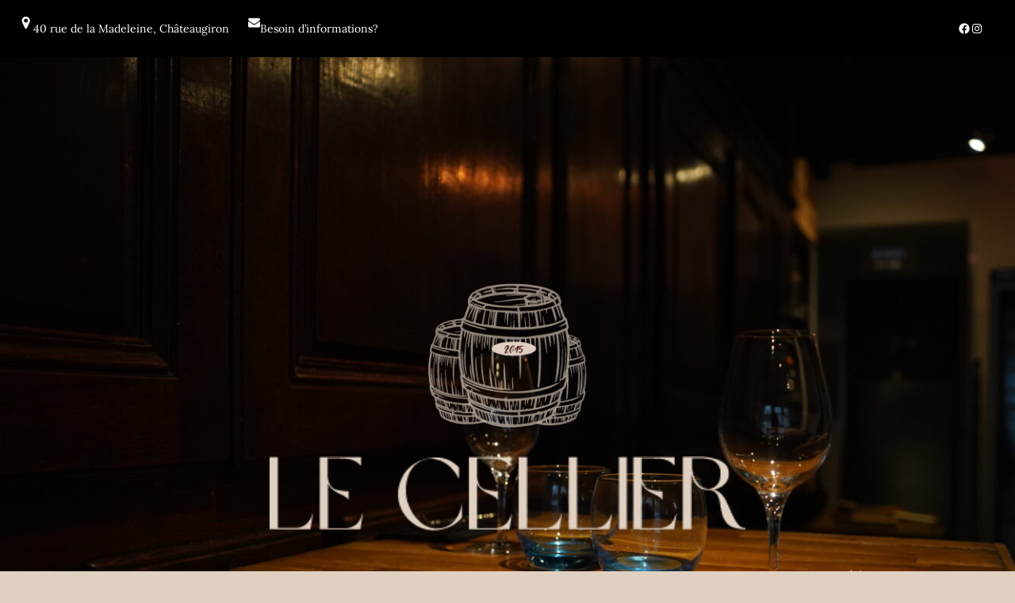

--- FILE ---
content_type: text/css
request_url: https://restaurant-le-cellier.com/wp-content/plugins/gutenify/core/dist/non-blocks/extend/custom-list/index.css?ver=60ffb1ff9be611ef483f
body_size: 2737
content:
.dropdown-list{display:flex;flex-direction:column;width:248px}.gutenify-icon-selector-modal{height:90vh;max-height:none;scroll-behavior:smooth;width:min(95%,1200px)}.gutenify-icon-selector-modal .components-modal__content{overflow:hidden;padding:0}.gutenify-icon-selector-modal .components-modal__content>:nth-child(2){display:flex;gap:24px;height:100%;padding:28px 32px 24px}.gutenify-icon-modal-sidebar-container{border-radius:16px;box-shadow:1px 1px 50px #eee;height:-moz-fit-content;height:fit-content;max-height:100%;padding:16px;width:min(25%,300px)}.gutenify-icon-modal-sidebar-list{align-items:start;border-bottom:1px solid #ddd;display:flex;flex-direction:column;gap:16px;padding-bottom:16px}.gutenify-icon-modal-category-btn{align-items:center;background-color:transparent;border:none;border-radius:5px;cursor:pointer;display:flex;gap:8px;outline:none;padding-inline:0;transition:background-color .5s ease;width:100%}.gutenify-icon-modal-category-btn:focus:not(:disabled){box-shadow:none;outline:none}.gutenify-icon-modal-category-icon{background-color:#ebedff;border-radius:5px;margin-bottom:0;padding:4px}.gutenify-icon-modal-category-text{color:#717171;font-size:14px;font-weight:400;line-height:20px;margin:0!important;text-align:start}.gutenify-icon-modal-category-btn.gutenify-icon-modal-active-category,.gutenify-icon-modal-category-btn:hover{background-color:#ebedff;width:100%}.gutenify-icon-modal-category-btn.gutenify-icon-modal-active-category .gutenify-icon-modal-category-icon svg path,.gutenify-icon-modal-category-btn:hover{fill:#4353ff}.gutenify-icon-modal-active-category.gutenify-icon-modal-category-btn .gutenify-icon-modal-category-text{color:#171717}.gutenify-icon-modal-category-btn:focus .gutenify-icon-modal-category-icon svg path{fill:#4353ff}.components-button.is-secondary.gutenify-icon-modal-insert-icon{align-items:center;border:1px solid #171717;border-radius:5px;box-shadow:none!important;display:flex;gap:8px;margin-bottom:8px;margin-top:24px;margin-inline:auto;padding:8px}.components-button.is-secondary.gutenify-icon-modal-insert-icon:focus:not(:disabled){box-shadow:none!important;outline:none!important}.gutenify-icon-modal-insert-icon figure{height:24px;margin:0}.gutenify-icon-modal-insert-icon-text:before{color:#171717;content:"Insert Icon";font-size:clamp(.75rem,.679rem + .357vw,1rem);font-weight:700;line-height:24px;word-wrap:break-word;white-space:nowrap}.gutenify-icon-modal-icon-inserter-preview svg{width:24px}.gutenify-icon-modal-main{width:100%}.gutenify-icon-modal-filters-container{align-items:center;display:flex;gap:16px}.gutenify-icon-modal-search{align-items:center;display:flex;height:40px;width:100%}.gutenify-icon-modal-search span{position:absolute;top:50%;transform:translate(.5rem,-50%)}.gutenify-icon-modal-search .gutenify-icon-modal-search-input{border-radius:5px 0 0 5px;box-shadow:-10px 0 50px #eee;height:40px;outline:none;position:relative;width:100%}.gutenify-icon-modal-search .components-search-control__input-wrapper{height:20px;margin-block:10px;position:relative}.gutenify-icon-modal-search .components-search-control input[type=search]{background-color:#fff;height:20px;padding-inline:40px}.gutenify-icon-modal-search .components-search-control input[type=search]::-moz-placeholder{color:#ddd;font-size:14px;font-weight:400;line-height:20px}.gutenify-icon-modal-search .components-search-control input[type=search]::placeholder{color:#ddd;font-size:14px;font-weight:400;line-height:20px}.gutenify-icon-modal-search .components-search-control input[type=search]:focus{border:none;box-shadow:none;outline:none}.gutenify-icon-modal-search-input .components-search-control__icon{left:.5rem;position:absolute;rotate:0deg;top:45%}.gutenify-icon-modal-search-input .components-search-control__icon svg path{fill:#ddd}.gutenify-icon-modal-search-btn{background-color:#4353ff!important;border:2px solid #4353ff;border-radius:0 5px 5px 0;box-shadow:1px 1px 10px #eee;color:#f8f8f8;font-size:14px;font-weight:400;height:40px;outline:none!important}.gutenify-icon-modal-search-btn:active,.gutenify-icon-modal-search-btn:hover{color:#f8f8f8!important}.gutenify-icon-modal-search-btn:focus{box-shadow:none!important;outline:none!important}.gutenify-icon-modal-dropdown .components-button{align-items:center;background-color:transparent;border:none;border-radius:5px;box-shadow:1px 1px 2px #ddd;display:flex;gap:6px;height:40px;outline:none}.gutenify-icon-modal-dropdown .components-button:hover{background:none!important}.gutenify-icon-modal-dropdown .components-button.is-primary:focus:not(:disabled){background:none!important;box-shadow:1px 1px 10px #eee;outline:none}.gutenify-icon-modal-dropdown .components-button.is-primary:active:not(:disabled){background:none!important;border-color:#ddd;box-shadow:none;outline:none}.gutenify-icon-modal-dropdown .components-button .gutenify-icon-modal-dropdown-text{color:#171717;font-size:12px;font-weight:400;line-height:1px;margin:0}.gutenify-icon-modal-dropdown .components-button .gutenify-icon-modal-dropdown-icon{height:16px;margin:0;transition:.3s}.gutenify-icon-modal-dropdown .components-button[aria-expanded=true] .gutenify-icon-modal-dropdown-icon{transform:rotate(180deg)}.gutenify-icon-modal-dropdown-content .components-popover__content{width:min(100px,100%)}.gutenify-icon-modal-dropdown-content .gutenify-icon-modal-dropdown-content-btn{color:#171717;font-size:12px;font-weight:400;line-height:1px;width:100%}.gutenify-icon-modal-dropdown-content .gutenify-icon-modal-dropdown-content-btn:not(:disabled,[aria-disabled=true]):active,.gutenify-icon-modal-dropdown-content-btn:focus:not(:disabled){box-shadow:none!important;outline:none!important}.gutenify-icon-modal-dropdown-content-btn.components-button:hover:not(:disabled,[aria-disabled=true]){background-color:rgba(196,246,255,.31)}.gutenify-icon-modal-dropdown{position:relative}.gutenify-icon-modal-dropdown-content{width:100px}.gutenify-icon-modal-content-icons-container{border-radius:16px;box-shadow:1px 1px 50px #eee;height:90%;margin-top:20px;overflow:auto;padding:0 16px 16px;width:100%}@media(min-width:600px){.gutenify-icon-modal-content-icons-container::-webkit-scrollbar{width:2px}.gutenify-icon-modal-content-icons-container::-webkit-scrollbar-thumb{background-color:#ddd;border-radius:2px}.gutenify-icon-modal-content-icons-container::-webkit-scrollbar-track{background-color:transparent;border-radius:2px}}.gutenify-icon-modal-content-icons-container .all-icons-sub-section{align-items:left;display:flex;flex-direction:column;gap:40px;width:100%}.web-icons{width:100%}.gutenify-icon-modal-category-title{border-bottom:1px solid #ddd;font-size:14px;font-weight:700;line-height:20px;padding-bottom:8px}.gutenify-icon-modal-ul{display:grid;font-size:small;gap:16px;grid-template-columns:repeat(4,1fr);justify-items:start;margin:24px 0 0}.gutenify-icon-modal-icon-list-item{align-items:center;border-radius:4px;color:#171717;cursor:pointer;display:flex;gap:12px;list-style:none;margin-bottom:0!important;padding:8px;transition:.2s ease-in-out;width:100%}.gutenify-icon-modal-icon-list-item:hover{background-color:#defaff;fill:#3689ff}.gutenify-icon-modal-icon-list-item:hover :where(svg,path){fill:#3689ff}.gutenify-icon-modal-icon-wrap>svg{height:24px;width:24px}.gutenify-icon-modal-icon-list-item:hover .gutenify-icon-modal-icon-name{color:#0c71ff}.gutenify-icon-modal-icon-name{color:#6b6b6b;font-size:11px;font-weight:600;line-height:12.19px}@media(max-width:780px){.gutenify-icon-modal-ul{grid-template-columns:repeat(3,1fr);margin:24px 0 0}.gutenify-icon-modal-sidebar-container{padding:12px}}.gutenify-icon-modal-sidebar-list{gap:8px}.gutenify-icon-modal-category-icon svg{height:20px;width:20px}.gutenify-icon-modal-category-text{font-size:12px}.gutenify-icon-modal-insert-icon{margin-top:16px}.gutenify-icon-modal-insert-icon figure svg{height:20px;width:20px}@media(max-width:600px){.gutenify-icon-selector-modal{margin:2rem 1rem;overflow:auto!important;width:100%}.gutenify-add-icon-modal{align-self:center;margin-inline:15%;width:min(70%,500px)}.gutenify-icon-selector-modal .components-modal__content>:nth-child(2){gap:0}.gutenify-icon-selector-modal .components-modal__content{margin-top:40px}.gutenify-icon-selector-modal .components-modal__header{height:40px;padding:16px}.gutenify-icon-selector-modal .components-modal__content>:nth-child(2){flex-direction:column;overflow:scroll;padding:16px}.gutenify-icon-modal-filters-container{background-color:#fff;gap:8px;left:0;padding-block:.25rem;position:sticky;top:2.6rem;width:100%;z-index:0}.gutenify-icon-modal-content-icons-container{height:-moz-fit-content;height:fit-content;overflow:unset;padding-top:1px;width:100%}.gutenify-icon-modal-category-text{display:none}.gutenify-icon-modal-sidebar-list{border-bottom:none;display:flex;flex-direction:row;gap:1rem;justify-content:space-between;padding-bottom:0;width:-moz-fit-content;width:fit-content}.gutenify-icon-modal-sidebar-container{align-items:center;background-color:#fff;display:flex;height:-moz-fit-content;height:fit-content;justify-content:center;position:sticky;top:-1rem;width:100%;z-index:1}.components-button.is-secondary.gutenify-icon-modal-insert-icon{align-items:center;background:#ebedff;border:none;box-shadow:none;display:flex;gap:4px;height:30px;margin:0 0 0 5%;outline:none;padding:0 5px;width:-moz-fit-content;width:fit-content}.gutenify-icon-modal-insert-icon-text:before{content:"Icon";font-weight:400;padding:0 4px}}@media(max-width:480px){.gutenify-icon-modal-ul{grid-template-columns:repeat(2,1fr)}.gutenify-icon-selector-modal .components-modal__content>:nth-child(2){padding:16px 4px}}@media(max-width:350px){.gutenify-icon-modal-filters-container{align-items:start;flex-direction:column}.gutenify-icon-modal-search{width:100%}.gutenify-icon-modal-ul{grid-template-columns:repeat(2,1fr)}}
ul.wp-block-list.gutenify-custom-list-active:not(.is-style-checkmark-list),ul.wp-block-list.gutenify-custom-list-active:not(.is-style-checkmark-list) ul{list-style-type:none;padding-left:20px}ul.wp-block-list.gutenify-custom-list-active:not(.is-style-checkmark-list) li:has(div)>div,ul.wp-block-list.gutenify-custom-list-active:not(.is-style-checkmark-list) li:not(.block-editor-block-list__layout),ul.wp-block-list.gutenify-custom-list-active:not(.is-style-checkmark-list) ul li:has(div)>div,ul.wp-block-list.gutenify-custom-list-active:not(.is-style-checkmark-list) ul li:not(.block-editor-block-list__layout){padding-left:4px}ul.wp-block-list.gutenify-custom-list-active:not(.is-style-checkmark-list) li:has(div)>div:before,ul.wp-block-list.gutenify-custom-list-active:not(.is-style-checkmark-list) li:not(.block-editor-block-list__layout):before,ul.wp-block-list.gutenify-custom-list-active:not(.is-style-checkmark-list) ul li:has(div)>div:before,ul.wp-block-list.gutenify-custom-list-active:not(.is-style-checkmark-list) ul li:not(.block-editor-block-list__layout):before{background-color:#000;content:"";display:inline-block;height:12px;margin-right:8px;-webkit-mask-image:url([data-uri]);-webkit-mask-repeat:no-repeat;-webkit-mask-size:contain;width:12px}.gutenify-custom-icon-preview svg{width:24px}.gutenify-custom-list-color-panel.components-grid.components-tools-panel{border-top:0;grid-column:1/-1;margin-top:0;padding:0}.gutenify-custom-list-color-panel.components-grid.components-tools-panel .first{margin-bottom:-1px;margin-top:0}


--- FILE ---
content_type: text/css
request_url: https://restaurant-le-cellier.com/wp-content/themes/gutenify-restaurant/style.css?ver=20250213-94015
body_size: 855
content:
/*!
Theme Name: Gutenify Restaurant
Theme URI: https://gutenify.com/themes/gutenify-restaurant
Author: Codeyatri
Author URI: https://gutenify.com
Description: Gutenify Restaurant is modern block-based theme where you can build your own unique looking website by using WordPress Blocks Editor. Gutenify Restaurant is a multipurpose block based free theme, the theme is built in accordance of Full Site Editing features introduced in WordPress 5.9, which means that all the aspects including colors, typography, and the layout of every single page on your site can be customized to suit your need.The true efficiency of Gutenify Restaurant Theme lies in its customizability with combination of Gutenify Plugin. With Gutenify Plugin you can create different customized template, you can also use its in-built template kits and then further customize them according to your needs. Furthermore, using different blocks in combination of Gutenify Plugin’s solid additional blocks, each website will garner an exhibit look. With strong typography, and simple design, we want to achieve unique look for every website. Gutenify Plugin offers a wide variety of flexible and easy to use blocks which will make your website in combination with truly unique spectacle. You can create. A single-page website, a restaurant site, Gutenify Corporate with Gutenify Plugin will help you create something unique which you can truly call yours.Official Support Forum: https://gutenify.com/contact/
Template: gutenify-starter
Version: 1.0.4
Requires at least: 5.9
Tested up to: 6.5
Requires PHP: 5.6
License: GPLv3 or later
License URI: http://www.gnu.org/licenses/gpl-3.0.html
Text Domain: gutenify-restaurant
Tags: full-site-editing, e-commerce, food-and-drink, holiday
*/
footer.wp-block-template-part a {
  text-decoration: underline;
}

.block-editor-block-list__layout .transparent-header {
  background: #000;
}

--- FILE ---
content_type: application/javascript
request_url: https://restaurant-le-cellier.com/wp-content/plugins/gutenify/core/dist/non-blocks/extend/custom-list/index.js?ver=60ffb1ff9be611ef483f
body_size: 74811
content:
(()=>{var e={6942:(e,l)=>{var C;!function(){"use strict";var t={}.hasOwnProperty;function c(){for(var e="",l=0;l<arguments.length;l++){var C=arguments[l];C&&(e=r(e,o(C)))}return e}function o(e){if("string"==typeof e||"number"==typeof e)return e;if("object"!=typeof e)return"";if(Array.isArray(e))return c.apply(null,e);if(e.toString!==Object.prototype.toString&&!e.toString.toString().includes("[native code]"))return e.toString();var l="";for(var C in e)t.call(e,C)&&e[C]&&(l=r(l,C));return l}function r(e,l){return l?e?e+" "+l:e+l:e}e.exports?(c.default=c,e.exports=c):void 0===(C=function(){return c}.apply(l,[]))||(e.exports=C)}()}},l={};function C(t){var c=l[t];if(void 0!==c)return c.exports;var o=l[t]={exports:{}};return e[t](o,o.exports,C),o.exports}C.n=e=>{var l=e&&e.__esModule?()=>e.default:()=>e;return C.d(l,{a:l}),l},C.d=(e,l)=>{for(var t in l)C.o(l,t)&&!C.o(e,t)&&Object.defineProperty(e,t,{enumerable:!0,get:l[t]})},C.o=(e,l)=>Object.prototype.hasOwnProperty.call(e,l),(()=>{"use strict";const e=window.React;var l=C(6942),t=C.n(l);const c=window.wp.i18n,o=window.wp.compose,r=window.wp.components,n=window.wp.element,i=window.wp.hooks,s=[{icon:(0,e.createElement)("svg",{width:"24",height:"24",viewBox:"0 0 24 24",fill:"none",xmlns:"http://www.w3.org/2000/svg"},(0,e.createElement)("path",{fillRule:"evenodd",clipRule:"evenodd",d:"M1.99989 12.0001C1.99989 6.48011 6.46989 2.00011 11.9999 2.00011C17.5199 2.00011 21.9999 6.48011 21.9999 12.0001C21.9999 17.5301 17.5199 22.0001 11.9999 22.0001C6.46989 22.0001 1.99989 17.5301 1.99989 12.0001ZM14.2308 13.8298L15.8508 8.7098C15.9608 8.3598 15.6408 8.0298 15.2908 8.1398L10.1708 9.7398C9.96082 9.8098 9.79082 9.9698 9.73082 10.1798L8.13082 15.3098C8.02082 15.6498 8.35082 15.9798 8.69082 15.8698L13.7908 14.2698C14.0008 14.2098 14.1708 14.0398 14.2308 13.8298Z",fill:"#717171"})),text:"Font Awesome",iconSource:"fontAwesome"},{icon:(0,e.createElement)("svg",{width:"24",height:"24",viewBox:"0 0 24 24",fill:"none",xmlns:"http://www.w3.org/2000/svg"},(0,e.createElement)("path",{fillRule:"evenodd",clipRule:"evenodd",d:"M15.164 6.08252C15.4791 6.08684 15.7949 6.09117 16.1119 6.09441C19.5172 6.09441 22 8.52216 22 11.8748V16.1811C22 19.5337 19.5172 21.9615 16.1119 21.9615C14.7478 21.9904 13.3837 22 12.0098 22C10.6359 22 9.25221 21.9904 7.88813 21.9615C4.48283 21.9615 2 19.5337 2 16.1811V11.8748C2 8.52216 4.48283 6.09441 7.89794 6.09441C9.18351 6.07514 10.4985 6.05588 11.8332 6.05588V5.8921C11.8332 5.22736 11.2738 4.68786 10.6065 4.68786H9.63494C8.52601 4.68786 7.62316 3.80154 7.62316 2.72254C7.62316 2.32755 7.95682 2 8.35918 2C8.77134 2 9.09519 2.32755 9.09519 2.72254C9.09519 3.01156 9.34053 3.24277 9.63494 3.24277H10.6065C12.0883 3.25241 13.2954 4.43738 13.3052 5.88247V6.06551C13.9239 6.06551 14.5425 6.074 15.164 6.08252ZM10.8529 14.7456H9.8225V15.7668C9.8225 16.1618 9.48884 16.4893 9.08649 16.4893C8.67432 16.4893 8.35047 16.1618 8.35047 15.7668V14.7456H7.31023C6.90788 14.7456 6.57422 14.4277 6.57422 14.0231C6.57422 13.6281 6.90788 13.3005 7.31023 13.3005H8.35047V12.2889C8.35047 11.894 8.67432 11.5664 9.08649 11.5664C9.48884 11.5664 9.8225 11.894 9.8225 12.2889V13.3005H10.8529C11.2553 13.3005 11.5889 13.6281 11.5889 14.0231C11.5889 14.4277 11.2553 14.7456 10.8529 14.7456ZM15.0251 13.1179H15.1232C15.5256 13.1179 15.8592 12.8 15.8592 12.3954C15.8592 12.0004 15.5256 11.6729 15.1232 11.6729H15.0251C14.6129 11.6729 14.2891 12.0004 14.2891 12.3954C14.2891 12.8 14.6129 13.1179 15.0251 13.1179ZM16.7009 16.4314H16.799C17.2014 16.4314 17.535 16.1135 17.535 15.7089C17.535 15.3139 17.2014 14.9863 16.799 14.9863H16.7009C16.2877 14.9863 15.9648 15.3139 15.9648 15.7089C15.9648 16.1135 16.2877 16.4314 16.7009 16.4314Z",fill:"#717171"})),text:"Line Icon",iconSource:"lineicon"}],w=[{category:"Font-Awesome",icons:[{name:"Facebook",type:"Solid",code:'<svg xmlns="http://www.w3.org/2000/svg" viewBox="0 0 512 512"><path d="M512 256C512 114.6 397.4 0 256 0S0 114.6 0 256C0 376 82.7 476.8 194.2 504.5V334.2H141.4V256h52.8V222.3c0-87.1 39.4-127.5 125-127.5c16.2 0 44.2 3.2 55.7 6.4V172c-6-.6-16.5-1-29.6-1c-42 0-58.2 15.9-58.2 57.2V256h83.6l-14.4 78.2H287V510.1C413.8 494.8 512 386.9 512 256h0z" /></svg>'},{name:"Messenger",type:"Solid",code:'<svg xmlns="http://www.w3.org/2000/svg" viewBox="0 0 512 512"><path d="M256.6 8C116.5 8 8 110.3 8 248.6c0 72.3 29.7 134.8 78.1 177.9 8.4 7.5 6.6 11.9 8.1 58.2A19.9 19.9 0 0 0 122 502.3c52.9-23.3 53.6-25.1 62.6-22.7C337.9 521.8 504 423.7 504 248.6 504 110.3 396.6 8 256.6 8zm149.2 185.1l-73 115.6a37.4 37.4 0 0 1 -53.9 9.9l-58.1-43.5a15 15 0 0 0 -18 0l-78.4 59.4c-10.5 7.9-24.2-4.6-17.1-15.7l73-115.6a37.4 37.4 0 0 1 53.9-9.9l58.1 43.5a15 15 0 0 0 18 0l78.4-59.4c10.4-8 24.1 4.5 17.1 15.6z" /></svg>'},{name:"Facebook",type:"Solid",code:'<svg xmlns="http://www.w3.org/2000/svg" viewBox="0 0 448 512"><path d="M64 32C28.7 32 0 60.7 0 96V416c0 35.3 28.7 64 64 64h98.2V334.2H109.4V256h52.8V222.3c0-87.1 39.4-127.5 125-127.5c16.2 0 44.2 3.2 55.7 6.4V172c-6-.6-16.5-1-29.6-1c-42 0-58.2 15.9-58.2 57.2V256h83.6l-14.4 78.2H255V480H384c35.3 0 64-28.7 64-64V96c0-35.3-28.7-64-64-64H64z" /></svg>'},{name:"Facebook",type:"Solid",code:'<svg xmlns="http://www.w3.org/2000/svg" viewBox="0 0 320 512"><path d="M80 299.3V512H196V299.3h86.5l18-97.8H196V166.9c0-51.7 20.3-71.5 72.7-71.5c16.3 0 29.4 .4 37 1.2V7.9C291.4 4 256.4 0 236.2 0C129.3 0 80 50.5 80 159.4v42.1H14v97.8H80z" /></svg>'},{name:"Twitter",type:"Solid",code:'<svg xmlns="http://www.w3.org/2000/svg" viewBox="0 0 512 512"><path d="M459.4 151.7c.3 4.5 .3 9.1 .3 13.6 0 138.7-105.6 298.6-298.6 298.6-59.5 0-114.7-17.2-161.1-47.1 8.4 1 16.6 1.3 25.3 1.3 49.1 0 94.2-16.6 130.3-44.8-46.1-1-84.8-31.2-98.1-72.8 6.5 1 13 1.6 19.8 1.6 9.4 0 18.8-1.3 27.6-3.6-48.1-9.7-84.1-52-84.1-103v-1.3c14 7.8 30.2 12.7 47.4 13.3-28.3-18.8-46.8-51-46.8-87.4 0-19.5 5.2-37.4 14.3-53 51.7 63.7 129.3 105.3 216.4 109.8-1.6-7.8-2.6-15.9-2.6-24 0-57.8 46.8-104.9 104.9-104.9 30.2 0 57.5 12.7 76.7 33.1 23.7-4.5 46.5-13.3 66.6-25.3-7.8 24.4-24.4 44.8-46.1 57.8 21.1-2.3 41.6-8.1 60.4-16.2-14.3 20.8-32.2 39.3-52.6 54.3z" /></svg>'},{name:"Twitter",type:"Solid",code:'<svg xmlns="http://www.w3.org/2000/svg" viewBox="0 0 448 512"><path d="M64 32C28.7 32 0 60.7 0 96V416c0 35.3 28.7 64 64 64H384c35.3 0 64-28.7 64-64V96c0-35.3-28.7-64-64-64H64zM351.3 199.3v0c0 86.7-66 186.6-186.6 186.6c-37.2 0-71.7-10.8-100.7-29.4c5.3 .6 10.4 .8 15.8 .8c30.7 0 58.9-10.4 81.4-28c-28.8-.6-53-19.5-61.3-45.5c10.1 1.5 19.2 1.5 29.6-1.2c-30-6.1-52.5-32.5-52.5-64.4v-.8c8.7 4.9 18.9 7.9 29.6 8.3c-9-6-16.4-14.1-21.5-23.6s-7.8-20.2-7.7-31c0-12.2 3.2-23.4 8.9-33.1c32.3 39.8 80.8 65.8 135.2 68.6c-9.3-44.5 24-80.6 64-80.6c18.9 0 35.9 7.9 47.9 20.7c14.8-2.8 29-8.3 41.6-15.8c-4.9 15.2-15.2 28-28.8 36.1c13.2-1.4 26-5.1 37.8-10.2c-8.9 13.1-20.1 24.7-32.9 34c.2 2.8 .2 5.7 .2 8.5z" /></svg>'},{name:"X(Twitter)",type:"Outline",code:'<svg xmlns="http://www.w3.org/2000/svg" viewBox="0 0 512 512"><path d="M389.2 48h70.6L305.6 224.2 487 464H345L233.7 318.6 106.5 464H35.8L200.7 275.5 26.8 48H172.4L272.9 180.9 389.2 48zM364.4 421.8h39.1L151.1 88h-42L364.4 421.8z" /></svg>'},{name:"X(Twitter)",type:"Solid",code:'<svg xmlns="http://www.w3.org/2000/svg"viewBox="0 0 448 512"><path d="M64 32C28.7 32 0 60.7 0 96V416c0 35.3 28.7 64 64 64H384c35.3 0 64-28.7 64-64V96c0-35.3-28.7-64-64-64H64zm297.1 84L257.3 234.6 379.4 396H283.8L209 298.1 123.3 396H75.8l111-126.9L69.7 116h98l67.7 89.5L313.6 116h47.5zM323.3 367.6L153.4 142.9H125.1L296.9 367.6h26.3z" /></svg>'},{name:"X(Twitter)",type:"Solid",code:'<svg xmlns="http://www.w3.org/2000/svg"viewBox="0 0 448 512"><path d="M64 32C28.7 32 0 60.7 0 96V416c0 35.3 28.7 64 64 64H384c35.3 0 64-28.7 64-64V96c0-35.3-28.7-64-64-64H64zm297.1 84L257.3 234.6 379.4 396H283.8L209 298.1 123.3 396H75.8l111-126.9L69.7 116h98l67.7 89.5L313.6 116h47.5zM323.3 367.6L153.4 142.9H125.1L296.9 367.6h26.3z" /></svg>'},{name:"Pinterest",outline:"Solid",code:'<svg xmlns="http://www.w3.org/2000/svg" viewBox="0 0 496 512"><path d="M496 256c0 137-111 248-248 248-25.6 0-50.2-3.9-73.4-11.1 10.1-16.5 25.2-43.5 30.8-65 3-11.6 15.4-59 15.4-59 8.1 15.4 31.7 28.5 56.8 28.5 74.8 0 128.7-68.8 128.7-154.3 0-81.9-66.9-143.2-152.9-143.2-107 0-163.9 71.8-163.9 150.1 0 36.4 19.4 81.7 50.3 96.1 4.7 2.2 7.2 1.2 8.3-3.3 .8-3.4 5-20.3 6.9-28.1 .6-2.5 .3-4.7-1.7-7.1-10.1-12.5-18.3-35.3-18.3-56.6 0-54.7 41.4-107.6 112-107.6 60.9 0 103.6 41.5 103.6 100.9 0 67.1-33.9 113.6-78 113.6-24.3 0-42.6-20.1-36.7-44.8 7-29.5 20.5-61.3 20.5-82.6 0-19-10.2-34.9-31.4-34.9-24.9 0-44.9 25.7-44.9 60.2 0 22 7.4 36.8 7.4 36.8s-24.5 103.8-29 123.2c-5 21.4-3 51.6-.9 71.2C65.4 450.9 0 361.1 0 256 0 119 111 8 248 8s248 111 248 248z" /></svg>'},{name:"Pinterest",type:"Outline",code:'<svg xmlns="http://www.w3.org/2000/svg" viewBox="0 0 384 512"><path d="M204 6.5C101.4 6.5 0 74.9 0 185.6 0 256 39.6 296 63.6 296c9.9 0 15.6-27.6 15.6-35.4 0-9.3-23.7-29.1-23.7-67.8 0-80.4 61.2-137.4 140.4-137.4 68.1 0 118.5 38.7 118.5 109.8 0 53.1-21.3 152.7-90.3 152.7-24.9 0-46.2-18-46.2-43.8 0-37.8 26.4-74.4 26.4-113.4 0-66.2-93.9-54.2-93.9 25.8 0 16.8 2.1 35.4 9.6 50.7-13.8 59.4-42 147.9-42 209.1 0 18.9 2.7 37.5 4.5 56.4 3.4 3.8 1.7 3.4 6.9 1.5 50.4-69 48.6-82.5 71.4-172.8 12.3 23.4 44.1 36 69.3 36 106.2 0 153.9-103.5 153.9-196.8C384 71.3 298.2 6.5 204 6.5z" /></svg>'},{name:"Pinterest",type:"Solid",code:'<svg xmlns="http://www.w3.org/2000/svg" viewBox="0 0 448 512"F><path d="M384 32H64C28.7 32 0 60.7 0 96V416c0 35.3 28.7 64 64 64h72.6l-2.2-.8c-5.4-48.1-3.1-57.5 15.7-134.7c3.9-16 8.5-35 13.9-57.9c0 0-7.3-14.8-7.3-36.5c0-70.7 75.5-78 75.5-25c0 13.5-5.4 31.1-11.2 49.8c-3.3 10.6-6.6 21.5-9.1 32c-5.7 24.5 12.3 44.4 36.4 44.4c43.7 0 77.2-46 77.2-112.4c0-58.8-42.3-99.9-102.6-99.9C153 139 112 191.4 112 245.6c0 21.1 8.2 43.7 18.3 56c2 2.4 2.3 4.5 1.7 7c-1.1 4.7-3.1 12.9-4.7 19.2c-1 4-1.8 7.3-2.1 8.6c-1.1 4.5-3.5 5.5-8.2 3.3c-30.6-14.3-49.8-59.1-49.8-95.1C67.2 167.1 123.4 96 229.4 96c85.2 0 151.4 60.7 151.4 141.8c0 84.6-53.3 152.7-127.4 152.7c-24.9 0-48.3-12.9-56.3-28.2c0 0-12.3 46.9-15.3 58.4c-5 19.3-17.6 42.9-27.4 59.3H384c35.3 0 64-28.7 64-64V96c0-35.3-28.7-64-64-64z" /></svg >'},{name:"Linkedin",type:"Solid",code:'<svg xmlns="http://www.w3.org/2000/svg" viewBox="0 0 448 512"><path d="M416 32H31.9C14.3 32 0 46.5 0 64.3v383.4C0 465.5 14.3 480 31.9 480H416c17.6 0 32-14.5 32-32.3V64.3c0-17.8-14.4-32.3-32-32.3zM135.4 416H69V202.2h66.5V416zm-33.2-243c-21.3 0-38.5-17.3-38.5-38.5S80.9 96 102.2 96c21.2 0 38.5 17.3 38.5 38.5 0 21.3-17.2 38.5-38.5 38.5zm282.1 243h-66.4V312c0-24.8-.5-56.7-34.5-56.7-34.6 0-39.9 27-39.9 54.9V416h-66.4V202.2h63.7v29.2h.9c8.9-16.8 30.6-34.5 62.9-34.5 67.2 0 79.7 44.3 79.7 101.9V416z" /></svg>'},{name:"Linkedin",type:"Outline",code:'<svg xmlns="http://www.w3.org/2000/svg" viewBox="0 0 448 512"><path d="M100.3 448H7.4V148.9h92.9zM53.8 108.1C24.1 108.1 0 83.5 0 53.8a53.8 53.8 0 0 1 107.6 0c0 29.7-24.1 54.3-53.8 54.3zM447.9 448h-92.7V302.4c0-34.7-.7-79.2-48.3-79.2-48.3 0-55.7 37.7-55.7 76.7V448h-92.8V148.9h89.1v40.8h1.3c12.4-23.5 42.7-48.3 87.9-48.3 94 0 111.3 61.9 111.3 142.3V448z" /></svg>'},{name:"Reddit",type:"Solid",code:'<svg xmlns="http://www.w3.org/2000/svg" viewBox="0 0 512 512"><path d="M0 256C0 114.6 114.6 0 256 0S512 114.6 512 256s-114.6 256-256 256L37.1 512c-13.7 0-20.5-16.5-10.9-26.2L75 437C28.7 390.7 0 326.7 0 256zM349.6 153.6c23.6 0 42.7-19.1 42.7-42.7s-19.1-42.7-42.7-42.7c-20.6 0-37.8 14.6-41.8 34c-34.5 3.7-61.4 33-61.4 68.4l0 .2c-37.5 1.6-71.8 12.3-99 29.1c-10.1-7.8-22.8-12.5-36.5-12.5c-33 0-59.8 26.8-59.8 59.8c0 24 14.1 44.6 34.4 54.1c2 69.4 77.6 125.2 170.6 125.2s168.7-55.9 170.6-125.3c20.2-9.6 34.1-30.2 34.1-54c0-33-26.8-59.8-59.8-59.8c-13.7 0-26.3 4.6-36.4 12.4c-27.4-17-62.1-27.7-100-29.1l0-.2c0-25.4 18.9-46.5 43.4-49.9l0 0c4.4 18.8 21.3 32.8 41.5 32.8zM177.1 246.9c16.7 0 29.5 17.6 28.5 39.3s-13.5 29.6-30.3 29.6s-31.4-8.8-30.4-30.5s15.4-38.3 32.1-38.3zm190.1 38.3c1 21.7-13.7 30.5-30.4 30.5s-29.3-7.9-30.3-29.6c-1-21.7 11.8-39.3 28.5-39.3s31.2 16.6 32.1 38.3zm-48.1 56.7c-10.3 24.6-34.6 41.9-63 41.9s-52.7-17.3-63-41.9c-1.2-2.9 .8-6.2 3.9-6.5c18.4-1.9 38.3-2.9 59.1-2.9s40.7 1 59.1 2.9c3.1 .3 5.1 3.6 3.9 6.5z" /></svg>'},{name:"Reddit",type:"Solid",code:'<svg xmlns="http://www.w3.org/2000/svg" viewBox="0 0 448 512"><path d="M64 32l320 0c35.3 0 64 28.7 64 64l0 320c0 35.3-28.7 64-64 64L64 480c-35.3 0-64-28.7-64-64L0 96C0 60.7 28.7 32 64 32zM305.9 166.4c20.6 0 37.3-16.7 37.3-37.3s-16.7-37.3-37.3-37.3c-18 0-33.1 12.8-36.6 29.8c-30.2 3.2-53.8 28.8-53.8 59.9l0 .2c-32.8 1.4-62.8 10.7-86.6 25.5c-8.8-6.8-19.9-10.9-32-10.9c-28.9 0-52.3 23.4-52.3 52.3c0 21 12.3 39 30.1 47.4c1.7 60.7 67.9 109.6 149.3 109.6s147.6-48.9 149.3-109.7c17.7-8.4 29.9-26.4 29.9-47.3c0-28.9-23.4-52.3-52.3-52.3c-12 0-23 4-31.9 10.8c-24-14.9-54.3-24.2-87.5-25.4l0-.1c0-22.2 16.5-40.7 37.9-43.7l0 0c3.9 16.5 18.7 28.7 36.3 28.7zM155 248.1c14.6 0 25.8 15.4 25 34.4s-11.8 25.9-26.5 25.9s-27.5-7.7-26.6-26.7s13.5-33.5 28.1-33.5zm166.4 33.5c.9 19-12 26.7-26.6 26.7s-25.6-6.9-26.5-25.9c-.9-19 10.3-34.4 25-34.4s27.3 14.6 28.1 33.5zm-42.1 49.6c-9 21.5-30.3 36.7-55.1 36.7s-46.1-15.1-55.1-36.7c-1.1-2.6 .7-5.4 3.4-5.7c16.1-1.6 33.5-2.5 51.7-2.5s35.6 .9 51.7 2.5c2.7 .3 4.5 3.1 3.4 5.7z" /></svg>'},{name:"Wordpress",type:"Outline",code:'<svg xmlns="http://www.w3.org/2000/svg" viewBox="0 0 512 512"><path d="M256 8C119.3 8 8 119.2 8 256c0 136.7 111.3 248 248 248s248-111.3 248-248C504 119.2 392.7 8 256 8zM33 256c0-32.3 6.9-63 19.3-90.7l106.4 291.4C84.3 420.5 33 344.2 33 256zm223 223c-21.9 0-43-3.2-63-9.1l66.9-194.4 68.5 187.8c.5 1.1 1 2.1 1.6 3.1-23.1 8.1-48 12.6-74 12.6zm30.7-327.5c13.4-.7 25.5-2.1 25.5-2.1 12-1.4 10.6-19.1-1.4-18.4 0 0-36.1 2.8-59.4 2.8-21.9 0-58.7-2.8-58.7-2.8-12-.7-13.4 17.7-1.4 18.4 0 0 11.4 1.4 23.4 2.1l34.7 95.2L200.6 393l-81.2-241.5c13.4-.7 25.5-2.1 25.5-2.1 12-1.4 10.6-19.1-1.4-18.4 0 0-36.1 2.8-59.4 2.8-4.2 0-9.1-.1-14.4-.3C109.6 73 178.1 33 256 33c58 0 110.9 22.2 150.6 58.5-1-.1-1.9-.2-2.9-.2-21.9 0-37.4 19.1-37.4 39.6 0 18.4 10.6 33.9 21.9 52.3 8.5 14.8 18.4 33.9 18.4 61.5 0 19.1-7.3 41.2-17 72.1l-22.2 74.3-80.7-239.6zm81.4 297.2l68.1-196.9c12.7-31.8 17-57.2 17-79.9 0-8.2-.5-15.8-1.5-22.9 17.4 31.8 27.3 68.2 27.3 107 0 82.3-44.6 154.1-110.9 192.7z" /></svg>'},{name:"Whatsapp",type:"Outline",code:'<svg xmlns="http://www.w3.org/2000/svg" viewBox="0 0 448 512"><path d="M380.9 97.1C339 55.1 283.2 32 223.9 32c-122.4 0-222 99.6-222 222 0 39.1 10.2 77.3 29.6 111L0 480l117.7-30.9c32.4 17.7 68.9 27 106.1 27h.1c122.3 0 224.1-99.6 224.1-222 0-59.3-25.2-115-67.1-157zm-157 341.6c-33.2 0-65.7-8.9-94-25.7l-6.7-4-69.8 18.3L72 359.2l-4.4-7c-18.5-29.4-28.2-63.3-28.2-98.2 0-101.7 82.8-184.5 184.6-184.5 49.3 0 95.6 19.2 130.4 54.1 34.8 34.9 56.2 81.2 56.1 130.5 0 101.8-84.9 184.6-186.6 184.6zm101.2-138.2c-5.5-2.8-32.8-16.2-37.9-18-5.1-1.9-8.8-2.8-12.5 2.8-3.7 5.6-14.3 18-17.6 21.8-3.2 3.7-6.5 4.2-12 1.4-32.6-16.3-54-29.1-75.5-66-5.7-9.8 5.7-9.1 16.3-30.3 1.8-3.7 .9-6.9-.5-9.7-1.4-2.8-12.5-30.1-17.1-41.2-4.5-10.8-9.1-9.3-12.5-9.5-3.2-.2-6.9-.2-10.6-.2-3.7 0-9.7 1.4-14.8 6.9-5.1 5.6-19.4 19-19.4 46.3 0 27.3 19.9 53.7 22.6 57.4 2.8 3.7 39.1 59.7 94.8 83.8 35.2 15.2 49 16.5 66.6 13.9 10.7-1.6 32.8-13.4 37.4-26.4 4.6-13 4.6-24.1 3.2-26.4-1.3-2.5-5-3.9-10.5-6.6z" /></svg>'},{name:"Whatsapp",type:"Solid",code:'<svg xmlns="http://www.w3.org/2000/svg" viewBox="0 0 448 512"><path d="M92.1 254.6c0 24.9 7 49.2 20.2 70.1l3.1 5-13.3 48.6L152 365.2l4.8 2.9c20.2 12 43.4 18.4 67.1 18.4h.1c72.6 0 133.3-59.1 133.3-131.8c0-35.2-15.2-68.3-40.1-93.2c-25-25-58-38.7-93.2-38.7c-72.7 0-131.8 59.1-131.9 131.8zM274.8 330c-12.6 1.9-22.4 .9-47.5-9.9c-36.8-15.9-61.8-51.5-66.9-58.7c-.4-.6-.7-.9-.8-1.1c-2-2.6-16.2-21.5-16.2-41c0-18.4 9-27.9 13.2-32.3c.3-.3 .5-.5 .7-.8c3.6-4 7.9-5 10.6-5c2.6 0 5.3 0 7.6 .1c.3 0 .5 0 .8 0c2.3 0 5.2 0 8.1 6.8c1.2 2.9 3 7.3 4.9 11.8c3.3 8 6.7 16.3 7.3 17.6c1 2 1.7 4.3 .3 6.9c-3.4 6.8-6.9 10.4-9.3 13c-3.1 3.2-4.5 4.7-2.3 8.6c15.3 26.3 30.6 35.4 53.9 47.1c4 2 6.3 1.7 8.6-1c2.3-2.6 9.9-11.6 12.5-15.5c2.6-4 5.3-3.3 8.9-2s23.1 10.9 27.1 12.9c.8 .4 1.5 .7 2.1 1c2.8 1.4 4.7 2.3 5.5 3.6c.9 1.9 .9 9.9-2.4 19.1c-3.3 9.3-19.1 17.7-26.7 18.8zM448 96c0-35.3-28.7-64-64-64H64C28.7 32 0 60.7 0 96V416c0 35.3 28.7 64 64 64H384c35.3 0 64-28.7 64-64V96zM148.1 393.9L64 416l22.5-82.2c-13.9-24-21.2-51.3-21.2-79.3C65.4 167.1 136.5 96 223.9 96c42.4 0 82.2 16.5 112.2 46.5c29.9 30 47.9 69.8 47.9 112.2c0 87.4-72.7 158.5-160.1 158.5c-26.6 0-52.7-6.7-75.8-19.3z"/></svg>'},{name:"Download",type:"Solid",code:'<svg xmlns="http://www.w3.org/2000/svg" viewBox="0 0 512 512"><path d="M288 32c0-17.7-14.3-32-32-32s-32 14.3-32 32l0 242.7-73.4-73.4c-12.5-12.5-32.8-12.5-45.3 0s-12.5 32.8 0 45.3l128 128c12.5 12.5 32.8 12.5 45.3 0l128-128c12.5-12.5 12.5-32.8 0-45.3s-32.8-12.5-45.3 0L288 274.7 288 32zM64 352c-35.3 0-64 28.7-64 64l0 32c0 35.3 28.7 64 64 64l384 0c35.3 0 64-28.7 64-64l0-32c0-35.3-28.7-64-64-64l-101.5 0-45.3 45.3c-25 25-65.5 25-90.5 0L165.5 352 64 352zm368 56a24 24 0 1 1 0 48 24 24 0 1 1 0-48z" /></svg>'},{name:"Instagram",type:"Outline",code:'<svg xmlns="http://www.w3.org/2000/svg" viewBox="0 0 448 512"><path d="M224.1 141c-63.6 0-114.9 51.3-114.9 114.9s51.3 114.9 114.9 114.9S339 319.5 339 255.9 287.7 141 224.1 141zm0 189.6c-41.1 0-74.7-33.5-74.7-74.7s33.5-74.7 74.7-74.7 74.7 33.5 74.7 74.7-33.6 74.7-74.7 74.7zm146.4-194.3c0 14.9-12 26.8-26.8 26.8-14.9 0-26.8-12-26.8-26.8s12-26.8 26.8-26.8 26.8 12 26.8 26.8zm76.1 27.2c-1.7-35.9-9.9-67.7-36.2-93.9-26.2-26.2-58-34.4-93.9-36.2-37-2.1-147.9-2.1-184.9 0-35.8 1.7-67.6 9.9-93.9 36.1s-34.4 58-36.2 93.9c-2.1 37-2.1 147.9 0 184.9 1.7 35.9 9.9 67.7 36.2 93.9s58 34.4 93.9 36.2c37 2.1 147.9 2.1 184.9 0 35.9-1.7 67.7-9.9 93.9-36.2 26.2-26.2 34.4-58 36.2-93.9 2.1-37 2.1-147.8 0-184.8zM398.8 388c-7.8 19.6-22.9 34.7-42.6 42.6-29.5 11.7-99.5 9-132.1 9s-102.7 2.6-132.1-9c-19.6-7.8-34.7-22.9-42.6-42.6-11.7-29.5-9-99.5-9-132.1s-2.6-102.7 9-132.1c7.8-19.6 22.9-34.7 42.6-42.6 29.5-11.7 99.5-9 132.1-9s102.7-2.6 132.1 9c19.6 7.8 34.7 22.9 42.6 42.6 11.7 29.5 9 99.5 9 132.1s2.7 102.7-9 132.1z" /></svg>'},{name:"Tiktok",type:"Solid",code:'<svg xmlns="http://www.w3.org/2000/svg" viewBox="0 0 448 512"><path d="M448 209.9a210.1 210.1 0 0 1 -122.8-39.3V349.4A162.6 162.6 0 1 1 185 188.3V278.2a74.6 74.6 0 1 0 52.2 71.2V0l88 0a121.2 121.2 0 0 0 1.9 22.2h0A122.2 122.2 0 0 0 381 102.4a121.4 121.4 0 0 0 67 20.1z" /></svg>'},{name:"Bars",type:"Outline",code:'<svg xmlns="http://www.w3.org/2000/svg" viewBox="0 0 448 512"><path d="M0 96C0 78.3 14.3 64 32 64l384 0c17.7 0 32 14.3 32 32s-14.3 32-32 32L32 128C14.3 128 0 113.7 0 96zM0 256c0-17.7 14.3-32 32-32l384 0c17.7 0 32 14.3 32 32s-14.3 32-32 32L32 288c-17.7 0-32-14.3-32-32zM448 416c0 17.7-14.3 32-32 32L32 448c-17.7 0-32-14.3-32-32s14.3-32 32-32l384 0c17.7 0 32 14.3 32 32z" /></svg>'},{name:"Location",type:"Solid",code:'<svg xmlns="http://www.w3.org/2000/svg" viewBox="0 0 384 512"><path d="M215.7 499.2C267 435 384 279.4 384 192C384 86 298 0 192 0S0 86 0 192c0 87.4 117 243 168.3 307.2c12.3 15.3 35.1 15.3 47.4 0zM192 128a64 64 0 1 1 0 128 64 64 0 1 1 0-128z" /></svg>'},{name:"Camera-Retro",type:"Solid",code:'<svg xmlns="http://www.w3.org/2000/svg" viewBox="0 0 512 512"><path d="M220.6 121.2L271.1 96 448 96l0 96-114.8 0c-21.9-15.1-48.5-24-77.2-24s-55.2 8.9-77.2 24L64 192l0-64 128 0c9.9 0 19.7-2.3 28.6-6.8zM0 128L0 416c0 35.3 28.7 64 64 64l384 0c35.3 0 64-28.7 64-64l0-320c0-35.3-28.7-64-64-64L271.1 32c-9.9 0-19.7 2.3-28.6 6.8L192 64l-32 0 0-16c0-8.8-7.2-16-16-16L80 32c-8.8 0-16 7.2-16 16l0 16C28.7 64 0 92.7 0 128zM168 304a88 88 0 1 1 176 0 88 88 0 1 1 -176 0z" /></svg>'},{name:"Youtube",type:"Solid",code:'<svg xmlns="http://www.w3.org/2000/svg" viewBox="0 0 576 512"><path d="M549.7 124.1c-6.3-23.7-24.8-42.3-48.3-48.6C458.8 64 288 64 288 64S117.2 64 74.6 75.5c-23.5 6.3-42 24.9-48.3 48.6-11.4 42.9-11.4 132.3-11.4 132.3s0 89.4 11.4 132.3c6.3 23.7 24.8 41.5 48.3 47.8C117.2 448 288 448 288 448s170.8 0 213.4-11.5c23.5-6.3 42-24.2 48.3-47.8 11.4-42.9 11.4-132.3 11.4-132.3s0-89.4-11.4-132.3zm-317.5 213.5V175.2l142.7 81.2-142.7 81.2z" /></svg>'},{name:"Discord",type:"Solid",code:'<svg xmlns="http://www.w3.org/2000/svg" viewBox="0 0 640 512"><path d="M524.5 69.8a1.5 1.5 0 0 0 -.8-.7A485.1 485.1 0 0 0 404.1 32a1.8 1.8 0 0 0 -1.9 .9 337.5 337.5 0 0 0 -14.9 30.6 447.8 447.8 0 0 0 -134.4 0 309.5 309.5 0 0 0 -15.1-30.6 1.9 1.9 0 0 0 -1.9-.9A483.7 483.7 0 0 0 116.1 69.1a1.7 1.7 0 0 0 -.8 .7C39.1 183.7 18.2 294.7 28.4 404.4a2 2 0 0 0 .8 1.4A487.7 487.7 0 0 0 176 479.9a1.9 1.9 0 0 0 2.1-.7A348.2 348.2 0 0 0 208.1 430.4a1.9 1.9 0 0 0 -1-2.6 321.2 321.2 0 0 1 -45.9-21.9 1.9 1.9 0 0 1 -.2-3.1c3.1-2.3 6.2-4.7 9.1-7.1a1.8 1.8 0 0 1 1.9-.3c96.2 43.9 200.4 43.9 295.5 0a1.8 1.8 0 0 1 1.9 .2c2.9 2.4 6 4.9 9.1 7.2a1.9 1.9 0 0 1 -.2 3.1 301.4 301.4 0 0 1 -45.9 21.8 1.9 1.9 0 0 0 -1 2.6 391.1 391.1 0 0 0 30 48.8 1.9 1.9 0 0 0 2.1 .7A486 486 0 0 0 610.7 405.7a1.9 1.9 0 0 0 .8-1.4C623.7 277.6 590.9 167.5 524.5 69.8zM222.5 337.6c-29 0-52.8-26.6-52.8-59.2S193.1 219.1 222.5 219.1c29.7 0 53.3 26.8 52.8 59.2C275.3 311 251.9 337.6 222.5 337.6zm195.4 0c-29 0-52.8-26.6-52.8-59.2S388.4 219.1 417.9 219.1c29.7 0 53.3 26.8 52.8 59.2C470.7 311 447.5 337.6 417.9 337.6z" /></svg>'},{name:"Arrow Right",type:"Outline",code:'<svg xmlns="http://www.w3.org/2000/svg" viewBox="0 0 448 512"><path d="M438.6 278.6c12.5-12.5 12.5-32.8 0-45.3l-160-160c-12.5-12.5-32.8-12.5-45.3 0s-12.5 32.8 0 45.3L338.8 224 32 224c-17.7 0-32 14.3-32 32s14.3 32 32 32l306.7 0L233.4 393.4c-12.5 12.5-12.5 32.8 0 45.3s32.8 12.5 45.3 0l160-160z" /></svg>'},{name:"Arrow Up",type:"Outline",code:'<svg xmlns="http://www.w3.org/2000/svg" viewBox="0 0 384 512"><path d="M214.6 41.4c-12.5-12.5-32.8-12.5-45.3 0l-160 160c-12.5 12.5-12.5 32.8 0 45.3s32.8 12.5 45.3 0L160 141.2 160 448c0 17.7 14.3 32 32 32s32-14.3 32-32l0-306.7L329.4 246.6c12.5 12.5 32.8 12.5 45.3 0s12.5-32.8 0-45.3l-160-160z" /></svg>'},{name:"Arrow Down",type:"Outline",code:'<svg xmlns="http://www.w3.org/2000/svg" viewBox="0 0 384 512"><path d="M169.4 470.6c12.5 12.5 32.8 12.5 45.3 0l160-160c12.5-12.5 12.5-32.8 0-45.3s-32.8-12.5-45.3 0L224 370.8 224 64c0-17.7-14.3-32-32-32s-32 14.3-32 32l0 306.7L54.6 265.4c-12.5-12.5-32.8-12.5-45.3 0s-12.5 32.8 0 45.3l160 160z" /></svg>'},{name:"Arrow Left",type:"Outline",code:'<svg xmlns="http://www.w3.org/2000/svg" viewBox="0 0 448 512"><path d="M9.4 233.4c-12.5 12.5-12.5 32.8 0 45.3l160 160c12.5 12.5 32.8 12.5 45.3 0s12.5-32.8 0-45.3L109.2 288 416 288c17.7 0 32-14.3 32-32s-14.3-32-32-32l-306.7 0L214.6 118.6c12.5-12.5 12.5-32.8 0-45.3s-32.8-12.5-45.3 0l-160 160z" /></svg>'},{name:"Arrow Pointer - Cursor",type:"Solid",code:'<svg xmlns="http://www.w3.org/2000/svg" viewBox="0 0 320 512"><path d="M0 55.2L0 426c0 12.2 9.9 22 22 22c6.3 0 12.4-2.7 16.6-7.5L121.2 346l58.1 116.3c7.9 15.8 27.1 22.2 42.9 14.3s22.2-27.1 14.3-42.9L179.8 320l118.1 0c12.2 0 22.1-9.9 22.1-22.1c0-6.3-2.7-12.3-7.4-16.5L38.6 37.9C34.3 34.1 28.9 32 23.2 32C10.4 32 0 42.4 0 55.2z" /></svg>'},{name:"Arrow Up - Circle",type:"Solid",code:'<svg xmlns="http://www.w3.org/2000/svg" viewBox="0 0 512 512"><path d="M256 512A256 256 0 1 0 256 0a256 256 0 1 0 0 512zM385 215c9.4 9.4 9.4 24.6 0 33.9s-24.6 9.4-33.9 0l-71-71L280 392c0 13.3-10.7 24-24 24s-24-10.7-24-24l0-214.1-71 71c-9.4 9.4-24.6 9.4-33.9 0s-9.4-24.6 0-33.9L239 103c9.4-9.4 24.6-9.4 33.9 0L385 215z" /></svg>'},{name:"Arrow Down - Circle",type:"Solid",code:'<svg xmlns="http://www.w3.org/2000/svg" viewBox="0 0 512 512"><path d="M256 0a256 256 0 1 0 0 512A256 256 0 1 0 256 0zM127 297c-9.4-9.4-9.4-24.6 0-33.9s24.6-9.4 33.9 0l71 71L232 120c0-13.3 10.7-24 24-24s24 10.7 24 24l0 214.1 71-71c9.4-9.4 24.6-9.4 33.9 0s9.4 24.6 0 33.9L273 409c-9.4 9.4-24.6 9.4-33.9 0L127 297z" /></svg>'},{name:"Arrow Right - Circle",type:"Solid",code:'<svg xmlns="http://www.w3.org/2000/svg" viewBox="0 0 512 512"><path d="M0 256a256 256 0 1 0 512 0A256 256 0 1 0 0 256zM297 385c-9.4 9.4-24.6 9.4-33.9 0s-9.4-24.6 0-33.9l71-71L120 280c-13.3 0-24-10.7-24-24s10.7-24 24-24l214.1 0-71-71c-9.4-9.4-9.4-24.6 0-33.9s24.6-9.4 33.9 0L409 239c9.4 9.4 9.4 24.6 0 33.9L297 385z" /></svg>'},{name:"Arrow Left - Circle",type:"Solid",code:'<svg xmlns="http://www.w3.org/2000/svg" viewBox="0 0 512 512"><path d="M512 256A256 256 0 1 0 0 256a256 256 0 1 0 512 0zM215 127c9.4-9.4 24.6-9.4 33.9 0s9.4 24.6 0 33.9l-71 71L392 232c13.3 0 24 10.7 24 24s-10.7 24-24 24l-214.1 0 71 71c9.4 9.4 9.4 24.6 0 33.9s-24.6 9.4-33.9 0L103 273c-9.4-9.4-9.4-24.6 0-33.9L215 127z" /></svg>'},{name:"Navigate - Location",type:"Solid",code:'<svg xmlns="http://www.w3.org/2000/svg" viewBox="0 0 448 512"><path d="M429.6 92.1c4.9-11.9 2.1-25.6-7-34.7s-22.8-11.9-34.7-7l-352 144c-14.2 5.8-22.2 20.8-19.3 35.8s16.1 25.8 31.4 25.8l176 0 0 176c0 15.3 10.8 28.4 25.8 31.4s30-5.1 35.8-19.3l144-352z" /></svg>'},{name:"Arrow Up - Chevron",type:"Solid",code:'<svg xmlns="http://www.w3.org/2000/svg" viewBox="0 0 512 512"><path d="M256 512A256 256 0 1 0 256 0a256 256 0 1 0 0 512zM377 271c9.4 9.4 9.4 24.6 0 33.9s-24.6 9.4-33.9 0l-87-87-87 87c-9.4 9.4-24.6 9.4-33.9 0s-9.4-24.6 0-33.9L239 167c9.4-9.4 24.6-9.4 33.9 0L377 271z" /></svg>'},{name:"Arrow Right - Chevron",type:"Solid",code:'<svg xmlns="http://www.w3.org/2000/svg" viewBox="0 0 512 512"><path d="M0 256a256 256 0 1 0 512 0A256 256 0 1 0 0 256zM241 377c-9.4 9.4-24.6 9.4-33.9 0s-9.4-24.6 0-33.9l87-87-87-87c-9.4-9.4-9.4-24.6 0-33.9s24.6-9.4 33.9 0L345 239c9.4 9.4 9.4 24.6 0 33.9L241 377z" /></svg>'},{name:"Arrow Left - Chevron",type:"Solid",code:'<svg xmlns="http://www.w3.org/2000/svg" viewBox="0 0 512 512"><path d="M512 256A256 256 0 1 0 0 256a256 256 0 1 0 512 0zM271 135c9.4-9.4 24.6-9.4 33.9 0s9.4 24.6 0 33.9l-87 87 87 87c9.4 9.4 9.4 24.6 0 33.9s-24.6 9.4-33.9 0L167 273c-9.4-9.4-9.4-24.6 0-33.9L271 135z" /></svg>'},{name:"Arrow Down - Chevron",type:"Solid",code:'<svg xmlns="http://www.w3.org/2000/svg" viewBox="0 0 512 512"><path d="M256 0a256 256 0 1 0 0 512A256 256 0 1 0 256 0zM135 241c-9.4-9.4-9.4-24.6 0-33.9s24.6-9.4 33.9 0l87 87 87-87c9.4-9.4 24.6-9.4 33.9 0s9.4 24.6 0 33.9L273 345c-9.4 9.4-24.6 9.4-33.9 0L135 241z" /></svg>'},{name:"Caret Right -Arrow",type:"Solid",code:'<svg xmlns="http://www.w3.org/2000/svg" viewBox="0 0 256 512"><path d="M246.6 278.6c12.5-12.5 12.5-32.8 0-45.3l-128-128c-9.2-9.2-22.9-11.9-34.9-6.9s-19.8 16.6-19.8 29.6l0 256c0 12.9 7.8 24.6 19.8 29.6s25.7 2.2 34.9-6.9l128-128z" /></svg>'},{name:"Caret Up -Arrow",type:"Solid",code:'<svg xmlns="http://www.w3.org/2000/svg" viewBox="0 0 320 512"><path d="M182.6 137.4c-12.5-12.5-32.8-12.5-45.3 0l-128 128c-9.2 9.2-11.9 22.9-6.9 34.9s16.6 19.8 29.6 19.8l256 0c12.9 0 24.6-7.8 29.6-19.8s2.2-25.7-6.9-34.9l-128-128z" /></svg>'},{name:"Caret Left -Arrow",type:"Solid",code:'<svg xmlns="http://www.w3.org/2000/svg" viewBox="0 0 256 512"><path d="M9.4 278.6c-12.5-12.5-12.5-32.8 0-45.3l128-128c9.2-9.2 22.9-11.9 34.9-6.9s19.8 16.6 19.8 29.6l0 256c0 12.9-7.8 24.6-19.8 29.6s-25.7 2.2-34.9-6.9l-128-128z" /></svg>'},{name:"Caret Down -Arrow",type:"Solid",code:'<svg xmlns="http://www.w3.org/2000/svg" viewBox="0 0 320 512"><path d="M137.4 374.6c12.5 12.5 32.8 12.5 45.3 0l128-128c9.2-9.2 11.9-22.9 6.9-34.9s-16.6-19.8-29.6-19.8L32 192c-12.9 0-24.6 7.8-29.6 19.8s-2.2 25.7 6.9 34.9l128 128z" /></svg>'},{name:"Play",type:"Solid",code:'<svg xmlns="http://www.w3.org/2000/svg" viewBox="0 0 384 512"><path d="M73 39c-14.8-9.1-33.4-9.4-48.5-.9S0 62.6 0 80L0 432c0 17.4 9.4 33.4 24.5 41.9s33.7 8.1 48.5-.9L361 297c14.3-8.7 23-24.2 23-41s-8.7-32.2-23-41L73 39z" /></svg>'},{name:"Info - Circle",type:"Solid",code:'<svg xmlns="http://www.w3.org/2000/svg" viewBox="0 0 512 512"><path d="M256 512A256 256 0 1 0 256 0a256 256 0 1 0 0 512zM216 336l24 0 0-64-24 0c-13.3 0-24-10.7-24-24s10.7-24 24-24l48 0c13.3 0 24 10.7 24 24l0 88 8 0c13.3 0 24 10.7 24 24s-10.7 24-24 24l-80 0c-13.3 0-24-10.7-24-24s10.7-24 24-24zm40-208a32 32 0 1 1 0 64 32 32 0 1 1 0-64z" /></svg>'},{name:"Closed Caption",type:"Solid",code:'<svg xmlns="http://www.w3.org/2000/svg" viewBox="0 0 576 512"><path d="M0 96C0 60.7 28.7 32 64 32l448 0c35.3 0 64 28.7 64 64l0 320c0 35.3-28.7 64-64 64L64 480c-35.3 0-64-28.7-64-64L0 96zM200 208c14.2 0 27 6.1 35.8 16c8.8 9.9 24 10.7 33.9 1.9s10.7-24 1.9-33.9c-17.5-19.6-43.1-32-71.5-32c-53 0-96 43-96 96s43 96 96 96c28.4 0 54-12.4 71.5-32c8.8-9.9 8-25-1.9-33.9s-25-8-33.9 1.9c-8.8 9.9-21.6 16-35.8 16c-26.5 0-48-21.5-48-48s21.5-48 48-48zm144 48c0-26.5 21.5-48 48-48c14.2 0 27 6.1 35.8 16c8.8 9.9 24 10.7 33.9 1.9s10.7-24 1.9-33.9c-17.5-19.6-43.1-32-71.5-32c-53 0-96 43-96 96s43 96 96 96c28.4 0 54-12.4 71.5-32c8.8-9.9 8-25-1.9-33.9s-25-8-33.9 1.9c-8.8 9.9-21.6 16-35.8 16c-26.5 0-48-21.5-48-48z" /></svg>'},{name:"Closed Caption",type:"Outline",code:'<svg xmlns="http://www.w3.org/2000/svg" viewBox="0 0 576 512"><path d="M512 80c8.8 0 16 7.2 16 16l0 320c0 8.8-7.2 16-16 16L64 432c-8.8 0-16-7.2-16-16L48 96c0-8.8 7.2-16 16-16l448 0zM64 32C28.7 32 0 60.7 0 96L0 416c0 35.3 28.7 64 64 64l448 0c35.3 0 64-28.7 64-64l0-320c0-35.3-28.7-64-64-64L64 32zM200 208c14.2 0 27 6.1 35.8 16c8.8 9.9 24 10.7 33.9 1.9s10.7-24 1.9-33.9c-17.5-19.6-43.1-32-71.5-32c-53 0-96 43-96 96s43 96 96 96c28.4 0 54-12.4 71.5-32c8.8-9.9 8-25-1.9-33.9s-25-8-33.9 1.9c-8.8 9.9-21.6 16-35.8 16c-26.5 0-48-21.5-48-48s21.5-48 48-48zm144 48c0-26.5 21.5-48 48-48c14.2 0 27 6.1 35.8 16c8.8 9.9 24 10.7 33.9 1.9s10.7-24 1.9-33.9c-17.5-19.6-43.1-32-71.5-32c-53 0-96 43-96 96s43 96 96 96c28.4 0 54-12.4 71.5-32c8.8-9.9 8-25-1.9-33.9s-25-8-33.9 1.9c-8.8 9.9-21.6 16-35.8 16c-26.5 0-48-21.5-48-48z" /></svg>'},{name:"Stop",type:"Solid",code:'<svg xmlns="http://www.w3.org/2000/svg" viewBox="0 0 384 512"><path d="M0 128C0 92.7 28.7 64 64 64H320c35.3 0 64 28.7 64 64V384c0 35.3-28.7 64-64 64H64c-35.3 0-64-28.7-64-64V128z" /></svg>'},{name:"Pause",type:"Solid",code:'<svg xmlns="http://www.w3.org/2000/svg" viewBox="0 0 320 512"><path d="M48 64C21.5 64 0 85.5 0 112L0 400c0 26.5 21.5 48 48 48l32 0c26.5 0 48-21.5 48-48l0-288c0-26.5-21.5-48-48-48L48 64zm192 0c-26.5 0-48 21.5-48 48l0 288c0 26.5 21.5 48 48 48l32 0c26.5 0 48-21.5 48-48l0-288c0-26.5-21.5-48-48-48l-32 0z" /></svg>'},{name:"Pause - Circle",type:"Outline",code:'<svg xmlns="http://www.w3.org/2000/svg" viewBox="0 0 512 512"><path d="M464 256A208 208 0 1 0 48 256a208 208 0 1 0 416 0zM0 256a256 256 0 1 1 512 0A256 256 0 1 1 0 256zm224-72l0 144c0 13.3-10.7 24-24 24s-24-10.7-24-24l0-144c0-13.3 10.7-24 24-24s24 10.7 24 24zm112 0l0 144c0 13.3-10.7 24-24 24s-24-10.7-24-24l0-144c0-13.3 10.7-24 24-24s24 10.7 24 24z" /></svg>'},{name:"Pause - Circle",type:"Solid",code:'<svg xmlns="http://www.w3.org/2000/svg" viewBox="0 0 512 512"><path d="M256 512A256 256 0 1 0 256 0a256 256 0 1 0 0 512zM224 192l0 128c0 17.7-14.3 32-32 32s-32-14.3-32-32l0-128c0-17.7 14.3-32 32-32s32 14.3 32 32zm128 0l0 128c0 17.7-14.3 32-32 32s-32-14.3-32-32l0-128c0-17.7 14.3-32 32-32s32 14.3 32 32z" /></svg>'},{name:"Camera",type:"Solid",code:'<svg xmlns="http://www.w3.org/2000/svg" viewBox="0 0 512 512"><path d="M149.1 64.8L138.7 96 64 96C28.7 96 0 124.7 0 160L0 416c0 35.3 28.7 64 64 64l384 0c35.3 0 64-28.7 64-64l0-256c0-35.3-28.7-64-64-64l-74.7 0L362.9 64.8C356.4 45.2 338.1 32 317.4 32L194.6 32c-20.7 0-39 13.2-45.5 32.8zM256 192a96 96 0 1 1 0 192 96 96 0 1 1 0-192z" /></svg>'},{name:"Vimeo",type:"Solid",code:'<svg xmlns="http://www.w3.org/2000/svg" viewBox="0 0 448 512"><path d="M403.2 32H44.8C20.1 32 0 52.1 0 76.8v358.4C0 459.9 20.1 480 44.8 480h358.4c24.7 0 44.8-20.1 44.8-44.8V76.8c0-24.7-20.1-44.8-44.8-44.8zM377 180.8c-1.4 31.5-23.4 74.7-66 129.4-44 57.2-81.3 85.8-111.7 85.8-18.9 0-34.8-17.4-47.9-52.3-25.5-93.3-36.4-148-57.4-148-2.4 0-10.9 5.1-25.4 15.2l-15.2-19.6c37.3-32.8 72.9-69.2 95.2-71.2 25.2-2.4 40.7 14.8 46.5 51.7 20.7 131.2 29.9 151 67.6 91.6 13.5-21.4 20.8-37.7 21.8-48.9 3.5-33.2-25.9-30.9-45.8-22.4 15.9-52.1 46.3-77.4 91.2-76 33.3 .9 49 22.5 47.1 64.7z" /></svg>'},{name:"Vimeo",type:"Solid",code:'<svg xmlns="http://www.w3.org/2000/svg" viewBox="0 0 448 512"><path d="M447.8 153.6c-2 43.6-32.4 103.3-91.4 179.1-60.9 79.2-112.4 118.8-154.6 118.8-26.1 0-48.2-24.1-66.3-72.3C100.3 250 85.3 174.3 56.2 174.3c-3.4 0-15.1 7.1-35.2 21.1L0 168.2c51.6-45.3 100.9-95.7 131.8-98.5 34.9-3.4 56.3 20.5 64.4 71.5 28.7 181.5 41.4 208.9 93.6 126.7 18.7-29.6 28.8-52.1 30.2-67.6 4.8-45.9-35.8-42.8-63.3-31 22-72.1 64.1-107.1 126.2-105.1 45.8 1.2 67.5 31.1 64.9 89.4z" /></svg>'},{name:"Chess",type:"Solid",code:'<svg xmlns="http://www.w3.org/2000/svg" viewBox="0 0 512 512"><path d="M144 16c0-8.8-7.2-16-16-16s-16 7.2-16 16l0 16L96 32c-8.8 0-16 7.2-16 16s7.2 16 16 16l16 0 0 32L60.2 96C49.1 96 40 105.1 40 116.2c0 2.5 .5 4.9 1.3 7.3L73.8 208 72 208c-13.3 0-24 10.7-24 24s10.7 24 24 24l4 0L60 384l136 0L180 256l4 0c13.3 0 24-10.7 24-24s-10.7-24-24-24l-1.8 0 32.5-84.5c.9-2.3 1.3-4.8 1.3-7.3c0-11.2-9.1-20.2-20.2-20.2L144 96l0-32 16 0c8.8 0 16-7.2 16-16s-7.2-16-16-16l-16 0 0-16zM48 416L4.8 473.6C1.7 477.8 0 482.8 0 488c0 13.3 10.7 24 24 24l208 0c13.3 0 24-10.7 24-24c0-5.2-1.7-10.2-4.8-14.4L208 416 48 416zm288 0l-43.2 57.6c-3.1 4.2-4.8 9.2-4.8 14.4c0 13.3 10.7 24 24 24l176 0c13.3 0 24-10.7 24-24c0-5.2-1.7-10.2-4.8-14.4L464 416l-128 0zM304 208l0 51.9c0 7.8 2.8 15.3 8 21.1L339.2 312 337 384l125.5 0-3.3-72 28.3-30.8c5.4-5.9 8.5-13.6 8.5-21.7l0-51.5c0-8.8-7.2-16-16-16l-16 0c-8.8 0-16 7.2-16 16l0 16-24 0 0-16c0-8.8-7.2-16-16-16l-16 0c-8.8 0-16 7.2-16 16l0 16-24 0 0-16c0-8.8-7.2-16-16-16l-16 0c-8.8 0-16 7.2-16 16zm80 96c0-8.8 7.2-16 16-16s16 7.2 16 16l0 32-32 0 0-32z" /></svg>'},{name:"Rook - Chess",type:"Solid",code:'<svg xmlns="http://www.w3.org/2000/svg" viewBox="0 0 448 512"><path d="M32 192L32 48c0-8.8 7.2-16 16-16l64 0c8.8 0 16 7.2 16 16l0 40c0 4.4 3.6 8 8 8l32 0c4.4 0 8-3.6 8-8l0-40c0-8.8 7.2-16 16-16l64 0c8.8 0 16 7.2 16 16l0 40c0 4.4 3.6 8 8 8l32 0c4.4 0 8-3.6 8-8l0-40c0-8.8 7.2-16 16-16l64 0c8.8 0 16 7.2 16 16l0 144c0 10.1-4.7 19.6-12.8 25.6L352 256l16 144L80 400 96 256 44.8 217.6C36.7 211.6 32 202.1 32 192zm176 96l32 0c8.8 0 16-7.2 16-16l0-48c0-17.7-14.3-32-32-32s-32 14.3-32 32l0 48c0 8.8 7.2 16 16 16zM22.6 473.4L64 432l320 0 41.4 41.4c4.2 4.2 6.6 10 6.6 16c0 12.5-10.1 22.6-22.6 22.6L38.6 512C26.1 512 16 501.9 16 489.4c0-6 2.4-11.8 6.6-16z" /></svg>'},{name:"Rook - Chess",type:"Outline",code:'<svg xmlns="http://www.w3.org/2000/svg" viewBox="0 0 448 512"><path d="M80 80l0 112c0 2.5 1.2 4.9 3.2 6.4l51.2 38.4c6.8 5.1 10.4 13.4 9.5 21.9L133.5 352l-48.3 0 9.4-85L54.4 236.8C40.3 226.2 32 209.6 32 192L32 72c0-22.1 17.9-40 40-40l304 0c22.1 0 40 17.9 40 40l0 120c0 17.6-8.3 34.2-22.4 44.8L353.4 267l9.4 85-48.3 0-10.4-93.3c-.9-8.4 2.7-16.8 9.5-21.9l51.2-38.4c2-1.5 3.2-3.9 3.2-6.4l0-112-64 0 0 24c0 13.3-10.7 24-24 24s-24-10.7-24-24l0-24-64 0 0 24c0 13.3-10.7 24-24 24s-24-10.7-24-24l0-24L80 80zm4.7 384l278.7 0-16.6-32-245.6 0L84.7 464zm271.9-80c12 0 22.9 6.7 28.4 17.3l26.5 51.2c3 5.8 4.6 12.2 4.6 18.7c0 22.5-18.2 40.8-40.8 40.8L72.8 512C50.2 512 32 493.8 32 471.2c0-6.5 1.6-12.9 4.6-18.7l26.5-51.2C68.5 390.7 79.5 384 91.5 384l265 0zM208 288c-8.8 0-16-7.2-16-16l0-48c0-17.7 14.3-32 32-32s32 14.3 32 32l0 48c0 8.8-7.2 16-16 16l-32 0z" /></svg>'},{name:"Queen - Chess",type:"Solid",code:'<svg xmlns="http://www.w3.org/2000/svg" viewBox="0 0 512 512"><path d="M256 0a56 56 0 1 1 0 112A56 56 0 1 1 256 0zM134.1 143.8c3.3-13 15-23.8 30.2-23.8c12.3 0 22.6 7.2 27.7 17c12 23.2 36.2 39 64 39s52-15.8 64-39c5.1-9.8 15.4-17 27.7-17c15.3 0 27 10.8 30.2 23.8c7 27.8 32.2 48.3 62.1 48.3c10.8 0 21-2.7 29.8-7.4c8.4-4.4 18.9-4.5 27.6 .9c13 8 17.1 25 9.2 38L399.7 400 384 400l-40.4 0-175.1 0L128 400l-15.7 0L5.4 223.6c-7.9-13-3.8-30 9.2-38c8.7-5.3 19.2-5.3 27.6-.9c8.9 4.7 19 7.4 29.8 7.4c29.9 0 55.1-20.5 62.1-48.3zM256 224s0 0 0 0s0 0 0 0s0 0 0 0zM112 432l288 0 41.4 41.4c4.2 4.2 6.6 10 6.6 16c0 12.5-10.1 22.6-22.6 22.6L86.6 512C74.1 512 64 501.9 64 489.4c0-6 2.4-11.8 6.6-16L112 432z" /></svg>'},{name:"King - Chess",type:"Solid",code:'<svg xmlns="http://www.w3.org/2000/svg" viewBox="0 0 448 512"><path d="M224 0c17.7 0 32 14.3 32 32l0 16 16 0c17.7 0 32 14.3 32 32s-14.3 32-32 32l-16 0 0 48 152 0c22.1 0 40 17.9 40 40c0 5.3-1 10.5-3.1 15.4L368 400 80 400 3.1 215.4C1 210.5 0 205.3 0 200c0-22.1 17.9-40 40-40l152 0 0-48-16 0c-17.7 0-32-14.3-32-32s14.3-32 32-32l16 0 0-16c0-17.7 14.3-32 32-32zM38.6 473.4L80 432l288 0 41.4 41.4c4.2 4.2 6.6 10 6.6 16c0 12.5-10.1 22.6-22.6 22.6L54.6 512C42.1 512 32 501.9 32 489.4c0-6 2.4-11.8 6.6-16z" /></svg>'},{name:"King - Chess",type:"Outline",code:'<svg xmlns="http://www.w3.org/2000/svg" viewBox="0 0 448 512"><path d="M248 24c0-13.3-10.7-24-24-24s-24 10.7-24 24l0 32-32 0c-13.3 0-24 10.7-24 24s10.7 24 24 24l32 0 0 40L59.6 144C26.7 144 0 170.7 0 203.6c0 8.2 1.7 16.3 4.9 23.8L59.1 352l52.3 0L49 208.2c-.6-1.5-1-3-1-4.6c0-6.4 5.2-11.6 11.6-11.6L224 192l164.4 0c6.4 0 11.6 5.2 11.6 11.6c0 1.6-.3 3.2-1 4.6L336.5 352l52.3 0 54.2-124.6c3.3-7.5 4.9-15.6 4.9-23.8c0-32.9-26.7-59.6-59.6-59.6L248 144l0-40 32 0c13.3 0 24-10.7 24-24s-10.7-24-24-24l-32 0 0-32zM101.2 432l245.6 0 16.6 32L84.7 464l16.6-32zm283.7-30.7c-5.5-10.6-16.5-17.3-28.4-17.3l-265 0c-12 0-22.9 6.7-28.4 17.3L36.6 452.5c-3 5.8-4.6 12.2-4.6 18.7C32 493.8 50.2 512 72.8 512l302.5 0c22.5 0 40.8-18.2 40.8-40.8c0-6.5-1.6-12.9-4.6-18.7l-26.5-51.2z" /></svg>'},{name:"Queen - Chess",type:"Outline",code:'<svg xmlns="http://www.w3.org/2000/svg" viewBox="0 0 512 512"><path d="M256 96a48 48 0 1 0 0-96 48 48 0 1 0 0 96zm-95.2-8c-18.1 0-31.3 12.8-35.6 26.9c-8 26.2-32.4 45.2-61.2 45.2c-10 0-19.4-2.3-27.7-6.3c-7.6-3.7-16.7-3.3-24 1.2C.7 162.1-3.1 177.1 3.7 188.9L97.6 352l55.4 0-83-144.1c40.5-2.2 75.3-25.9 93.1-59.8c22 26.8 55.4 43.9 92.8 43.9s70.8-17.1 92.8-43.9c17.8 34 52.6 57.7 93.1 59.8L359 352l55.4 0 93.9-163.1c6.8-11.7 3-26.7-8.6-33.8c-7.3-4.5-16.4-4.9-24-1.2c-8.4 4-17.7 6.3-27.7 6.3c-28.8 0-53.2-19-61.2-45.2C382.5 100.8 369.3 88 351.2 88c-14.5 0-26.3 8.5-32.4 19.3c-12.4 22-35.9 36.7-62.8 36.7s-50.4-14.8-62.8-36.7C187.1 96.5 175.4 88 160.8 88zM133.2 432l245.6 0 16.6 32-278.7 0 16.6-32zm283.7-30.7c-5.5-10.6-16.5-17.3-28.4-17.3l-265 0c-12 0-22.9 6.7-28.4 17.3L68.6 452.5c-3 5.8-4.6 12.2-4.6 18.7c0 22.5 18.2 40.8 40.8 40.8l302.5 0c22.5 0 40.8-18.2 40.8-40.8c0-6.5-1.6-12.9-4.6-18.7l-26.5-51.2z" /></svg>'},{name:"Knight - Chess",type:"Outline",code:'<svg xmlns="http://www.w3.org/2000/svg" viewBox="0 0 448 512"><path d="M226.6 48L117.3 48l17.1 12.8c6 4.5 9.6 11.6 9.6 19.2s-3.6 14.7-9.6 19.2l-6.5 4.9c-10 7.5-16 19.3-16 31.9l-.3 91c0 10.2 4.9 19.9 13.2 25.8l1.9 1.3c9.9 7.1 23.3 7 33.2-.1l49.9-36.3c10.7-7.8 25.7-5.4 33.5 5.3s5.4 25.7-5.3 33.5l-49.9 36.3-53.8 39.1c-7.3 5.3-13 12.2-16.9 20.1l-50.7 0c5.3-22.1 17.8-41.9 35.9-56.3c-1.3-.8-2.6-1.7-3.8-2.6L97 291.8c-21-15-33.4-39.2-33.3-65l.3-91c.1-19.8 6.7-38.7 18.6-53.9l-.4-.3C70.7 73 64 59.6 64 45.3C64 20.3 84.3 0 109.3 0L226.6 0C331.2 0 416 84.8 416 189.4c0 11.1-1 22.2-2.9 33.2L390.1 352l-48.8 0 24.5-137.8c1.5-8.2 2.2-16.5 2.2-24.8C368 111.3 304.7 48 226.6 48zM85.2 432L68.7 464l310.7 0-16.6-32L85.2 432zm315.7-30.7l26.5 51.2c3 5.8 4.6 12.2 4.6 18.7c0 22.5-18.2 40.8-40.8 40.8L56.8 512C34.2 512 16 493.8 16 471.2c0-6.5 1.6-12.9 4.6-18.7l26.5-51.2C52.5 390.7 63.5 384 75.5 384l297 0c12 0 22.9 6.7 28.4 17.3zM172 128a20 20 0 1 1 0 40 20 20 0 1 1 0-40z" /></svg>'},{name:"Knight - Chess",type:"Solid",code:'<svg xmlns="http://www.w3.org/2000/svg" viewBox="0 0 448 512"><path d="M96 48L82.7 61.3C70.7 73.3 64 89.5 64 106.5l0 132.4c0 10.7 5.3 20.7 14.2 26.6l10.6 7c14.3 9.6 32.7 10.7 48.1 3l3.2-1.6c2.6-1.3 5-2.8 7.3-4.5l49.4-37c6.6-5 15.7-5 22.3 0c10.2 7.7 9.9 23.1-.7 30.3L90.4 350C73.9 361.3 64 380 64 400l320 0 28.9-159c2.1-11.3 3.1-22.8 3.1-34.3l0-14.7C416 86 330 0 224 0L83.8 0C72.9 0 64 8.9 64 19.8c0 7.5 4.2 14.3 10.9 17.7L96 48zm24 68a20 20 0 1 1 40 0 20 20 0 1 1 -40 0zM22.6 473.4c-4.2 4.2-6.6 10-6.6 16C16 501.9 26.1 512 38.6 512l370.7 0c12.5 0 22.6-10.1 22.6-22.6c0-6-2.4-11.8-6.6-16L384 432 64 432 22.6 473.4z" /></svg>'},{name:"Bishop - Chess",type:"Outline",code:'<svg xmlns="http://www.w3.org/2000/svg" viewBox="0 0 320 512"><path d="M104 0C90.7 0 80 10.7 80 24c0 11.2 7.6 20.6 18 23.2c-7.8 8-16.1 17-24.4 27C38.2 116.7 0 178.8 0 250.9c0 44.8 24.6 72.2 48 87.8L48 352l48 0 0-27c0-9-5-17.2-13-21.3c-18-9.3-35-24.7-35-52.7c0-55.5 29.8-106.8 62.4-145.9c16-19.2 32.1-34.8 44.2-45.5c1.9-1.7 3.7-3.2 5.3-4.6c1.7 1.4 3.4 3 5.3 4.6c12.1 10.7 28.2 26.3 44.2 45.5c5.3 6.3 10.5 13 15.5 20L159 191c-9.4 9.4-9.4 24.6 0 33.9s24.6 9.4 33.9 0l57.8-57.8c12.8 25.9 21.2 54.3 21.2 83.8c0 28-17 43.4-35 52.7c-8 4.1-13 12.3-13 21.3l0 27 48 0 0-13.3c23.4-15.6 48-42.9 48-87.8c0-72.1-38.2-134.2-73.6-176.7c-8.3-9.9-16.6-19-24.4-27c10.3-2.7 18-12.1 18-23.2c0-13.3-10.7-24-24-24L160 0 104 0zM52.7 464l16.6-32 181.6 0 16.6 32L52.7 464zm207.9-80l-201 0c-12 0-22.9 6.7-28.4 17.3L4.6 452.5c-3 5.8-4.6 12.2-4.6 18.7C0 493.8 18.2 512 40.8 512l238.5 0c22.5 0 40.8-18.2 40.8-40.8c0-6.5-1.6-12.9-4.6-18.7l-26.5-51.2c-5.5-10.6-16.5-17.3-28.4-17.3z" /></svg>'},{name:"Bishop - Chess",type:"Solid",code:'<svg xmlns="http://www.w3.org/2000/svg" viewBox="0 0 320 512"><path d="M128 0C110.3 0 96 14.3 96 32c0 16.1 11.9 29.4 27.4 31.7C78.4 106.8 8 190 8 288c0 47.4 30.8 72.3 56 84.7L64 400l192 0 0-27.3c25.2-12.5 56-37.4 56-84.7c0-37.3-10.2-72.4-25.3-104.1l-99.4 99.4c-6.2 6.2-16.4 6.2-22.6 0s-6.2-16.4 0-22.6L270.8 154.6c-23.2-38.1-51.8-69.5-74.2-90.9C212.1 61.4 224 48.1 224 32c0-17.7-14.3-32-32-32L128 0zM48 432L6.6 473.4c-4.2 4.2-6.6 10-6.6 16C0 501.9 10.1 512 22.6 512l274.7 0c12.5 0 22.6-10.1 22.6-22.6c0-6-2.4-11.8-6.6-16L272 432 48 432z" /></svg>'},{name:"Building",type:"Outline",code:'<svg xmlns="http://www.w3.org/2000/svg" viewBox="0 0 384 512"><path d="M64 48c-8.8 0-16 7.2-16 16l0 384c0 8.8 7.2 16 16 16l80 0 0-64c0-26.5 21.5-48 48-48s48 21.5 48 48l0 64 80 0c8.8 0 16-7.2 16-16l0-384c0-8.8-7.2-16-16-16L64 48zM0 64C0 28.7 28.7 0 64 0L320 0c35.3 0 64 28.7 64 64l0 384c0 35.3-28.7 64-64 64L64 512c-35.3 0-64-28.7-64-64L0 64zm88 40c0-8.8 7.2-16 16-16l48 0c8.8 0 16 7.2 16 16l0 48c0 8.8-7.2 16-16 16l-48 0c-8.8 0-16-7.2-16-16l0-48zM232 88l48 0c8.8 0 16 7.2 16 16l0 48c0 8.8-7.2 16-16 16l-48 0c-8.8 0-16-7.2-16-16l0-48c0-8.8 7.2-16 16-16zM88 232c0-8.8 7.2-16 16-16l48 0c8.8 0 16 7.2 16 16l0 48c0 8.8-7.2 16-16 16l-48 0c-8.8 0-16-7.2-16-16l0-48zm144-16l48 0c8.8 0 16 7.2 16 16l0 48c0 8.8-7.2 16-16 16l-48 0c-8.8 0-16-7.2-16-16l0-48c0-8.8 7.2-16 16-16z" /></svg>'},{name:"Building",type:"Solid",code:'<svg xmlns="http://www.w3.org/2000/svg" viewBox="0 0 384 512"><path d="M48 0C21.5 0 0 21.5 0 48L0 464c0 26.5 21.5 48 48 48l96 0 0-80c0-26.5 21.5-48 48-48s48 21.5 48 48l0 80 96 0c26.5 0 48-21.5 48-48l0-416c0-26.5-21.5-48-48-48L48 0zM64 240c0-8.8 7.2-16 16-16l32 0c8.8 0 16 7.2 16 16l0 32c0 8.8-7.2 16-16 16l-32 0c-8.8 0-16-7.2-16-16l0-32zm112-16l32 0c8.8 0 16 7.2 16 16l0 32c0 8.8-7.2 16-16 16l-32 0c-8.8 0-16-7.2-16-16l0-32c0-8.8 7.2-16 16-16zm80 16c0-8.8 7.2-16 16-16l32 0c8.8 0 16 7.2 16 16l0 32c0 8.8-7.2 16-16 16l-32 0c-8.8 0-16-7.2-16-16l0-32zM80 96l32 0c8.8 0 16 7.2 16 16l0 32c0 8.8-7.2 16-16 16l-32 0c-8.8 0-16-7.2-16-16l0-32c0-8.8 7.2-16 16-16zm80 16c0-8.8 7.2-16 16-16l32 0c8.8 0 16 7.2 16 16l0 32c0 8.8-7.2 16-16 16l-32 0c-8.8 0-16-7.2-16-16l0-32zM272 96l32 0c8.8 0 16 7.2 16 16l0 32c0 8.8-7.2 16-16 16l-32 0c-8.8 0-16-7.2-16-16l0-32c0-8.8 7.2-16 16-16z" /></svg>'},{name:"Calendar",type:"Outline",code:'<svg xmlns="http://www.w3.org/2000/svg" viewBox="0 0 448 512"><path d="M152 24c0-13.3-10.7-24-24-24s-24 10.7-24 24l0 40L64 64C28.7 64 0 92.7 0 128l0 16 0 48L0 448c0 35.3 28.7 64 64 64l320 0c35.3 0 64-28.7 64-64l0-256 0-48 0-16c0-35.3-28.7-64-64-64l-40 0 0-40c0-13.3-10.7-24-24-24s-24 10.7-24 24l0 40L152 64l0-40zM48 192l80 0 0 56-80 0 0-56zm0 104l80 0 0 64-80 0 0-64zm128 0l96 0 0 64-96 0 0-64zm144 0l80 0 0 64-80 0 0-64zm80-48l-80 0 0-56 80 0 0 56zm0 160l0 40c0 8.8-7.2 16-16 16l-64 0 0-56 80 0zm-128 0l0 56-96 0 0-56 96 0zm-144 0l0 56-64 0c-8.8 0-16-7.2-16-16l0-40 80 0zM272 248l-96 0 0-56 96 0 0 56z" /></svg>'},{name:"Calendar",type:"Solid",code:'<svg xmlns="http://www.w3.org/2000/svg" viewBox="0 0 448 512"><path d="M128 0c17.7 0 32 14.3 32 32l0 32 128 0 0-32c0-17.7 14.3-32 32-32s32 14.3 32 32l0 32 48 0c26.5 0 48 21.5 48 48l0 48L0 160l0-48C0 85.5 21.5 64 48 64l48 0 0-32c0-17.7 14.3-32 32-32zM0 192l448 0 0 272c0 26.5-21.5 48-48 48L48 512c-26.5 0-48-21.5-48-48L0 192zm64 80l0 32c0 8.8 7.2 16 16 16l32 0c8.8 0 16-7.2 16-16l0-32c0-8.8-7.2-16-16-16l-32 0c-8.8 0-16 7.2-16 16zm128 0l0 32c0 8.8 7.2 16 16 16l32 0c8.8 0 16-7.2 16-16l0-32c0-8.8-7.2-16-16-16l-32 0c-8.8 0-16 7.2-16 16zm144-16c-8.8 0-16 7.2-16 16l0 32c0 8.8 7.2 16 16 16l32 0c8.8 0 16-7.2 16-16l0-32c0-8.8-7.2-16-16-16l-32 0zM64 400l0 32c0 8.8 7.2 16 16 16l32 0c8.8 0 16-7.2 16-16l0-32c0-8.8-7.2-16-16-16l-32 0c-8.8 0-16 7.2-16 16zm144-16c-8.8 0-16 7.2-16 16l0 32c0 8.8 7.2 16 16 16l32 0c8.8 0 16-7.2 16-16l0-32c0-8.8-7.2-16-16-16l-32 0zm112 16l0 32c0 8.8 7.2 16 16 16l32 0c8.8 0 16-7.2 16-16l0-32c0-8.8-7.2-16-16-16l-32 0c-8.8 0-16 7.2-16 16z" /></svg>'},{name:"File",type:"Outline",code:'<svg xmlns="http://www.w3.org/2000/svg" viewBox="0 0 384 512"><path d="M320 464c8.8 0 16-7.2 16-16l0-288-80 0c-17.7 0-32-14.3-32-32l0-80L64 48c-8.8 0-16 7.2-16 16l0 384c0 8.8 7.2 16 16 16l256 0zM0 64C0 28.7 28.7 0 64 0L229.5 0c17 0 33.3 6.7 45.3 18.7l90.5 90.5c12 12 18.7 28.3 18.7 45.3L384 448c0 35.3-28.7 64-64 64L64 512c-35.3 0-64-28.7-64-64L0 64z" /></svg>'},{name:"File",type:"Solid",code:'<svg xmlns="http://www.w3.org/2000/svg" viewBox="0 0 384 512"><path d="M0 64C0 28.7 28.7 0 64 0L224 0l0 128c0 17.7 14.3 32 32 32l128 0 0 288c0 35.3-28.7 64-64 64L64 512c-35.3 0-64-28.7-64-64L0 64zm384 64l-128 0L256 0 384 128z" /></svg>'},{name:"Clipboard",type:"Solid",code:'<svg xmlns="http://www.w3.org/2000/svg" viewBox="0 0 384 512"><path d="M192 0c-41.8 0-77.4 26.7-90.5 64L64 64C28.7 64 0 92.7 0 128L0 448c0 35.3 28.7 64 64 64l256 0c35.3 0 64-28.7 64-64l0-320c0-35.3-28.7-64-64-64l-37.5 0C269.4 26.7 233.8 0 192 0zm0 64a32 32 0 1 1 0 64 32 32 0 1 1 0-64zM112 192l160 0c8.8 0 16 7.2 16 16s-7.2 16-16 16l-160 0c-8.8 0-16-7.2-16-16s7.2-16 16-16z" /></svg>'},{name:"Folder",type:"Outline",code:'<svg xmlns="http://www.w3.org/2000/svg" viewBox="0 0 512 512"><path d="M0 96C0 60.7 28.7 32 64 32l132.1 0c19.1 0 37.4 7.6 50.9 21.1L289.9 96 448 96c35.3 0 64 28.7 64 64l0 256c0 35.3-28.7 64-64 64L64 480c-35.3 0-64-28.7-64-64L0 96zM64 80c-8.8 0-16 7.2-16 16l0 320c0 8.8 7.2 16 16 16l384 0c8.8 0 16-7.2 16-16l0-256c0-8.8-7.2-16-16-16l-161.4 0c-10.6 0-20.8-4.2-28.3-11.7L213.1 87c-4.5-4.5-10.6-7-17-7L64 80z" /></svg>'},{name:"Folder",type:"Solid",code:'<svg xmlns="http://www.w3.org/2000/svg" viewBox="0 0 512 512"><path d="M64 480H448c35.3 0 64-28.7 64-64V160c0-35.3-28.7-64-64-64H288c-10.1 0-19.6-4.7-25.6-12.8L243.2 57.6C231.1 41.5 212.1 32 192 32H64C28.7 32 0 60.7 0 96V416c0 35.3 28.7 64 64 64z" /></svg>'},{name:"Copy",type:"Outline",code:'<svg xmlns="http://www.w3.org/2000/svg" viewBox="0 0 448 512"><path d="M384 336l-192 0c-8.8 0-16-7.2-16-16l0-256c0-8.8 7.2-16 16-16l140.1 0L400 115.9 400 320c0 8.8-7.2 16-16 16zM192 384l192 0c35.3 0 64-28.7 64-64l0-204.1c0-12.7-5.1-24.9-14.1-33.9L366.1 14.1c-9-9-21.2-14.1-33.9-14.1L192 0c-35.3 0-64 28.7-64 64l0 256c0 35.3 28.7 64 64 64zM64 128c-35.3 0-64 28.7-64 64L0 448c0 35.3 28.7 64 64 64l192 0c35.3 0 64-28.7 64-64l0-32-48 0 0 32c0 8.8-7.2 16-16 16L64 464c-8.8 0-16-7.2-16-16l0-256c0-8.8 7.2-16 16-16l32 0 0-48-32 0z" /></svg>'},{name:"Copy",type:"Solid",code:'<svg xmlns="http://www.w3.org/2000/svg" viewBox="0 0 448 512"><path d="M208 0L332.1 0c12.7 0 24.9 5.1 33.9 14.1l67.9 67.9c9 9 14.1 21.2 14.1 33.9L448 336c0 26.5-21.5 48-48 48l-192 0c-26.5 0-48-21.5-48-48l0-288c0-26.5 21.5-48 48-48zM48 128l80 0 0 64-64 0 0 256 192 0 0-32 64 0 0 48c0 26.5-21.5 48-48 48L48 512c-26.5 0-48-21.5-48-48L0 176c0-26.5 21.5-48 48-48z" /></svg>'},{name:"Paste",type:"Outline",code:'<svg xmlns="http://www.w3.org/2000/svg" viewBox="0 0 512 512"><path d="M104.6 48L64 48C28.7 48 0 76.7 0 112L0 384c0 35.3 28.7 64 64 64l96 0 0-48-96 0c-8.8 0-16-7.2-16-16l0-272c0-8.8 7.2-16 16-16l16 0c0 17.7 14.3 32 32 32l72.4 0C202 108.4 227.6 96 256 96l62 0c-7.1-27.6-32.2-48-62-48l-40.6 0C211.6 20.9 188.2 0 160 0s-51.6 20.9-55.4 48zM144 56a16 16 0 1 1 32 0 16 16 0 1 1 -32 0zM448 464l-192 0c-8.8 0-16-7.2-16-16l0-256c0-8.8 7.2-16 16-16l140.1 0L464 243.9 464 448c0 8.8-7.2 16-16 16zM256 512l192 0c35.3 0 64-28.7 64-64l0-204.1c0-12.7-5.1-24.9-14.1-33.9l-67.9-67.9c-9-9-21.2-14.1-33.9-14.1L256 128c-35.3 0-64 28.7-64 64l0 256c0 35.3 28.7 64 64 64z" /></svg>'},{name:"Paste",type:"Solid",code:'<svg xmlns="http://www.w3.org/2000/svg" viewBox="0 0 512 512"><path d="M160 0c-23.7 0-44.4 12.9-55.4 32L48 32C21.5 32 0 53.5 0 80L0 400c0 26.5 21.5 48 48 48l144 0 0-272c0-44.2 35.8-80 80-80l48 0 0-16c0-26.5-21.5-48-48-48l-56.6 0C204.4 12.9 183.7 0 160 0zM272 128c-26.5 0-48 21.5-48 48l0 272 0 16c0 26.5 21.5 48 48 48l192 0c26.5 0 48-21.5 48-48l0-220.1c0-12.7-5.1-24.9-14.1-33.9l-67.9-67.9c-9-9-21.2-14.1-33.9-14.1L320 128l-48 0zM160 40a24 24 0 1 1 0 48 24 24 0 1 1 0-48z" /></svg>'},{name:"Copyright",type:"Outline",code:'<svg xmlns="http://www.w3.org/2000/svg" viewBox="0 0 512 512"><path d="M256 48a208 208 0 1 1 0 416 208 208 0 1 1 0-416zm0 464A256 256 0 1 0 256 0a256 256 0 1 0 0 512zM199.4 312.6c-31.2-31.2-31.2-81.9 0-113.1s81.9-31.2 113.1 0c9.4 9.4 24.6 9.4 33.9 0s9.4-24.6 0-33.9c-50-50-131-50-181 0s-50 131 0 181s131 50 181 0c9.4-9.4 9.4-24.6 0-33.9s-24.6-9.4-33.9 0c-31.2 31.2-81.9 31.2-113.1 0z" /></svg>'},{name:"Copyright",type:"Solid",code:'<svg xmlns="http://www.w3.org/2000/svg" viewBox="0 0 512 512"><path d="M256 512A256 256 0 1 0 256 0a256 256 0 1 0 0 512zM199.4 312.6c31.2 31.2 81.9 31.2 113.1 0c9.4-9.4 24.6-9.4 33.9 0s9.4 24.6 0 33.9c-50 50-131 50-181 0s-50-131 0-181s131-50 181 0c9.4 9.4 9.4 24.6 0 33.9s-24.6 9.4-33.9 0c-31.2-31.2-81.9-31.2-113.1 0s-31.2 81.9 0 113.1z" /></svg>'},{name:"Folder Open",type:"Solid",code:'<svg xmlns="http://www.w3.org/2000/svg" viewBox="0 0 576 512"><path d="M384 480l48 0c11.4 0 21.9-6 27.6-15.9l112-192c5.8-9.9 5.8-22.1 .1-32.1S555.5 224 544 224l-400 0c-11.4 0-21.9 6-27.6 15.9L48 357.1 48 96c0-8.8 7.2-16 16-16l117.5 0c4.2 0 8.3 1.7 11.3 4.7l26.5 26.5c21 21 49.5 32.8 79.2 32.8L416 144c8.8 0 16 7.2 16 16l0 32 48 0 0-32c0-35.3-28.7-64-64-64L298.5 96c-17 0-33.3-6.7-45.3-18.7L226.7 50.7c-12-12-28.3-18.7-45.3-18.7L64 32C28.7 32 0 60.7 0 96L0 416c0 35.3 28.7 64 64 64l23.7 0L384 480z"/></svg>'},{name:"Pen",type:"Outline",code:'<svg xmlns="http://www.w3.org/2000/svg" viewBox="0 0 512 512"><path d="M441 58.9L453.1 71c9.4 9.4 9.4 24.6 0 33.9L424 134.1 377.9 88 407 58.9c9.4-9.4 24.6-9.4 33.9 0zM209.8 256.2L344 121.9 390.1 168 255.8 302.2c-2.9 2.9-6.5 5-10.4 6.1l-58.5 16.7 16.7-58.5c1.1-3.9 3.2-7.5 6.1-10.4zM373.1 25L175.8 222.2c-8.7 8.7-15 19.4-18.3 31.1l-28.6 100c-2.4 8.4-.1 17.4 6.1 23.6s15.2 8.5 23.6 6.1l100-28.6c11.8-3.4 22.5-9.7 31.1-18.3L487 138.9c28.1-28.1 28.1-73.7 0-101.8L474.9 25C446.8-3.1 401.2-3.1 373.1 25zM88 64C39.4 64 0 103.4 0 152L0 424c0 48.6 39.4 88 88 88l272 0c48.6 0 88-39.4 88-88l0-112c0-13.3-10.7-24-24-24s-24 10.7-24 24l0 112c0 22.1-17.9 40-40 40L88 464c-22.1 0-40-17.9-40-40l0-272c0-22.1 17.9-40 40-40l112 0c13.3 0 24-10.7 24-24s-10.7-24-24-24L88 64z"/></svg>'},{name:"Pen",type:"Solid",code:'<svg xmlns="http://www.w3.org/2000/svg" viewBox="0 0 512 512"><path d="M471.6 21.7c-21.9-21.9-57.3-21.9-79.2 0L362.3 51.7l97.9 97.9 30.1-30.1c21.9-21.9 21.9-57.3 0-79.2L471.6 21.7zm-299.2 220c-6.1 6.1-10.8 13.6-13.5 21.9l-29.6 88.8c-2.9 8.6-.6 18.1 5.8 24.6s15.9 8.7 24.6 5.8l88.8-29.6c8.2-2.7 15.7-7.4 21.9-13.5L437.7 172.3 339.7 74.3 172.4 241.7zM96 64C43 64 0 107 0 160L0 416c0 53 43 96 96 96l256 0c53 0 96-43 96-96l0-96c0-17.7-14.3-32-32-32s-32 14.3-32 32l0 96c0 17.7-14.3 32-32 32L96 448c-17.7 0-32-14.3-32-32l0-256c0-17.7 14.3-32 32-32l96 0c17.7 0 32-14.3 32-32s-14.3-32-32-32L96 64z"/></svg>'},{name:"Registered",type:"Solid",code:'<svg xmlns="http://www.w3.org/2000/svg" viewBox="0 0 512 512"><path d="M256 512A256 256 0 1 0 256 0a256 256 0 1 0 0 512zM160 152c0-13.3 10.7-24 24-24l88 0c44.2 0 80 35.8 80 80c0 28-14.4 52.7-36.3 67l34.1 75.1c5.5 12.1 .1 26.3-11.9 31.8s-26.3 .1-31.8-11.9L268.9 288 208 288l0 72c0 13.3-10.7 24-24 24s-24-10.7-24-24l0-96 0-112zm48 88l64 0c17.7 0 32-14.3 32-32s-14.3-32-32-32l-64 0 0 64z"/></svg>'},{name:"Registered",type:"Outline",code:'<svg xmlns="http://www.w3.org/2000/svg" viewBox="0 0 512 512"><path d="M256 48a208 208 0 1 1 0 416 208 208 0 1 1 0-416zm0 464A256 256 0 1 0 256 0a256 256 0 1 0 0 512zM160 152l0 112 0 96c0 13.3 10.7 24 24 24s24-10.7 24-24l0-72 60.9 0 37.2 81.9c5.5 12.1 19.7 17.4 31.8 11.9s17.4-19.7 11.9-31.8L315.7 275c21.8-14.3 36.3-39 36.3-67c0-44.2-35.8-80-80-80l-88 0c-13.3 0-24 10.7-24 24zm48 88l0-64 64 0c17.7 0 32 14.3 32 32s-14.3 32-32 32l-64 0z"/></svg>'},{name:"Mug Saucer",type:"Solid",code:'<svg xmlns="http://www.w3.org/2000/svg" viewBox="0 0 640 512"><path d="M96 64c0-17.7 14.3-32 32-32l320 0 64 0c70.7 0 128 57.3 128 128s-57.3 128-128 128l-32 0c0 53-43 96-96 96l-192 0c-53 0-96-43-96-96L96 64zM480 224l32 0c35.3 0 64-28.7 64-64s-28.7-64-64-64l-32 0 0 128zM32 416l512 0c17.7 0 32 14.3 32 32s-14.3 32-32 32L32 480c-17.7 0-32-14.3-32-32s14.3-32 32-32z"/></svg>'},{name:"City",type:"Solid",code:'<svg xmlns="http://www.w3.org/2000/svg" viewBox="0 0 640 512"><path d="M480 48c0-26.5-21.5-48-48-48L336 0c-26.5 0-48 21.5-48 48l0 48-64 0 0-72c0-13.3-10.7-24-24-24s-24 10.7-24 24l0 72-64 0 0-72c0-13.3-10.7-24-24-24S64 10.7 64 24l0 72L48 96C21.5 96 0 117.5 0 144l0 96L0 464c0 26.5 21.5 48 48 48l256 0 32 0 96 0 160 0c26.5 0 48-21.5 48-48l0-224c0-26.5-21.5-48-48-48l-112 0 0-144zm96 320l0 32c0 8.8-7.2 16-16 16l-32 0c-8.8 0-16-7.2-16-16l0-32c0-8.8 7.2-16 16-16l32 0c8.8 0 16 7.2 16 16zM240 416l-32 0c-8.8 0-16-7.2-16-16l0-32c0-8.8 7.2-16 16-16l32 0c8.8 0 16 7.2 16 16l0 32c0 8.8-7.2 16-16 16zM128 400c0 8.8-7.2 16-16 16l-32 0c-8.8 0-16-7.2-16-16l0-32c0-8.8 7.2-16 16-16l32 0c8.8 0 16 7.2 16 16l0 32zM560 256c8.8 0 16 7.2 16 16l0 32c0 8.8-7.2 16-16 16l-32 0c-8.8 0-16-7.2-16-16l0-32c0-8.8 7.2-16 16-16l32 0zM256 176l0 32c0 8.8-7.2 16-16 16l-32 0c-8.8 0-16-7.2-16-16l0-32c0-8.8 7.2-16 16-16l32 0c8.8 0 16 7.2 16 16zM112 160c8.8 0 16 7.2 16 16l0 32c0 8.8-7.2 16-16 16l-32 0c-8.8 0-16-7.2-16-16l0-32c0-8.8 7.2-16 16-16l32 0zM256 304c0 8.8-7.2 16-16 16l-32 0c-8.8 0-16-7.2-16-16l0-32c0-8.8 7.2-16 16-16l32 0c8.8 0 16 7.2 16 16l0 32zM112 320l-32 0c-8.8 0-16-7.2-16-16l0-32c0-8.8 7.2-16 16-16l32 0c8.8 0 16 7.2 16 16l0 32c0 8.8-7.2 16-16 16zm304-48l0 32c0 8.8-7.2 16-16 16l-32 0c-8.8 0-16-7.2-16-16l0-32c0-8.8 7.2-16 16-16l32 0c8.8 0 16 7.2 16 16zM400 64c8.8 0 16 7.2 16 16l0 32c0 8.8-7.2 16-16 16l-32 0c-8.8 0-16-7.2-16-16l0-32c0-8.8 7.2-16 16-16l32 0zm16 112l0 32c0 8.8-7.2 16-16 16l-32 0c-8.8 0-16-7.2-16-16l0-32c0-8.8 7.2-16 16-16l32 0c8.8 0 16 7.2 16 16z"/></svg>'},{name:"Tags",type:"Solid",code:'<svg xmlns="http://www.w3.org/2000/svg" viewBox="0 0 512 512"><path d="M345 39.1L472.8 168.4c52.4 53 52.4 138.2 0 191.2L360.8 472.9c-9.3 9.4-24.5 9.5-33.9 .2s-9.5-24.5-.2-33.9L438.6 325.9c33.9-34.3 33.9-89.4 0-123.7L310.9 72.9c-9.3-9.4-9.2-24.6 .2-33.9s24.6-9.2 33.9 .2zM0 229.5L0 80C0 53.5 21.5 32 48 32l149.5 0c17 0 33.3 6.7 45.3 18.7l168 168c25 25 25 65.5 0 90.5L277.3 442.7c-25 25-65.5 25-90.5 0l-168-168C6.7 262.7 0 246.5 0 229.5zM144 144a32 32 0 1 0 -64 0 32 32 0 1 0 64 0z"/></svg>'},{name:"Print",type:"Solid",code:'<svg xmlns="http://www.w3.org/2000/svg" viewBox="0 0 512 512"><path d="M128 0C92.7 0 64 28.7 64 64l0 96 64 0 0-96 226.7 0L384 93.3l0 66.7 64 0 0-66.7c0-17-6.7-33.3-18.7-45.3L400 18.7C388 6.7 371.7 0 354.7 0L128 0zM384 352l0 32 0 64-256 0 0-64 0-16 0-16 256 0zm64 32l32 0c17.7 0 32-14.3 32-32l0-96c0-35.3-28.7-64-64-64L64 192c-35.3 0-64 28.7-64 64l0 96c0 17.7 14.3 32 32 32l32 0 0 64c0 35.3 28.7 64 64 64l256 0c35.3 0 64-28.7 64-64l0-64zM432 248a24 24 0 1 1 0 48 24 24 0 1 1 0-48z"/></svg>'},{name:"Slack",type:"Solid",code:'<svg xmlns="http://www.w3.org/2000/svg" viewBox="0 0 448 512"><path d="M94.1 315.1c0 25.9-21.2 47.1-47.1 47.1S0 341 0 315.1c0-25.9 21.2-47.1 47.1-47.1h47.1v47.1zm23.7 0c0-25.9 21.2-47.1 47.1-47.1s47.1 21.2 47.1 47.1v117.8c0 25.9-21.2 47.1-47.1 47.1s-47.1-21.2-47.1-47.1V315.1zm47.1-189c-25.9 0-47.1-21.2-47.1-47.1S139 32 164.9 32s47.1 21.2 47.1 47.1v47.1H164.9zm0 23.7c25.9 0 47.1 21.2 47.1 47.1s-21.2 47.1-47.1 47.1H47.1C21.2 244 0 222.8 0 196.9s21.2-47.1 47.1-47.1H164.9zm189 47.1c0-25.9 21.2-47.1 47.1-47.1 25.9 0 47.1 21.2 47.1 47.1s-21.2 47.1-47.1 47.1h-47.1V196.9zm-23.7 0c0 25.9-21.2 47.1-47.1 47.1-25.9 0-47.1-21.2-47.1-47.1V79.1c0-25.9 21.2-47.1 47.1-47.1 25.9 0 47.1 21.2 47.1 47.1V196.9zM283.1 385.9c25.9 0 47.1 21.2 47.1 47.1 0 25.9-21.2 47.1-47.1 47.1-25.9 0-47.1-21.2-47.1-47.1v-47.1h47.1zm0-23.7c-25.9 0-47.1-21.2-47.1-47.1 0-25.9 21.2-47.1 47.1-47.1h117.8c25.9 0 47.1 21.2 47.1 47.1 0 25.9-21.2 47.1-47.1 47.1H283.1z"/></svg>'},{name:"Figma",type:"Outline",code:'<svg xmlns="http://www.w3.org/2000/svg" viewBox="0 0 384 512"><path d="M14 95.8C14 42.9 56.9 0 109.8 0H274.2C327.1 0 370 42.9 370 95.8C370 129.3 352.8 158.8 326.7 175.9C352.8 193 370 222.5 370 256C370 308.9 327.1 351.8 274.2 351.8H272.1C247.3 351.8 224.7 342.4 207.7 326.9V415.2C207.7 468.8 163.7 512 110.3 512C57.5 512 14 469.2 14 416.2C14 382.7 31.2 353.2 57.2 336.1C31.2 319 14 289.5 14 256C14 222.5 31.2 193 57.2 175.9C31.2 158.8 14 129.3 14 95.8zM176.3 191.6H109.8C74.2 191.6 45.4 220.4 45.4 256C45.4 291.4 74 320.2 109.4 320.4C109.5 320.4 109.7 320.4 109.8 320.4H176.3V191.6zM207.7 256C207.7 291.6 236.5 320.4 272.1 320.4H274.2C309.7 320.4 338.6 291.6 338.6 256C338.6 220.4 309.7 191.6 274.2 191.6H272.1C236.5 191.6 207.7 220.4 207.7 256zM109.8 351.8C109.7 351.8 109.5 351.8 109.4 351.8C74 352 45.4 380.8 45.4 416.2C45.4 451.7 74.6 480.6 110.3 480.6C146.6 480.6 176.3 451.2 176.3 415.2V351.8H109.8zM109.8 31.4C74.2 31.4 45.4 60.2 45.4 95.8C45.4 131.4 74.2 160.2 109.8 160.2H176.3V31.4H109.8zM207.7 160.2H274.2C309.7 160.2 338.6 131.4 338.6 95.8C338.6 60.2 309.7 31.4 274.2 31.4H207.7V160.2z"/></svg>'},{name:"Bell",type:"Outline",code:'<svg xmlns="http://www.w3.org/2000/svg" viewBox="0 0 448 512"><path d="M224 0c-17.7 0-32 14.3-32 32l0 19.2C119 66 64 130.6 64 208l0 25.4c0 45.4-15.5 89.5-43.8 124.9L5.3 377c-5.8 7.2-6.9 17.1-2.9 25.4S14.8 416 24 416l400 0c9.2 0 17.6-5.3 21.6-13.6s2.9-18.2-2.9-25.4l-14.9-18.6C399.5 322.9 384 278.8 384 233.4l0-25.4c0-77.4-55-142-128-156.8L256 32c0-17.7-14.3-32-32-32zm0 96c61.9 0 112 50.1 112 112l0 25.4c0 47.9 13.9 94.6 39.7 134.6L72.3 368C98.1 328 112 281.3 112 233.4l0-25.4c0-61.9 50.1-112 112-112zm64 352l-64 0-64 0c0 17 6.7 33.3 18.7 45.3s28.3 18.7 45.3 18.7s33.3-6.7 45.3-18.7s18.7-28.3 18.7-45.3z"/></svg>'},{name:"Bell",type:"Solid",code:'<svg xmlns="http://www.w3.org/2000/svg" viewBox="0 0 448 512"><path d="M224 0c-17.7 0-32 14.3-32 32l0 19.2C119 66 64 130.6 64 208l0 18.8c0 47-17.3 92.4-48.5 127.6l-7.4 8.3c-8.4 9.4-10.4 22.9-5.3 34.4S19.4 416 32 416l384 0c12.6 0 24-7.4 29.2-18.9s3.1-25-5.3-34.4l-7.4-8.3C401.3 319.2 384 273.9 384 226.8l0-18.8c0-77.4-55-142-128-156.8L256 32c0-17.7-14.3-32-32-32zm45.3 493.3c12-12 18.7-28.3 18.7-45.3l-64 0-64 0c0 17 6.7 33.3 18.7 45.3s28.3 18.7 45.3 18.7s33.3-6.7 45.3-18.7z"/></svg>'},{name:"Apple",type:"Solid",code:'<svg xmlns="http://www.w3.org/2000/svg" viewBox="0 0 384 512"><path d="M318.7 268.7c-.2-36.7 16.4-64.4 50-84.8-18.8-26.9-47.2-41.7-84.7-44.6-35.5-2.8-74.3 20.7-88.5 20.7-15 0-49.4-19.7-76.4-19.7C63.3 141.2 4 184.8 4 273.5q0 39.3 14.4 81.2c12.8 36.7 59 126.7 107.2 125.2 25.2-.6 43-17.9 75.8-17.9 31.8 0 48.3 17.9 76.4 17.9 48.6-.7 90.4-82.5 102.6-119.3-65.2-30.7-61.7-90-61.7-91.9zm-56.6-164.2c27.3-32.4 24.8-61.9 24-72.5-24.1 1.4-52 16.4-67.9 34.9-17.5 19.8-27.8 44.3-25.6 71.9 26.1 2 49.9-11.4 69.5-34.3z"/></svg>'},{name:"Paper plane",type:"Solid",code:'<svg xmlns="http://www.w3.org/2000/svg" viewBox="0 0 512 512"><path d="M498.1 5.6c10.1 7 15.4 19.1 13.5 31.2l-64 416c-1.5 9.7-7.4 18.2-16 23s-18.9 5.4-28 1.6L284 427.7l-68.5 74.1c-8.9 9.7-22.9 12.9-35.2 8.1S160 493.2 160 480l0-83.6c0-4 1.5-7.8 4.2-10.8L331.8 202.8c5.8-6.3 5.6-16-.4-22s-15.7-6.4-22-.7L106 360.8 17.7 316.6C7.1 311.3 .3 300.7 0 288.9s5.9-22.8 16.1-28.7l448-256c10.7-6.1 23.9-5.5 34 1.4z"/></svg>'},{name:"Paper plane",type:"Outline",code:'<svg xmlns="http://www.w3.org/2000/svg" viewBox="0 0 512 512"><path d="M16.1 260.2c-22.6 12.9-20.5 47.3 3.6 57.3L160 376l0 103.3c0 18.1 14.6 32.7 32.7 32.7c9.7 0 18.9-4.3 25.1-11.8l62-74.3 123.9 51.6c18.9 7.9 40.8-4.5 43.9-24.7l64-416c1.9-12.1-3.4-24.3-13.5-31.2s-23.3-7.5-34-1.4l-448 256zm52.1 25.5L409.7 90.6 190.1 336l1.2 1L68.2 285.7zM403.3 425.4L236.7 355.9 450.8 116.6 403.3 425.4z"/></svg>'},{name:"Wifi",type:"Outline",code:'<svg xmlns="http://www.w3.org/2000/svg" viewBox="0 0 640 512"><path d="M54.2 202.9C123.2 136.7 216.8 96 320 96s196.8 40.7 265.8 106.9c12.8 12.2 33 11.8 45.2-.9s11.8-33-.9-45.2C549.7 79.5 440.4 32 320 32S90.3 79.5 9.8 156.7C-2.9 169-3.3 189.2 8.9 202s32.5 13.2 45.2 .9zM320 256c56.8 0 108.6 21.1 148.2 56c13.3 11.7 33.5 10.4 45.2-2.8s10.4-33.5-2.8-45.2C459.8 219.2 393 192 320 192s-139.8 27.2-190.5 72c-13.3 11.7-14.5 31.9-2.8 45.2s31.9 14.5 45.2 2.8c39.5-34.9 91.3-56 148.2-56zm64 160a64 64 0 1 0 -128 0 64 64 0 1 0 128 0z"/></svg>'},{name:"Android",type:"Solid",code:'<svg xmlns="http://www.w3.org/2000/svg" viewBox="0 0 576 512"><path d="M420.6 301.9a24 24 0 1 1 24-24 24 24 0 0 1 -24 24m-265.1 0a24 24 0 1 1 24-24 24 24 0 0 1 -24 24m273.7-144.5 47.9-83a10 10 0 1 0 -17.3-10h0l-48.5 84.1a301.3 301.3 0 0 0 -246.6 0L116.2 64.5a10 10 0 1 0 -17.3 10h0l47.9 83C64.5 202.2 8.2 285.6 0 384H576c-8.2-98.5-64.5-181.8-146.9-226.6"/></svg>'},{name:"Slider",type:"Outline",code:'<svg xmlns="http://www.w3.org/2000/svg" viewBox="0 0 512 512"><path d="M0 416c0 17.7 14.3 32 32 32l54.7 0c12.3 28.3 40.5 48 73.3 48s61-19.7 73.3-48L480 448c17.7 0 32-14.3 32-32s-14.3-32-32-32l-246.7 0c-12.3-28.3-40.5-48-73.3-48s-61 19.7-73.3 48L32 384c-17.7 0-32 14.3-32 32zm128 0a32 32 0 1 1 64 0 32 32 0 1 1 -64 0zM320 256a32 32 0 1 1 64 0 32 32 0 1 1 -64 0zm32-80c-32.8 0-61 19.7-73.3 48L32 224c-17.7 0-32 14.3-32 32s14.3 32 32 32l246.7 0c12.3 28.3 40.5 48 73.3 48s61-19.7 73.3-48l54.7 0c17.7 0 32-14.3 32-32s-14.3-32-32-32l-54.7 0c-12.3-28.3-40.5-48-73.3-48zM192 128a32 32 0 1 1 0-64 32 32 0 1 1 0 64zm73.3-64C253 35.7 224.8 16 192 16s-61 19.7-73.3 48L32 64C14.3 64 0 78.3 0 96s14.3 32 32 32l86.7 0c12.3 28.3 40.5 48 73.3 48s61-19.7 73.3-48L480 128c17.7 0 32-14.3 32-32s-14.3-32-32-32L265.3 64z"/></svg>'},{name:"Earth",type:"Solid",code:'<svg xmlns="http://www.w3.org/2000/svg" viewBox="0 0 512 512"><path d="M57.7 193l9.4 16.4c8.3 14.5 21.9 25.2 38 29.8L163 255.7c17.2 4.9 29 20.6 29 38.5l0 39.9c0 11 6.2 21 16 25.9s16 14.9 16 25.9l0 39c0 15.6 14.9 26.9 29.9 22.6c16.1-4.6 28.6-17.5 32.7-33.8l2.8-11.2c4.2-16.9 15.2-31.4 30.3-40l8.1-4.6c15-8.5 24.2-24.5 24.2-41.7l0-8.3c0-12.7-5.1-24.9-14.1-33.9l-3.9-3.9c-9-9-21.2-14.1-33.9-14.1L257 256c-11.1 0-22.1-2.9-31.8-8.4l-34.5-19.7c-4.3-2.5-7.6-6.5-9.2-11.2c-3.2-9.6 1.1-20 10.2-24.5l5.9-3c6.6-3.3 14.3-3.9 21.3-1.5l23.2 7.7c8.2 2.7 17.2-.4 21.9-7.5c4.7-7 4.2-16.3-1.2-22.8l-13.6-16.3c-10-12-9.9-29.5 .3-41.3l15.7-18.3c8.8-10.3 10.2-25 3.5-36.7l-2.4-4.2c-3.5-.2-6.9-.3-10.4-.3C163.1 48 84.4 108.9 57.7 193zM464 256c0-36.8-9.6-71.4-26.4-101.5L412 164.8c-15.7 6.3-23.8 23.8-18.5 39.8l16.9 50.7c3.5 10.4 12 18.3 22.6 20.9l29.1 7.3c1.2-9 1.8-18.2 1.8-27.5zM0 256a256 256 0 1 1 512 0A256 256 0 1 1 0 256z"/></svg>'},{name:"Briefcase",type:"Solid",code:'<svg xmlns="http://www.w3.org/2000/svg" viewBox="0 0 512 512"><path d="M184 48l144 0c4.4 0 8 3.6 8 8l0 40L176 96l0-40c0-4.4 3.6-8 8-8zm-56 8l0 40L64 96C28.7 96 0 124.7 0 160l0 96 192 0 128 0 192 0 0-96c0-35.3-28.7-64-64-64l-64 0 0-40c0-30.9-25.1-56-56-56L184 0c-30.9 0-56 25.1-56 56zM512 288l-192 0 0 32c0 17.7-14.3 32-32 32l-64 0c-17.7 0-32-14.3-32-32l0-32L0 288 0 416c0 35.3 28.7 64 64 64l384 0c35.3 0 64-28.7 64-64l0-128z"/></svg>'},{name:"Chart",type:"Solid",code:'<svg xmlns="http://www.w3.org/2000/svg" viewBox="0 0 448 512"><path d="M160 80c0-26.5 21.5-48 48-48l32 0c26.5 0 48 21.5 48 48l0 352c0 26.5-21.5 48-48 48l-32 0c-26.5 0-48-21.5-48-48l0-352zM0 272c0-26.5 21.5-48 48-48l32 0c26.5 0 48 21.5 48 48l0 160c0 26.5-21.5 48-48 48l-32 0c-26.5 0-48-21.5-48-48L0 272zM368 96l32 0c26.5 0 48 21.5 48 48l0 288c0 26.5-21.5 48-48 48l-32 0c-26.5 0-48-21.5-48-48l0-288c0-26.5 21.5-48 48-48z"/></svg>'},{name:"Thumbs up",type:"Solid",code:'<svg xmlns="http://www.w3.org/2000/svg" viewBox="0 0 512 512"><path d="M313.4 32.9c26 5.2 42.9 30.5 37.7 56.5l-2.3 11.4c-5.3 26.7-15.1 52.1-28.8 75.2l144 0c26.5 0 48 21.5 48 48c0 18.5-10.5 34.6-25.9 42.6C497 275.4 504 288.9 504 304c0 23.4-16.8 42.9-38.9 47.1c4.4 7.3 6.9 15.8 6.9 24.9c0 21.3-13.9 39.4-33.1 45.6c.7 3.3 1.1 6.8 1.1 10.4c0 26.5-21.5 48-48 48l-97.5 0c-19 0-37.5-5.6-53.3-16.1l-38.5-25.7C176 420.4 160 390.4 160 358.3l0-38.3 0-48 0-24.9c0-29.2 13.3-56.7 36-75l7.4-5.9c26.5-21.2 44.6-51 51.2-84.2l2.3-11.4c5.2-26 30.5-42.9 56.5-37.7zM32 192l64 0c17.7 0 32 14.3 32 32l0 224c0 17.7-14.3 32-32 32l-64 0c-17.7 0-32-14.3-32-32L0 224c0-17.7 14.3-32 32-32z"/></svg>'},{name:"Heart",type:"Solid",code:'<svg xmlns="http://www.w3.org/2000/svg" viewBox="0 0 512 512"><path d="M47.6 300.4L228.3 469.1c7.5 7 17.4 10.9 27.7 10.9s20.2-3.9 27.7-10.9L464.4 300.4c30.4-28.3 47.6-68 47.6-109.5v-5.8c0-69.9-50.5-129.5-119.4-141C347 36.5 300.6 51.4 268 84L256 96 244 84c-32.6-32.6-79-47.5-124.6-39.9C50.5 55.6 0 115.2 0 185.1v5.8c0 41.5 17.2 81.2 47.6 109.5z"/></svg>'},{name:"Heart",type:"Outline",code:'<svg xmlns="http://www.w3.org/2000/svg" viewBox="0 0 512 512"><path d="M225.8 468.2l-2.5-2.3L48.1 303.2C17.4 274.7 0 234.7 0 192.8l0-3.3c0-70.4 50-130.8 119.2-144C158.6 37.9 198.9 47 231 69.6c9 6.4 17.4 13.8 25 22.3c4.2-4.8 8.7-9.2 13.5-13.3c3.7-3.2 7.5-6.2 11.5-9c0 0 0 0 0 0C313.1 47 353.4 37.9 392.8 45.4C462 58.6 512 119.1 512 189.5l0 3.3c0 41.9-17.4 81.9-48.1 110.4L288.7 465.9l-2.5 2.3c-8.2 7.6-19 11.9-30.2 11.9s-22-4.2-30.2-11.9zM239.1 145c-.4-.3-.7-.7-1-1.1l-17.8-20-.1-.1s0 0 0 0c-23.1-25.9-58-37.7-92-31.2C81.6 101.5 48 142.1 48 189.5l0 3.3c0 28.5 11.9 55.8 32.8 75.2L256 430.7 431.2 268c20.9-19.4 32.8-46.7 32.8-75.2l0-3.3c0-47.3-33.6-88-80.1-96.9c-34-6.5-69 5.4-92 31.2c0 0 0 0-.1 .1s0 0-.1 .1l-17.8 20c-.3 .4-.7 .7-1 1.1c-4.5 4.5-10.6 7-16.9 7s-12.4-2.5-16.9-7z"/></svg>'},{name:"Phone",type:"Solid",code:'<svg xmlns="http://www.w3.org/2000/svg" viewBox="0 0 512 512"><path d="M164.9 24.6c-7.7-18.6-28-28.5-47.4-23.2l-88 24C12.1 30.2 0 46 0 64C0 311.4 200.6 512 448 512c18 0 33.8-12.1 38.6-29.5l24-88c5.3-19.4-4.6-39.7-23.2-47.4l-96-40c-16.3-6.8-35.2-2.1-46.3 11.6L304.7 368C234.3 334.7 177.3 277.7 144 207.3L193.3 167c13.7-11.2 18.4-30 11.6-46.3l-40-96z"/></svg>'},{name:"Mobile Phone",type:"Solid",code:'<svg xmlns="http://www.w3.org/2000/svg" viewBox="0 0 384 512"><path d="M16 64C16 28.7 44.7 0 80 0L304 0c35.3 0 64 28.7 64 64l0 384c0 35.3-28.7 64-64 64L80 512c-35.3 0-64-28.7-64-64L16 64zM144 448c0 8.8 7.2 16 16 16l64 0c8.8 0 16-7.2 16-16s-7.2-16-16-16l-64 0c-8.8 0-16 7.2-16 16zM304 64L80 64l0 320 224 0 0-320z"/></svg>'},{name:"Trophy",type:"Solid",code:'<svg xmlns="http://www.w3.org/2000/svg" viewBox="0 0 576 512"><path d="M400 0L176 0c-26.5 0-48.1 21.8-47.1 48.2c.2 5.3 .4 10.6 .7 15.8L24 64C10.7 64 0 74.7 0 88c0 92.6 33.5 157 78.5 200.7c44.3 43.1 98.3 64.8 138.1 75.8c23.4 6.5 39.4 26 39.4 45.6c0 20.9-17 37.9-37.9 37.9L192 448c-17.7 0-32 14.3-32 32s14.3 32 32 32l192 0c17.7 0 32-14.3 32-32s-14.3-32-32-32l-26.1 0C337 448 320 431 320 410.1c0-19.6 15.9-39.2 39.4-45.6c39.9-11 93.9-32.7 138.2-75.8C542.5 245 576 180.6 576 88c0-13.3-10.7-24-24-24L446.4 64c.3-5.2 .5-10.4 .7-15.8C448.1 21.8 426.5 0 400 0zM48.9 112l84.4 0c9.1 90.1 29.2 150.3 51.9 190.6c-24.9-11-50.8-26.5-73.2-48.3c-32-31.1-58-76-63-142.3zM464.1 254.3c-22.4 21.8-48.3 37.3-73.2 48.3c22.7-40.3 42.8-100.5 51.9-190.6l84.4 0c-5.1 66.3-31.1 111.2-63 142.3z"/></svg>'},{name:"Star",type:"Solid",code:'<svg xmlns="http://www.w3.org/2000/svg" viewBox="0 0 576 512"><path d="M316.9 18C311.6 7 300.4 0 288.1 0s-23.4 7-28.8 18L195 150.3 51.4 171.5c-12 1.8-22 10.2-25.7 21.7s-.7 24.2 7.9 32.7L137.8 329 113.2 474.7c-2 12 3 24.2 12.9 31.3s23 8 33.8 2.3l128.3-68.5 128.3 68.5c10.8 5.7 23.9 4.9 33.8-2.3s14.9-19.3 12.9-31.3L438.5 329 542.7 225.9c8.6-8.5 11.7-21.2 7.9-32.7s-13.7-19.9-25.7-21.7L381.2 150.3 316.9 18z"/></svg>'},{name:"Star",type:"Outline",code:'<svg xmlns="http://www.w3.org/2000/svg" viewBox="0 0 576 512"><path d="M287.9 0c9.2 0 17.6 5.2 21.6 13.5l68.6 141.3 153.2 22.6c9 1.3 16.5 7.6 19.3 16.3s.5 18.1-5.9 24.5L433.6 328.4l26.2 155.6c1.5 9-2.2 18.1-9.7 23.5s-17.3 6-25.3 1.7l-137-73.2L151 509.1c-8.1 4.3-17.9 3.7-25.3-1.7s-11.2-14.5-9.7-23.5l26.2-155.6L31.1 218.2c-6.5-6.4-8.7-15.9-5.9-24.5s10.3-14.9 19.3-16.3l153.2-22.6L266.3 13.5C270.4 5.2 278.7 0 287.9 0zm0 79L235.4 187.2c-3.5 7.1-10.2 12.1-18.1 13.3L99 217.9 184.9 303c5.5 5.5 8.1 13.3 6.8 21L171.4 443.7l105.2-56.2c7.1-3.8 15.6-3.8 22.6 0l105.2 56.2L384.2 324.1c-1.3-7.7 1.2-15.5 6.8-21l85.9-85.1L358.6 200.5c-7.8-1.2-14.6-6.1-18.1-13.3L287.9 79z"/></svg>'},{name:"Amazon",type:"Solid",code:'<svg xmlns="http://www.w3.org/2000/svg" viewBox="0 0 448 512"><path d="M257.2 162.7c-48.7 1.8-169.5 15.5-169.5 117.5 0 109.5 138.3 114 183.5 43.2 6.5 10.2 35.4 37.5 45.3 46.8l56.8-56S341 288.9 341 261.4V114.3C341 89 316.5 32 228.7 32 140.7 32 94 87 94 136.3l73.5 6.8c16.3-49.5 54.2-49.5 54.2-49.5 40.7-.1 35.5 29.8 35.5 69.1zm0 86.8c0 80-84.2 68-84.2 17.2 0-47.2 50.5-56.7 84.2-57.8v40.6zm136 163.5c-7.7 10-70 67-174.5 67S34.2 408.5 9.7 379c-6.8-7.7 1-11.3 5.5-8.3C88.5 415.2 203 488.5 387.7 401c7.5-3.7 13.3 2 5.5 12zm39.8 2.2c-6.5 15.8-16 26.8-21.2 31-5.5 4.5-9.5 2.7-6.5-3.8s19.3-46.5 12.7-55c-6.5-8.3-37-4.3-48-3.2-10.8 1-13 2-14-.3-2.3-5.7 21.7-15.5 37.5-17.5 15.7-1.8 41-.8 46 5.7 3.7 5.1 0 27.1-6.5 43.1z"/></svg>'},{name:"Stripe",type:"Solid",code:'<svg xmlns="http://www.w3.org/2000/svg" viewBox="0 0 384 512"><path d="M155.3 154.6c0-22.3 18.6-30.9 48.4-30.9 43.4 0 98.5 13.3 141.9 36.7V26.1C298.3 7.2 251.1 0 203.8 0 88.1 0 11 60.4 11 161.4c0 157.9 216.8 132.3 216.8 200.4 0 26.4-22.9 34.9-54.7 34.9-47.2 0-108.2-19.5-156.1-45.5v128.5a396.1 396.1 0 0 0 156 32.4c118.6 0 200.3-51 200.3-153.6 0-170.2-218-139.7-218-203.9z"/></svg>'},{name:"Meta",type:"Outline",code:'<svg xmlns="http://www.w3.org/2000/svg" viewBox="0 0 640 512"><path d="M640 317.9C640 409.2 600.6 466.4 529.7 466.4C467.1 466.4 433.9 431.8 372.8 329.8L341.4 277.2C333.1 264.7 326.9 253 320.2 242.2C300.1 276 273.1 325.2 273.1 325.2C206.1 441.8 168.5 466.4 116.2 466.4C43.4 466.4 0 409.1 0 320.5C0 177.5 79.8 42.4 183.9 42.4C234.1 42.4 277.7 67.1 328.7 131.9C365.8 81.8 406.8 42.4 459.3 42.4C558.4 42.4 640 168.1 640 317.9H640zM287.4 192.2C244.5 130.1 216.5 111.7 183 111.7C121.1 111.7 69.2 217.8 69.2 321.7C69.2 370.2 87.7 397.4 118.8 397.4C149 397.4 167.8 378.4 222 293.6C222 293.6 246.7 254.5 287.4 192.2V192.2zM531.2 397.4C563.4 397.4 578.1 369.9 578.1 322.5C578.1 198.3 523.8 97.1 454.9 97.1C421.7 97.1 393.8 123 360 175.1C369.4 188.9 379.1 204.1 389.3 220.5L426.8 282.9C485.5 377 500.3 397.4 531.2 397.4L531.2 397.4z"/></svg>'},{name:"Github",type:"Solid",code:'<svg xmlns="http://www.w3.org/2000/svg" viewBox="0 0 448 512"><path d="M448 96c0-35.3-28.7-64-64-64H64C28.7 32 0 60.7 0 96V416c0 35.3 28.7 64 64 64H384c35.3 0 64-28.7 64-64V96zM265.8 407.7c0-1.8 0-6 .1-11.6c.1-11.4 .1-28.8 .1-43.7c0-15.6-5.2-25.5-11.3-30.7c37-4.1 76-9.2 76-73.1c0-18.2-6.5-27.3-17.1-39c1.7-4.3 7.4-22-1.7-45c-13.9-4.3-45.7 17.9-45.7 17.9c-13.2-3.7-27.5-5.6-41.6-5.6s-28.4 1.9-41.6 5.6c0 0-31.8-22.2-45.7-17.9c-9.1 22.9-3.5 40.6-1.7 45c-10.6 11.7-15.6 20.8-15.6 39c0 63.6 37.3 69 74.3 73.1c-4.8 4.3-9.1 11.7-10.6 22.3c-9.5 4.3-33.8 11.7-48.3-13.9c-9.1-15.8-25.5-17.1-25.5-17.1c-16.2-.2-1.1 10.2-1.1 10.2c10.8 5 18.4 24.2 18.4 24.2c9.7 29.7 56.1 19.7 56.1 19.7c0 9 .1 21.7 .1 30.6c0 4.8 .1 8.6 .1 10c0 4.3-3 9.5-11.5 8C106 393.6 59.8 330.8 59.8 257.4c0-91.8 70.2-161.5 162-161.5s166.2 69.7 166.2 161.5c.1 73.4-44.7 136.3-110.7 158.3c-8.4 1.5-11.5-3.7-11.5-8zm-90.5-54.8c-.2-1.5 1.1-2.8 3-3.2c1.9-.2 3.7 .6 3.9 1.9c.3 1.3-1 2.6-3 3c-1.9 .4-3.7-.4-3.9-1.7zm-9.1 3.2c-2.2 .2-3.7-.9-3.7-2.4c0-1.3 1.5-2.4 3.5-2.4c1.9-.2 3.7 .9 3.7 2.4c0 1.3-1.5 2.4-3.5 2.4zm-14.3-2.2c-1.9-.4-3.2-1.9-2.8-3.2s2.4-1.9 4.1-1.5c2 .6 3.3 2.1 2.8 3.4c-.4 1.3-2.4 1.9-4.1 1.3zm-12.5-7.3c-1.5-1.3-1.9-3.2-.9-4.1c.9-1.1 2.8-.9 4.3 .6c1.3 1.3 1.8 3.3 .9 4.1c-.9 1.1-2.8 .9-4.3-.6zm-8.5-10c-1.1-1.5-1.1-3.2 0-3.9c1.1-.9 2.8-.2 3.7 1.3c1.1 1.5 1.1 3.3 0 4.1c-.9 .6-2.6 0-3.7-1.5zm-6.3-8.8c-1.1-1.3-1.3-2.8-.4-3.5c.9-.9 2.4-.4 3.5 .6c1.1 1.3 1.3 2.8 .4 3.5c-.9 .9-2.4 .4-3.5-.6zm-6-6.4c-1.3-.6-1.9-1.7-1.5-2.6c.4-.6 1.5-.9 2.8-.4c1.3 .7 1.9 1.8 1.5 2.6c-.4 .9-1.7 1.1-2.8 .4z"/></svg>'},{name:"Search",type:"Outline",code:'<svg xmlns="http://www.w3.org/2000/svg" viewBox="0 0 448 512"><path d="M448 449L301.2 300.2c20-27.9 31.9-62.2 31.9-99.2 0-93.1-74.7-168.9-166.5-168.9C74.7 32 0 107.8 0 200.9s74.7 168.9 166.5 168.9c39.8 0 76.3-14.2 105-37.9l146 148.1 30.5-31zM166.5 330.8c-70.6 0-128.1-58.3-128.1-129.9S95.9 71 166.5 71s128.1 58.3 128.1 129.9-57.4 129.9-128.1 129.9z"/></svg>'},{name:"Quote - Left",type:"Solid",code:'<svg xmlns="http://www.w3.org/2000/svg" viewBox="0 0 448 512"><path d="M0 216C0 149.7 53.7 96 120 96l8 0c17.7 0 32 14.3 32 32s-14.3 32-32 32l-8 0c-30.9 0-56 25.1-56 56l0 8 64 0c35.3 0 64 28.7 64 64l0 64c0 35.3-28.7 64-64 64l-64 0c-35.3 0-64-28.7-64-64l0-32 0-32 0-72zm256 0c0-66.3 53.7-120 120-120l8 0c17.7 0 32 14.3 32 32s-14.3 32-32 32l-8 0c-30.9 0-56 25.1-56 56l0 8 64 0c35.3 0 64 28.7 64 64l0 64c0 35.3-28.7 64-64 64l-64 0c-35.3 0-64-28.7-64-64l0-32 0-32 0-72z"/></svg>'},{name:"Quote - Right",type:"Solid",code:'<svg xmlns="http://www.w3.org/2000/svg" viewBox="0 0 448 512"><path d="M448 296c0 66.3-53.7 120-120 120l-8 0c-17.7 0-32-14.3-32-32s14.3-32 32-32l8 0c30.9 0 56-25.1 56-56l0-8-64 0c-35.3 0-64-28.7-64-64l0-64c0-35.3 28.7-64 64-64l64 0c35.3 0 64 28.7 64 64l0 32 0 32 0 72zm-256 0c0 66.3-53.7 120-120 120l-8 0c-17.7 0-32-14.3-32-32s14.3-32 32-32l8 0c30.9 0 56-25.1 56-56l0-8-64 0c-35.3 0-64-28.7-64-64l0-64c0-35.3 28.7-64 64-64l64 0c35.3 0 64 28.7 64 64l0 32 0 32 0 72z"/></svg>'},{name:"Map",type:"Outline",code:'<svg xmlns="http://www.w3.org/2000/svg" viewBox="0 0 576 512"><path d="M565.6 36.2C572.1 40.7 576 48.1 576 56l0 336c0 10-6.2 18.9-15.5 22.4l-168 64c-5.2 2-10.9 2.1-16.1 .3L192.5 417.5l-160 61c-7.4 2.8-15.7 1.8-22.2-2.7S0 463.9 0 456L0 120c0-10 6.1-18.9 15.5-22.4l168-64c5.2-2 10.9-2.1 16.1-.3L383.5 94.5l160-61c7.4-2.8 15.7-1.8 22.2 2.7zM48 136.5l0 284.6 120-45.7 0-284.6L48 136.5zM360 422.7l0-285.4-144-48 0 285.4 144 48zm48-1.5l120-45.7 0-284.6L408 136.5l0 284.6z"/></svg>'},{name:"Rocket",type:"Solid",code:'<svg xmlns="http://www.w3.org/2000/svg" viewBox="0 0 512 512"><path d="M156.6 384.9L125.7 354c-8.5-8.5-11.5-20.8-7.7-32.2c3-8.9 7-20.5 11.8-33.8L24 288c-8.6 0-16.6-4.6-20.9-12.1s-4.2-16.7 .2-24.1l52.5-88.5c13-21.9 36.5-35.3 61.9-35.3l82.3 0c2.4-4 4.8-7.7 7.2-11.3C289.1-4.1 411.1-8.1 483.9 5.3c11.6 2.1 20.6 11.2 22.8 22.8c13.4 72.9 9.3 194.8-111.4 276.7c-3.5 2.4-7.3 4.8-11.3 7.2l0 82.3c0 25.4-13.4 49-35.3 61.9l-88.5 52.5c-7.4 4.4-16.6 4.5-24.1 .2s-12.1-12.2-12.1-20.9l0-107.2c-14.1 4.9-26.4 8.9-35.7 11.9c-11.2 3.6-23.4 .5-31.8-7.8zM384 168a40 40 0 1 0 0-80 40 40 0 1 0 0 80z"/></svg>'},{name:"Recycle",type:"Outline",code:'<svg xmlns="http://www.w3.org/2000/svg" viewBox="0 0 512 512"><path d="M174.7 45.1C192.2 17 223 0 256 0s63.8 17 81.3 45.1l38.6 61.7 27-15.6c8.4-4.9 18.9-4.2 26.6 1.7s11.1 15.9 8.6 25.3l-23.4 87.4c-3.4 12.8-16.6 20.4-29.4 17l-87.4-23.4c-9.4-2.5-16.3-10.4-17.6-20s3.4-19.1 11.8-23.9l28.4-16.4L283 79c-5.8-9.3-16-15-27-15s-21.2 5.7-27 15l-17.5 28c-9.2 14.8-28.6 19.5-43.6 10.5c-15.3-9.2-20.2-29.2-10.7-44.4l17.5-28zM429.5 251.9c15-9 34.4-4.3 43.6 10.5l24.4 39.1c9.4 15.1 14.4 32.4 14.6 50.2c.3 53.1-42.7 96.4-95.8 96.4L320 448l0 32c0 9.7-5.8 18.5-14.8 22.2s-19.3 1.7-26.2-5.2l-64-64c-9.4-9.4-9.4-24.6 0-33.9l64-64c6.9-6.9 17.2-8.9 26.2-5.2s14.8 12.5 14.8 22.2l0 32 96.2 0c17.6 0 31.9-14.4 31.8-32c0-5.9-1.7-11.7-4.8-16.7l-24.4-39.1c-9.5-15.2-4.7-35.2 10.7-44.4zm-364.6-31L36 204.2c-8.4-4.9-13.1-14.3-11.8-23.9s8.2-17.5 17.6-20l87.4-23.4c12.8-3.4 26 4.2 29.4 17L182 241.2c2.5 9.4-.9 19.3-8.6 25.3s-18.2 6.6-26.6 1.7l-26.5-15.3L68.8 335.3c-3.1 5-4.8 10.8-4.8 16.7c-.1 17.6 14.2 32 31.8 32l32.2 0c17.7 0 32 14.3 32 32s-14.3 32-32 32l-32.2 0C42.7 448-.3 404.8 0 351.6c.1-17.8 5.1-35.1 14.6-50.2l50.3-80.5z"/></svg>'},{name:"Route",type:"Outline",code:'<svg xmlns="http://www.w3.org/2000/svg" viewBox="0 0 512 512"><path d="M512 96c0 50.2-59.1 125.1-84.6 155c-3.8 4.4-9.4 6.1-14.5 5L320 256c-17.7 0-32 14.3-32 32s14.3 32 32 32l96 0c53 0 96 43 96 96s-43 96-96 96l-276.4 0c8.7-9.9 19.3-22.6 30-36.8c6.3-8.4 12.8-17.6 19-27.2L416 448c17.7 0 32-14.3 32-32s-14.3-32-32-32l-96 0c-53 0-96-43-96-96s43-96 96-96l39.8 0c-21-31.5-39.8-67.7-39.8-96c0-53 43-96 96-96s96 43 96 96zM117.1 489.1c-3.8 4.3-7.2 8.1-10.1 11.3l-1.8 2-.2-.2c-6 4.6-14.6 4-20-1.8C59.8 473 0 402.5 0 352c0-53 43-96 96-96s96 43 96 96c0 30-21.1 67-43.5 97.9c-10.7 14.7-21.7 28-30.8 38.5l-.6 .7zM128 352a32 32 0 1 0 -64 0 32 32 0 1 0 64 0zM416 128a32 32 0 1 0 0-64 32 32 0 1 0 0 64z"/></svg>'},{name:"Bookmark - Save",type:"Solid",code:'<svg xmlns="http://www.w3.org/2000/svg" viewBox="0 0 384 512"><path d="M0 48V487.7C0 501.1 10.9 512 24.3 512c5 0 9.9-1.5 14-4.4L192 400 345.7 507.6c4.1 2.9 9 4.4 14 4.4c13.4 0 24.3-10.9 24.3-24.3V48c0-26.5-21.5-48-48-48H48C21.5 0 0 21.5 0 48z"/></svg>'},{name:"Person",type:"Solid",code:'<svg xmlns="http://www.w3.org/2000/svg" viewBox="0 0 320 512"><path d="M112 48a48 48 0 1 1 96 0 48 48 0 1 1 -96 0zm40 304l0 128c0 17.7-14.3 32-32 32s-32-14.3-32-32l0-223.1L59.4 304.5c-9.1 15.1-28.8 20-43.9 10.9s-20-28.8-10.9-43.9l58.3-97c17.4-28.9 48.6-46.6 82.3-46.6l29.7 0c33.7 0 64.9 17.7 82.3 46.6l58.3 97c9.1 15.1 4.2 34.8-10.9 43.9s-34.8 4.2-43.9-10.9L232 256.9 232 480c0 17.7-14.3 32-32 32s-32-14.3-32-32l0-128-16 0z"/></svg>'},{name:"Photo - Image",type:"Solid",code:'<svg xmlns="http://www.w3.org/2000/svg" viewBox="0 0 640 512"><path d="M560 160A80 80 0 1 0 560 0a80 80 0 1 0 0 160zM55.9 512l325.2 0 75 0 122.8 0c33.8 0 61.1-27.4 61.1-61.1c0-11.2-3.1-22.2-8.9-31.8l-132-216.3C495 196.1 487.8 192 480 192s-15 4.1-19.1 10.7l-48.2 79L286.8 81c-6.6-10.6-18.3-17-30.8-17s-24.1 6.4-30.8 17L8.6 426.4C3 435.3 0 445.6 0 456.1C0 487 25 512 55.9 512z"/></svg>'},{name:"Images",type:"Solid",code:'<svg xmlns="http://www.w3.org/2000/svg" viewBox="0 0 576 512"><path d="M160 32c-35.3 0-64 28.7-64 64l0 224c0 35.3 28.7 64 64 64l352 0c35.3 0 64-28.7 64-64l0-224c0-35.3-28.7-64-64-64L160 32zM396 138.7l96 144c4.9 7.4 5.4 16.8 1.2 24.6S480.9 320 472 320l-144 0-48 0-80 0c-9.2 0-17.6-5.3-21.6-13.6s-2.9-18.2 2.9-25.4l64-80c4.6-5.7 11.4-9 18.7-9s14.2 3.3 18.7 9l17.3 21.6 56-84C360.5 132 368 128 376 128s15.5 4 20 10.7zM192 128a32 32 0 1 1 64 0 32 32 0 1 1 -64 0zM48 120c0-13.3-10.7-24-24-24S0 106.7 0 120L0 344c0 75.1 60.9 136 136 136l320 0c13.3 0 24-10.7 24-24s-10.7-24-24-24l-320 0c-48.6 0-88-39.4-88-88l0-224z"/></svg>'},{name:"Plug",type:"Solid",code:'<svg xmlns="http://www.w3.org/2000/svg" viewBox="0 0 384 512"><path d="M96 0C78.3 0 64 14.3 64 32l0 96 64 0 0-96c0-17.7-14.3-32-32-32zM288 0c-17.7 0-32 14.3-32 32l0 96 64 0 0-96c0-17.7-14.3-32-32-32zM32 160c-17.7 0-32 14.3-32 32s14.3 32 32 32l0 32c0 77.4 55 142 128 156.8l0 67.2c0 17.7 14.3 32 32 32s32-14.3 32-32l0-67.2C297 398 352 333.4 352 256l0-32c17.7 0 32-14.3 32-32s-14.3-32-32-32L32 160z"/></svg>'},{name:"Close",type:"Outline",code:'<svg xmlns="http://www.w3.org/2000/svg" viewBox="0 0 512 512"><path d="M256 48a208 208 0 1 1 0 416 208 208 0 1 1 0-416zm0 464A256 256 0 1 0 256 0a256 256 0 1 0 0 512zM175 175c-9.4 9.4-9.4 24.6 0 33.9l47 47-47 47c-9.4 9.4-9.4 24.6 0 33.9s24.6 9.4 33.9 0l47-47 47 47c9.4 9.4 24.6 9.4 33.9 0s9.4-24.6 0-33.9l-47-47 47-47c9.4-9.4 9.4-24.6 0-33.9s-24.6-9.4-33.9 0l-47 47-47-47c-9.4-9.4-24.6-9.4-33.9 0z"/></svg>'},{name:"Close",type:"Solid",code:'<svg xmlns="http://www.w3.org/2000/svg" viewBox="0 0 512 512"><path d="M256 48a208 208 0 1 1 0 416 208 208 0 1 1 0-416zm0 464A256 256 0 1 0 256 0a256 256 0 1 0 0 512zM175 175c-9.4 9.4-9.4 24.6 0 33.9l47 47-47 47c-9.4 9.4-9.4 24.6 0 33.9s24.6 9.4 33.9 0l47-47 47 47c9.4 9.4 24.6 9.4 33.9 0s9.4-24.6 0-33.9l-47-47 47-47c9.4-9.4 9.4-24.6 0-33.9s-24.6-9.4-33.9 0l-47 47-47-47c-9.4-9.4-24.6-9.4-33.9 0z"/></svg>'},{name:"Close",type:"Outline",code:'<svg xmlns="http://www.w3.org/2000/svg" viewBox="0 0 512 512"><path d="M64 80c-8.8 0-16 7.2-16 16l0 320c0 8.8 7.2 16 16 16l384 0c8.8 0 16-7.2 16-16l0-320c0-8.8-7.2-16-16-16L64 80zM0 96C0 60.7 28.7 32 64 32l384 0c35.3 0 64 28.7 64 64l0 320c0 35.3-28.7 64-64 64L64 480c-35.3 0-64-28.7-64-64L0 96zm175 79c9.4-9.4 24.6-9.4 33.9 0l47 47 47-47c9.4-9.4 24.6-9.4 33.9 0s9.4 24.6 0 33.9l-47 47 47 47c9.4 9.4 9.4 24.6 0 33.9s-24.6 9.4-33.9 0l-47-47-47 47c-9.4 9.4-24.6 9.4-33.9 0s-9.4-24.6 0-33.9l47-47-47-47c-9.4-9.4-9.4-24.6 0-33.9z"/></svg>'},{name:"Close",type:"Solid",code:'<svg xmlns="http://www.w3.org/2000/svg" viewBox="0 0 512 512">\x3c!--!Font Awesome Free 6.7.2 by @fontawesome - https://fontawesome.com License - https://fontawesome.com/license/free Copyright 2025 Fonticons, Inc.--\x3e<path d="M64 32C28.7 32 0 60.7 0 96L0 416c0 35.3 28.7 64 64 64l384 0c35.3 0 64-28.7 64-64l0-320c0-35.3-28.7-64-64-64L64 32zM175 175c9.4-9.4 24.6-9.4 33.9 0l47 47 47-47c9.4-9.4 24.6-9.4 33.9 0s9.4 24.6 0 33.9l-47 47 47 47c9.4 9.4 9.4 24.6 0 33.9s-24.6 9.4-33.9 0l-47-47-47 47c-9.4 9.4-24.6 9.4-33.9 0s-9.4-24.6 0-33.9l47-47-47-47c-9.4-9.4-9.4-24.6 0-33.9z"/></svg>'}]}],d=[{category:"Line Icon",icons:[{name:"Crown",type:"Outline",code:'<svg width="40" height="40" viewBox="0 0 24 24" fill="currentColor" xmlns="http://www.w3.org/2000/svg"><path fill-rule="evenodd" clip-rule="evenodd" d="M12 3.75C12.2163 3.75 12.4221 3.84339 12.5645 4.00621L16.7116 8.74719L20.775 5.42099C21.0116 5.22731 21.342 5.19665 21.6102 5.3435C21.8784 5.49035 22.0306 5.78531 21.9949 6.08898L20.6507 17.5129C20.5174 18.646 19.5571 19.5 18.4162 19.5H5.58388C4.44295 19.5 3.48261 18.646 3.34929 17.5129L2.00516 6.08898C1.96943 5.78531 2.12162 5.49035 2.38981 5.3435C2.658 5.19665 2.98849 5.22731 3.22509 5.42099L7.28842 8.74719L11.4355 4.00621C11.5779 3.84339 11.7837 3.75 12 3.75ZM12 5.63914L7.93953 10.2811C7.6731 10.5857 7.21308 10.624 6.89995 10.3677L3.71188 7.75795L4.46183 14.1319H19.5382L20.2882 7.75795L17.1001 10.3677C16.787 10.624 16.3269 10.5857 16.0605 10.2811L12 5.63914ZM19.3617 15.6319H4.63832L4.83902 17.3376C4.88346 17.7153 5.20357 18 5.58388 18H18.4162C18.7965 18 19.1166 17.7153 19.161 17.3376L19.3617 15.6319Z" fill="currentColor"/></svg>'},{name:"Trophy",type:"Outline",code:'<svg width="40" height="40" viewBox="0 0 24 24" fill="currentColor" xmlns="http://www.w3.org/2000/svg"><path d="M16.45 13.29C17.19 13 20.75 11.33 20.75 6.16C20.75 5.75 20.41 5.41 20 5.41H17.72V4C17.72 3.59 17.38 3.25 16.97 3.25H7.03C6.62 3.25 6.28 3.59 6.28 4V5.41H4C3.59 5.41 3.25 5.75 3.25 6.16C3.25 11.33 6.81 13 7.55 13.29C8.45 14.41 9.76 15.17 11.25 15.37V16.66H8.5C8.18 16.66 7.89 16.87 7.79 17.17L6.93 19.76C6.85 19.99 6.89 20.24 7.03 20.44C7.17 20.64 7.4 20.75 7.64 20.75H16.36C16.6 20.75 16.83 20.63 16.97 20.44C17.11 20.25 17.15 19.99 17.07 19.76L16.21 17.17C16.11 16.86 15.82 16.66 15.5 16.66H12.75V15.37C14.24 15.17 15.55 14.41 16.45 13.29ZM15.32 19.25H8.68L9.04 18.16H14.95L15.32 19.25ZM19.22 6.91C19.07 8.72 18.36 9.91 17.63 10.68C17.69 10.36 17.72 10.04 17.72 9.7V6.91H19.22ZM4.78 6.91H6.28V9.7C6.28 10.03 6.31 10.36 6.37 10.68C5.64 9.91 4.94 8.72 4.79 6.91H4.78ZM7.78 9.7V4.75H16.23V9.7C16.23 12.03 14.34 13.92 12.01 13.92C9.68 13.92 7.78 12.03 7.78 9.7Z" fill="currentColor"/></svg>'},{name:"Building",type:"Outline",code:'<svg width="40" height="40" viewBox="0 0 24 24" fill="currentColor" xmlns="http://www.w3.org/2000/svg"><path d="M12.75 14.6667C12.75 14.2524 13.0858 13.9167 13.5 13.9167H16.5C16.9142 13.9167 17.25 14.2524 17.25 14.6667C17.25 15.0809 16.9142 15.4167 16.5 15.4167H13.5C13.0858 15.4167 12.75 15.0809 12.75 14.6667Z" fill="currentColor"/><path d="M13.5 8.58334C13.0858 8.58334 12.75 8.91913 12.75 9.33334C12.75 9.74756 13.0858 10.0833 13.5 10.0833H16.5C16.9142 10.0833 17.25 9.74756 17.25 9.33334C17.25 8.91913 16.9142 8.58334 16.5 8.58334H13.5Z" fill="currentColor"/><path fill-rule="evenodd" clip-rule="evenodd" d="M11.5 3.25C10.2574 3.25 9.25 4.25736 9.25 5.5V7.75H5.5C4.25736 7.75 3.25 8.75736 3.25 10V20C3.25 20.4142 3.58579 20.75 4 20.75H20C20.4142 20.75 20.75 20.4142 20.75 20V5.5C20.75 4.25736 19.7426 3.25 18.5 3.25H11.5ZM9.25 19.25V17H7.75586C7.34165 17 7.00586 16.6642 7.00586 16.25C7.00586 15.8358 7.34165 15.5 7.75586 15.5H9.25V13H7.75586C7.34165 13 7.00586 12.6642 7.00586 12.25C7.00586 11.8358 7.34165 11.5 7.75586 11.5H9.25V9.25H5.5C5.08579 9.25 4.75 9.58579 4.75 10V19.25H9.25ZM10.75 12.2773C10.7503 12.2683 10.7505 12.2591 10.7505 12.25C10.7505 12.2409 10.7503 12.2317 10.75 12.2227V5.5C10.75 5.08579 11.0858 4.75 11.5 4.75H18.5C18.9142 4.75 19.25 5.08579 19.25 5.5V19.25H10.75V16.2773C10.7503 16.2683 10.7505 16.2591 10.7505 16.25C10.7505 16.2409 10.7503 16.2317 10.75 16.2227V12.2773Z" fill="currentColor"/></svg>'},{name:"Home",type:"Outline",code:'<svg width="40" height="40" viewBox="0 0 24 24" fill="currentColor" xmlns="http://www.w3.org/2000/svg"><path fill-rule="evenodd" clip-rule="evenodd" d="M12.45 4.90342C12.1833 4.70342 11.8167 4.70342 11.55 4.90342L5.05 9.77842C4.86115 9.92006 4.75 10.1423 4.75 10.3784V18.4998C4.75 18.9141 5.08579 19.2498 5.5 19.2498H9V16.9998C9 15.343 10.3431 13.9998 12 13.9998C13.6569 13.9998 15 15.343 15 16.9998V19.2498H18.5C18.9142 19.2498 19.25 18.9141 19.25 18.4998V10.3784C19.25 10.1423 19.1389 9.92006 18.95 9.77842L12.45 4.90342ZM10.65 3.70342C11.45 3.10342 12.55 3.10342 13.35 3.70342L19.85 8.57842C20.4166 9.00334 20.75 9.67021 20.75 10.3784V18.4998C20.75 19.7425 19.7426 20.7498 18.5 20.7498H14.25C13.8358 20.7498 13.5 20.4141 13.5 19.9998V16.9998C13.5 16.1714 12.8284 15.4998 12 15.4998C11.1716 15.4998 10.5 16.1714 10.5 16.9998V19.9998C10.5 20.4141 10.1642 20.7498 9.75 20.7498H5.5C4.25736 20.7498 3.25 19.7425 3.25 18.4998V10.3784C3.25 9.67021 3.58344 9.00334 4.15 8.57842L10.65 3.70342Z" fill="currentColor"/></svg>'},{name:"Briefcase",type:"Outline",code:'<svg width="40" height="40" viewBox="0 0 25 24" fill="currentColor" xmlns="http://www.w3.org/2000/svg"><path fill-rule="evenodd" clip-rule="evenodd" d="M10.0234 3C8.7808 3 7.77344 4.00736 7.77344 5.25V6H4.77344C3.5308 6 2.52344 7.00736 2.52344 8.25V17.25C2.52344 18.4926 3.5308 19.5 4.77344 19.5H19.2736C20.5163 19.5 21.5236 18.4926 21.5236 17.25V8.25C21.5236 7.00736 20.5163 6 19.2736 6H16.2734V5.25C16.2734 4.00736 15.2661 3 14.0234 3H10.0234ZM14.7734 6V5.25C14.7734 4.83579 14.4377 4.5 14.0234 4.5H10.0234C9.60922 4.5 9.27344 4.83579 9.27344 5.25V6H14.7734ZM4.77344 7.5C4.35922 7.5 4.02344 7.83579 4.02344 8.25V17.25C4.02344 17.6642 4.35922 18 4.77344 18H19.2736C19.6879 18 20.0236 17.6642 20.0236 17.25V8.25C20.0236 7.83579 19.6879 7.5 19.2736 7.5H4.77344Z" fill="currentColor"/></svg>'},{name:"Handshake",type:"Outline",code:'<svg width="40" height="40" viewBox="0 0 24 24" fill="currentColor" xmlns="http://www.w3.org/2000/svg"><path fill-rule="evenodd" clip-rule="evenodd" d="M11.8253 6.45518C11.8222 6.45304 11.8191 6.45092 11.816 6.44882L11.0226 5.91552C9.90385 5.16349 8.42087 5.25001 7.39716 6.12703L5.44921 7.79585C5.3133 7.91229 5.14023 7.97629 4.96126 7.97629H2.75C2.33579 7.97629 2 8.31207 2 8.72629V14.7558C2 15.17 2.33579 15.5058 2.75 15.5058H4.83766C5.05324 15.5058 5.2584 15.5986 5.40079 15.7604L7.74003 18.4197C8.49372 19.2765 9.76945 19.4335 10.7083 18.7849L11.3925 18.3122L12.1263 18.5611C13.0569 18.8769 14.0847 18.5522 14.665 17.7591L15.135 17.1168L15.4611 17.1608C16.3853 17.2854 17.2905 16.827 17.7371 16.0084L17.7859 15.9188H21.25C21.6642 15.9188 22 15.583 22 15.1688V8.72629C22 8.31207 21.6642 7.97629 21.25 7.97629H19.0388C18.8587 7.97629 18.6846 7.91148 18.5483 7.79371L16.8614 6.3357C15.3979 5.07079 13.2183 5.12952 11.8253 6.45518ZM10.1858 7.16041C9.62641 6.78439 8.88492 6.82765 8.37306 7.26616L6.42512 8.93498C6.01738 9.28429 5.49817 9.47629 4.96126 9.47629H3.5V14.0058H4.83766C5.48441 14.0058 6.09989 14.2841 6.52706 14.7697L8.8663 17.429C9.11753 17.7146 9.54277 17.7669 9.85573 17.5507L10.8502 16.8637C11.0453 16.7289 11.2928 16.6943 11.5174 16.7706L12.6083 17.1407C12.9185 17.2459 13.2611 17.1377 13.4545 16.8733L14.1879 15.8711C14.3502 15.6492 14.6209 15.534 14.8934 15.5707L15.6616 15.6743C15.9696 15.7158 16.2714 15.563 16.4202 15.2901L16.675 14.823C16.6795 14.8144 16.6841 14.8059 16.6889 14.7975L16.7135 14.7524C16.8754 14.4556 16.8186 14.0871 16.5749 13.8527L13.918 11.2977L11.839 12.9305C10.9599 13.621 9.70712 13.5613 8.8976 12.7904L8.82951 12.7255C7.91585 11.8554 7.89611 10.4043 8.78576 9.50962L10.7469 7.53756L10.1858 7.16041ZM18.305 14.4188H20.5V9.47629H19.0388C18.4985 9.47629 17.9762 9.28187 17.5675 8.92857L15.8805 7.47056C14.9865 6.69784 13.6471 6.74839 12.8138 7.58629L9.84938 10.5673C9.55282 10.8655 9.5594 11.3493 9.86396 11.6393L9.93205 11.7041C10.2019 11.9611 10.6195 11.981 10.9125 11.7508L13.4755 9.73786C13.4946 9.72126 13.5144 9.70578 13.5347 9.69143L14.041 9.29373C14.3668 9.03789 14.8383 9.09456 15.0941 9.42031C15.3122 9.69806 15.3032 10.0818 15.0939 10.3474L17.6146 12.7715C18.0737 13.2129 18.3116 13.813 18.305 14.4188Z" fill="currentColor"/></svg>'},{name:"Heart",type:"Outline",code:'<svg width="40" height="40" viewBox="0 0 24 24" fill="currentColor" xmlns="http://www.w3.org/2000/svg"><path fill-rule="evenodd" clip-rule="evenodd" d="M11.8227 4.77124L12 4.94862L12.1773 4.77135C14.4244 2.52427 18.0676 2.52427 20.3147 4.77134C22.5618 7.01842 22.5618 10.6616 20.3147 12.9087L13.591 19.6324C12.7123 20.5111 11.2877 20.5111 10.409 19.6324L3.6853 12.9086C1.43823 10.6615 1.43823 7.01831 3.6853 4.77124C5.93237 2.52417 9.5756 2.52417 11.8227 4.77124ZM10.762 5.8319C9.10073 4.17062 6.40725 4.17062 4.74596 5.8319C3.08468 7.49319 3.08468 10.1867 4.74596 11.848L11.4697 18.5718C11.7625 18.8647 12.2374 18.8647 12.5303 18.5718L19.254 11.8481C20.9153 10.1868 20.9153 7.49329 19.254 5.83201C17.5927 4.17072 14.8993 4.17072 13.238 5.83201L12.5304 6.53961C12.3897 6.68026 12.199 6.75928 12 6.75928C11.8011 6.75928 11.6104 6.68026 11.4697 6.53961L10.762 5.8319Z" fill="currentColor"/></svg>'},{name:"Id Card",type:"Outline",code:'<svg width="40" height="40" viewBox="0 0 24 24" fill="currentColor" xmlns="http://www.w3.org/2000/svg"><path d="M6.83691 9.8614C6.83691 8.96875 7.56055 8.24512 8.45319 8.24512C9.34584 8.24512 10.0695 8.96875 10.0695 9.8614C10.0695 10.754 9.34584 11.4777 8.45319 11.4777C7.56055 11.4777 6.83691 10.754 6.83691 9.8614Z" fill="currentColor"/><path fill-rule="evenodd" clip-rule="evenodd" d="M7.23935 12.0869C6.00313 12.0869 5.00098 13.0891 5.00098 14.3253V15.2555C5.00098 15.6697 5.33676 16.0055 5.75098 16.0055H11.156C11.5702 16.0055 11.906 15.6697 11.906 15.2555V14.3253C11.906 13.0891 10.9039 12.0869 9.66766 12.0869H7.23935ZM6.50098 14.3253C6.50098 13.9175 6.83156 13.5869 7.23935 13.5869H9.66766C10.0754 13.5869 10.406 13.9175 10.406 14.3253V14.5055H6.50098V14.3253Z" fill="currentColor"/><path d="M19.0004 10.501C19.0004 10.9152 18.6646 11.251 18.2504 11.251H14.1504C13.7362 11.251 13.4004 10.9152 13.4004 10.501C13.4004 10.0868 13.7362 9.75098 14.1504 9.75098H18.2504C18.6646 9.75098 19.0004 10.0868 19.0004 10.501Z" fill="currentColor"/><path d="M16.1508 14.251C16.565 14.251 16.9008 13.9152 16.9008 13.501C16.9008 13.0868 16.565 12.751 16.1508 12.751H14.1508C13.7366 12.751 13.4008 13.0868 13.4008 13.501C13.4008 13.9152 13.7366 14.251 14.1508 14.251H16.1508Z" fill="currentColor"/><path fill-rule="evenodd" clip-rule="evenodd" d="M4.25 4.50098C3.00736 4.50098 2 5.50834 2 6.75098V17.251C2 18.4936 3.00736 19.501 4.25 19.501H19.75C20.9926 19.501 22 18.4936 22 17.251V6.75098C22 5.50834 20.9926 4.50098 19.75 4.50098H4.25ZM3.5 6.75098C3.5 6.33676 3.83579 6.00098 4.25 6.00098H19.75C20.1642 6.00098 20.5 6.33676 20.5 6.75098V17.251C20.5 17.6652 20.1642 18.001 19.75 18.001H4.25C3.83579 18.001 3.5 17.6652 3.5 17.251V6.75098Z" fill="currentColor"/></svg>'},{name:"Box Gift",type:"Outline",code:'<svg width="40" height="40" viewBox="0 0 25 24" fill="currentColor" xmlns="http://www.w3.org/2000/svg"><path fill-rule="evenodd" clip-rule="evenodd" d="M8.40585 5.78711C8.23261 5.4368 8.13525 5.04227 8.13525 4.625C8.13525 3.17525 9.31051 2 10.7603 2C11.4948 2 12.1588 2.30168 12.6353 2.78788C13.1117 2.30168 13.7757 2 14.5103 2C15.96 2 17.1353 3.17525 17.1353 4.625C17.1353 5.04227 17.0379 5.4368 16.8647 5.78711H19.1433C20.386 5.78711 21.3933 6.79447 21.3933 8.03711V8.50001C21.3933 9.31501 20.96 10.0288 20.3112 10.4236V19C20.3112 20.2426 19.3038 21.25 18.0612 21.25H7.2096C5.96696 21.25 4.9596 20.2426 4.9596 19V10.4236C4.31077 10.0288 3.87744 9.31501 3.87744 8.50001V8.03711C3.87744 6.79447 4.8848 5.78711 6.12744 5.78711H8.40585ZM14.5103 3.5C13.8889 3.5 13.3853 4.00368 13.3853 4.625V5.75H14.5103C15.1316 5.75 15.6353 5.24632 15.6353 4.625C15.6353 4.00368 15.1316 3.5 14.5103 3.5ZM11.8853 5.75V4.625C11.8853 4.00368 11.3816 3.5 10.7603 3.5C10.1389 3.5 9.63525 4.00368 9.63525 4.625C9.63525 5.24632 10.1389 5.75 10.7603 5.75H11.8853ZM18.8112 10.75H6.4596V19C6.4596 19.4142 6.79538 19.75 7.2096 19.75H18.0612C18.4754 19.75 18.8112 19.4142 18.8112 19V10.75ZM19.1433 9.25001C19.5576 9.25001 19.8933 8.91422 19.8933 8.50001V8.03711C19.8933 7.6229 19.5576 7.28711 19.1433 7.28711H6.12744C5.71323 7.28711 5.37744 7.6229 5.37744 8.03711V8.50001C5.37744 8.91422 5.71323 9.25001 6.12744 9.25001H19.1433Z" fill="currentColor"/></svg>'},{name:"Tick",type:"Outline",code:'<svg width="40" height="40" viewBox="0 0 24 24" fill="currentColor" xmlns="http://www.w3.org/2000/svg"><path d="M15.5071 10.5245C15.8 10.2316 15.8 9.75674 15.5071 9.46384C15.2142 9.17095 14.7393 9.17095 14.4464 9.46384L10.9649 12.9454L9.55359 11.5341C9.2607 11.2412 8.78582 11.2412 8.49293 11.5341C8.20004 11.827 8.20004 12.3019 8.49294 12.5947L10.4346 14.5364C10.7275 14.8293 11.2023 14.8292 11.4952 14.5364L15.5071 10.5245Z" fill="currentColor"/><path fill-rule="evenodd" clip-rule="evenodd" d="M12 2C6.47715 2 2 6.47715 2 12C2 17.5228 6.47715 22 12 22C17.5228 22 22 17.5228 22 12C22 6.47715 17.5228 2 12 2ZM3.5 12C3.5 7.30558 7.30558 3.5 12 3.5C16.6944 3.5 20.5 7.30558 20.5 12C20.5 16.6944 16.6944 20.5 12 20.5C7.30558 20.5 3.5 16.6944 3.5 12Z" fill="currentColor"/></svg>'},{name:"Settings",type:"Outline",code:'<svg width="40" height="40" viewBox="0 0 24 25" fill="currentColor" xmlns="http://www.w3.org/2000/svg"><path fill-rule="evenodd" clip-rule="evenodd" d="M11.9992 8.7743C9.88118 8.7743 8.16419 10.4913 8.16419 12.6093C8.16419 14.7273 9.88118 16.4443 11.9992 16.4443C14.1172 16.4443 15.8342 14.7273 15.8342 12.6093C15.8342 10.4913 14.1172 8.7743 11.9992 8.7743ZM9.66419 12.6093C9.66419 11.3197 10.7096 10.2743 11.9992 10.2743C13.2888 10.2743 14.3342 11.3197 14.3342 12.6093C14.3342 13.8989 13.2888 14.9443 11.9992 14.9443C10.7096 14.9443 9.66419 13.8989 9.66419 12.6093Z" fill="currentColor"/><path fill-rule="evenodd" clip-rule="evenodd" d="M2.5809 8.9224C1.96404 9.99083 2.33012 11.357 3.39854 11.9739C3.88777 12.2563 3.88776 12.9625 3.39856 13.2449C2.33013 13.8618 1.96407 15.2279 2.58092 16.2964L4.09692 18.9222C4.71391 19.9908 6.08044 20.3568 7.14896 19.7399C7.63844 19.4573 8.25011 19.8106 8.25011 20.3754C8.25011 21.6092 9.2503 22.6094 10.4841 22.6094H13.5165C14.7502 22.6094 15.7501 21.6091 15.7501 20.3756C15.7501 19.8108 16.3615 19.458 16.8503 19.7402C17.9185 20.357 19.2845 19.991 19.9012 18.9227L21.4176 16.2963C22.0344 15.2279 21.6684 13.8617 20.6 13.2449C20.1108 12.9624 20.1108 12.2563 20.6 11.9739C21.6684 11.3571 22.0345 9.99089 21.4176 8.92247L19.9012 6.29604C19.2845 5.2278 17.9185 4.86179 16.8503 5.47854C16.3615 5.76076 15.7501 5.40794 15.7501 4.84314C15.7501 3.60961 14.7502 2.60938 13.5165 2.60938H10.4841C9.2503 2.60938 8.25011 3.60957 8.25011 4.84337C8.25011 5.40822 7.63842 5.76152 7.14894 5.47892C6.08042 4.86201 4.71388 5.22797 4.09689 6.29663L2.5809 8.9224ZM4.14854 10.6748C3.79755 10.4722 3.6773 10.0234 3.87994 9.6724L5.39593 7.04663C5.59863 6.69554 6.04772 6.57518 6.39894 6.77796C7.88811 7.63773 9.75011 6.56327 9.75011 4.84337C9.75011 4.43799 10.0787 4.10937 10.4841 4.10937L13.5165 4.10937C13.9216 4.10937 14.2501 4.43788 14.2501 4.84314C14.2501 6.56227 16.1112 7.63733 17.6003 6.77758C17.9511 6.57504 18.3997 6.69524 18.6022 7.04604L20.1186 9.67247C20.3212 10.0234 20.201 10.4722 19.85 10.6749C18.3608 11.5346 18.3608 13.6841 19.85 14.5439C20.2009 14.7465 20.3212 15.1953 20.1186 15.5463L18.6022 18.1727C18.3996 18.5235 17.9511 18.6437 17.6003 18.4412C16.1112 17.5815 14.2501 18.6565 14.2501 20.3756C14.2501 20.7809 13.9216 21.1094 13.5165 21.1094H10.4841C10.0787 21.1094 9.75011 20.7808 9.75011 20.3754C9.75011 18.6555 7.88812 17.5811 6.39896 18.4408C6.04774 18.6436 5.59866 18.5232 5.39596 18.1722L3.87996 15.5464C3.67732 15.1954 3.79757 14.7466 4.14856 14.5439C5.63778 13.6841 5.63775 11.5346 4.14854 10.6748Z" ill="currentColor"/></svg>'},{name:"Trash",type:"Outline",code:'<svg width="40" height="40" viewBox="0 0 24 24" fill="currentColor" xmlns="http://www.w3.org/2000/svg"><path d="M14.7223 12.7585C14.7426 12.3448 14.4237 11.9929 14.01 11.9726C13.5963 11.9522 13.2444 12.2711 13.2241 12.6848L12.9999 17.2415C12.9796 17.6552 13.2985 18.0071 13.7122 18.0274C14.1259 18.0478 14.4778 17.7289 14.4981 17.3152L14.7223 12.7585Z" fill="currentColor"/><path d="M9.98802 11.9726C9.5743 11.9929 9.25542 12.3448 9.27577 12.7585L9.49993 17.3152C9.52028 17.7289 9.87216 18.0478 10.2859 18.0274C10.6996 18.0071 11.0185 17.6552 10.9981 17.2415L10.774 12.6848C10.7536 12.2711 10.4017 11.9522 9.98802 11.9726Z" fill="currentColor"/><path fill-rule="evenodd" clip-rule="evenodd" d="M10.249 2C9.00638 2 7.99902 3.00736 7.99902 4.25V5H5.5C4.25736 5 3.25 6.00736 3.25 7.25C3.25 8.28958 3.95503 9.16449 4.91303 9.42267L5.54076 19.8848C5.61205 21.0729 6.59642 22 7.78672 22H16.2113C17.4016 22 18.386 21.0729 18.4573 19.8848L19.085 9.42267C20.043 9.16449 20.748 8.28958 20.748 7.25C20.748 6.00736 19.7407 5 18.498 5H15.999V4.25C15.999 3.00736 14.9917 2 13.749 2H10.249ZM14.499 5V4.25C14.499 3.83579 14.1632 3.5 13.749 3.5H10.249C9.83481 3.5 9.49902 3.83579 9.49902 4.25V5H14.499ZM5.5 6.5C5.08579 6.5 4.75 6.83579 4.75 7.25C4.75 7.66421 5.08579 8 5.5 8H18.498C18.9123 8 19.248 7.66421 19.248 7.25C19.248 6.83579 18.9123 6.5 18.498 6.5H5.5ZM6.42037 9.5H17.5777L16.96 19.7949C16.9362 20.191 16.6081 20.5 16.2113 20.5H7.78672C7.38995 20.5 7.06183 20.191 7.03807 19.7949L6.42037 9.5Z" fill="currentColor"/></svg>'},{name:"Code",type:"Outline",code:'<svg width="40" height="40" viewBox="0 0 25 24" fill="currentColor" xmlns="http://www.w3.org/2000/svg"><path d="M15.0582 4.16286C15.1481 3.75851 14.8931 3.35788 14.4888 3.26802C14.0844 3.17816 13.6838 3.43311 13.5939 3.83746L10.0384 19.8374C9.94851 20.2418 10.2035 20.6424 10.6078 20.7323C11.0122 20.8221 11.4128 20.5672 11.5026 20.1628L15.0582 4.16286Z" fill="currentColor"/><path d="M7.82913 7.46956C8.12204 7.76244 8.12206 8.23732 7.82918 8.53022L4.35946 12.0003L7.82916 15.47C8.12205 15.7628 8.12205 16.2377 7.82916 16.5306C7.53627 16.8235 7.06139 16.8235 6.7685 16.5306L2.7685 12.5306C2.47561 12.2377 2.4756 11.7629 2.76847 11.47L6.76847 7.46961C7.06135 7.1767 7.53623 7.17668 7.82913 7.46956Z" fill="currentColor"/><path d="M17.2685 7.46956C16.9756 7.76244 16.9756 8.23732 17.2685 8.53022L20.7382 12.0003L17.2685 15.47C16.9756 15.7628 16.9756 16.2377 17.2685 16.5306C17.5614 16.8235 18.0363 16.8235 18.3292 16.5306L22.3292 12.5306C22.622 12.2377 22.6221 11.7629 22.3292 11.47L18.3292 7.46961C18.0363 7.1767 17.5614 7.17668 17.2685 7.46956Z" fill="currentColor"/></svg>'},{name:"Gallery - Image",type:"Outline",code:'<svg width="40" height="40" viewBox="0 0 25 24" fill="currentColor" xmlns="http://www.w3.org/2000/svg"><path d="M8.89453 6.93457C7.99707 6.93457 7.26953 7.66211 7.26953 8.55957C7.26953 9.45703 7.99707 10.1846 8.89453 10.1846H8.90453C9.80199 10.1846 10.5295 9.45703 10.5295 8.55957C10.5295 7.66211 9.80199 6.93457 8.90453 6.93457H8.89453Z" fill="currentColor"/><path fill-rule="evenodd" clip-rule="evenodd" d="M3.5 5.5C3.5 4.25736 4.50736 3.25 5.75 3.25H18.75C19.9926 3.25 21 4.25736 21 5.5V18.5C21 19.7426 19.9926 20.75 18.75 20.75H5.75C4.50736 20.75 3.5 19.7426 3.5 18.5V5.5ZM5.75 4.75C5.33579 4.75 5 5.08579 5 5.5V15.5807L6.45103 13.6808C7.35463 12.4977 9.13749 12.5025 10.0347 13.6905L11.2502 15.3001C11.6008 15.7643 12.3234 15.6701 12.5431 15.1315L14.5208 10.2852C15.1881 8.65008 17.3928 8.3859 18.4274 9.81704L19.5 11.3006V5.5C19.5 5.08579 19.1642 4.75 18.75 4.75H5.75ZM5 18.5V18.0031C5.0557 17.962 5.10659 17.9124 5.15073 17.8546L7.64311 14.5913C7.94431 14.1969 8.5386 14.1985 8.83766 14.5945L10.0532 16.2041C11.1048 17.5966 13.2726 17.3139 13.9319 15.6983L15.9096 10.8519C16.1321 10.3069 16.867 10.2188 17.2118 10.6959L19.5 13.8608V18.5C19.5 18.9142 19.1642 19.25 18.75 19.25H5.75C5.33579 19.25 5 18.9142 5 18.5Z" fill="currentColor"/></svg>'},{name:"Pause",type:"Outline",code:'<svg width="40" height="40" viewBox="0 0 25 24" fill="currentColor" xmlns="http://www.w3.org/2000/svg"><path fill-rule="evenodd" clip-rule="evenodd" d="M7 3.25C5.75736 3.25 4.75 4.25736 4.75 5.5V18.4999C4.75 19.7426 5.75736 20.75 7 20.75H8.75C9.99264 20.75 11 19.7426 11 18.4999V5.5C11 4.25736 9.99264 3.25 8.75 3.25H7ZM6.25 5.5C6.25 5.08579 6.58579 4.75 7 4.75H8.75C9.16421 4.75 9.5 5.08579 9.5 5.5V18.4999C9.5 18.9142 9.16421 19.2499 8.75 19.2499H7C6.58579 19.2499 6.25 18.9142 6.25 18.4999V5.5Z" fill="currentColor"/><path fill-rule="evenodd" clip-rule="evenodd" d="M16.25 3.25C15.0074 3.25 14 4.25736 14 5.5V18.4999C14 19.7426 15.0074 20.75 16.25 20.75H18C19.2426 20.75 20.25 19.7426 20.25 18.4999V5.5C20.25 4.25736 19.2426 3.25 18 3.25H16.25ZM15.5 5.5C15.5 5.08579 15.8358 4.75 16.25 4.75H18C18.4142 4.75 18.75 5.08579 18.75 5.5V18.4999C18.75 18.9142 18.4142 19.2499 18 19.2499H16.25C15.8358 19.2499 15.5 18.9142 15.5 18.4999V5.5Z" fill="currentColor"/></svg>'},{name:"Play",type:"Outline",code:'<svg width="40" height="40" viewBox="0 0 25 24" fill="currentColor" xmlns="http://www.w3.org/2000/svg"><path fill-rule="evenodd" clip-rule="evenodd" d="M19.4357 13.9174C20.8659 13.0392 20.8659 10.9608 19.4357 10.0826L9.55234 4.01389C8.05317 3.09335 6.125 4.17205 6.125 5.93128L6.125 18.0688C6.125 19.828 8.05317 20.9067 9.55234 19.9861L19.4357 13.9174ZM18.6508 11.3609C19.1276 11.6536 19.1276 12.3464 18.6508 12.6391L8.76745 18.7079C8.26772 19.0147 7.625 18.6552 7.625 18.0688L7.625 5.93128C7.625 5.34487 8.26772 4.9853 8.76745 5.29215L18.6508 11.3609Z" fill="currentColor"/></svg>'},{name:"Credit Card",type:"Outline",code:'<svg width="40" height="40" viewBox="0 0 25 24" fill="currentColor" xmlns="http://www.w3.org/2000/svg"><path fill-rule="evenodd" clip-rule="evenodd" d="M3.9104 6.27879C2.71011 6.60041 1.99779 7.83416 2.31941 9.03446L4.75231 18.1016V18.4998C4.75231 19.7424 5.75967 20.7498 7.00231 20.7498H20.0023C21.2449 20.7498 22.2523 19.7424 22.2523 18.4998V9.82408C22.2523 8.59588 21.2682 7.59753 20.0455 7.57448L19.2231 4.50513C18.9015 3.30483 17.6677 2.59252 16.4674 2.91414L3.9104 6.27879ZM20.7523 10.8172V9.82408C20.7523 9.40986 20.4165 9.07408 20.0023 9.07408H7.00231C6.58809 9.07408 6.25231 9.40986 6.25231 9.82408V10.8172H20.7523ZM4.75231 12.3186V9.82408C4.75231 8.58143 5.75967 7.57408 7.00231 7.57408H18.4925L17.7742 4.89336C17.667 4.49326 17.2558 4.25582 16.8557 4.36303L4.29863 7.72768C3.89853 7.83488 3.6611 8.24613 3.7683 8.64623L4.75231 12.3186ZM6.25231 13.6145H20.7523V18.4998C20.7523 18.914 20.4165 19.2498 20.0023 19.2498H7.00231C6.5881 19.2498 6.25231 18.914 6.25231 18.4998V13.6145Z" fill="currentColor"/></svg>'},{name:"Dollar",type:"Outline",code:'<svg width="40" height="40" viewBox="0 0 25 25" fill="currentColor" xmlns="http://www.w3.org/2000/svg"><path d="M12.999 3.00049C12.999 2.58627 12.6632 2.25049 12.249 2.25049C11.8348 2.25049 11.499 2.58627 11.499 3.00049V4.57251H9.70264C8.46 4.57251 7.45264 5.57987 7.45264 6.82251V9.83925C7.45264 10.8145 8.08096 11.6788 9.0087 11.9796L15.0282 13.9312C15.3375 14.0315 15.5469 14.3196 15.5469 14.6447V17.6614C15.5469 18.0756 15.2111 18.4114 14.7969 18.4114H9.70264C9.28842 18.4114 8.95264 18.0756 8.95264 17.6614V16.5371C8.95264 16.1228 8.61685 15.7871 8.20264 15.7871C7.78842 15.7871 7.45264 16.1228 7.45264 16.5371V17.6614C7.45264 18.904 8.46 19.9114 9.70264 19.9114H11.499V21.4995C11.499 21.9137 11.8348 22.2495 12.249 22.2495C12.6632 22.2495 12.999 21.9137 12.999 21.4995V19.9114H14.7969C16.0395 19.9114 17.0469 18.904 17.0469 17.6614V14.6447C17.0469 13.6694 16.4186 12.8051 15.4908 12.5044L9.47132 10.5527C9.16208 10.4524 8.95264 10.1643 8.95264 9.83925V6.82251C8.95264 6.4083 9.28842 6.07251 9.70264 6.07251H14.7969C15.2111 6.07251 15.5469 6.4083 15.5469 6.82251V7.94686C15.5469 8.36107 15.8827 8.69686 16.2969 8.69686C16.7111 8.69686 17.0469 8.36107 17.0469 7.94686V6.82251C17.0469 5.57987 16.0395 4.57251 14.7969 4.57251H12.999V3.00049Z" fill="currentColor"/></svg>'},{name:"Euro",type:"Outline",code:'<svg width="40" height="40" viewBox="0 0 25 25" fill="currentColor" xmlns="http://www.w3.org/2000/svg"><path d="M16.0431 5C13.0125 5 10.4161 6.85959 9.33288 9.5H14.0353C14.4495 9.5 14.7853 9.83579 14.7853 10.25C14.7853 10.6642 14.4495 11 14.0353 11H8.90051C8.82993 11.4061 8.79315 11.8237 8.79315 12.25C8.79315 12.6763 8.82993 13.0939 8.90051 13.5H14.0353C14.4495 13.5 14.7853 13.8358 14.7853 14.25C14.7853 14.6642 14.4495 15 14.0353 15H9.33288C10.4161 17.6404 13.0125 19.5 16.0431 19.5C16.965 19.5 17.845 19.3283 18.6541 19.0159C19.0405 18.8666 19.4747 19.0589 19.6239 19.4453C19.7731 19.8317 19.5808 20.2659 19.1944 20.4151C18.2157 20.7931 17.1527 21 16.0431 21C12.1713 21 8.8869 18.4853 7.73403 15H5.57812C5.16391 15 4.82812 14.6642 4.82812 14.25C4.82812 13.8358 5.16391 13.5 5.57812 13.5H7.38176C7.32336 13.0917 7.29315 12.6744 7.29315 12.25C7.29315 11.8256 7.32336 11.4083 7.38176 11H5.57912C5.1649 11 4.82912 10.6642 4.82912 10.25C4.82912 9.83579 5.1649 9.5 5.57912 9.5H7.73403C8.8869 6.01474 12.1713 3.5 16.0431 3.5C17.1527 3.5 18.2157 3.70688 19.1944 4.08485C19.5808 4.23407 19.7731 4.66828 19.6239 5.05468C19.4747 5.44108 19.0405 5.63335 18.6541 5.48414C17.845 5.17168 16.965 5 16.0431 5Z" fill="currentColor"/></svg>'},{name:"Search",type:"Outline",code:'<svg width="40" height="40" viewBox="0 0 24 25" fill="currentColor" xmlns="http://www.w3.org/2000/svg"><path d="M11.2498 5.75037C10.8356 5.75037 10.4998 6.08615 10.4998 6.50037C10.4998 6.91458 10.8356 7.25037 11.2498 7.25037C13.874 7.25037 16.0011 9.37718 16.0011 12.0004C16.0011 12.4146 16.3369 12.7504 16.7511 12.7504C17.1653 12.7504 17.5011 12.4146 17.5011 12.0004C17.5011 8.54842 14.7021 5.75037 11.2498 5.75037Z" fill="currentColor"/><path fill-rule="evenodd" clip-rule="evenodd" d="M2 11.9989C2 6.89126 6.14154 2.75098 11.25 2.75098C16.3585 2.75098 20.5 6.89126 20.5 11.9989C20.5 14.2836 19.6714 16.3747 18.2983 17.9883L21.7791 21.4695C22.072 21.7624 22.072 22.2372 21.7791 22.5301C21.4862 22.823 21.0113 22.823 20.7184 22.5301L17.2372 19.0486C15.6237 20.4197 13.5334 21.2469 11.25 21.2469C6.14154 21.2469 2 17.1066 2 11.9989ZM11.25 4.25098C6.96962 4.25098 3.5 7.72003 3.5 11.9989C3.5 16.2779 6.96962 19.7469 11.25 19.7469C15.5304 19.7469 19 16.2779 19 11.9989C19 7.72003 15.5304 4.25098 11.25 4.25098Z" fill="currentColor"/></svg>'},{name:"Search Plus",type:"Outline",code:'<svg width="40" height="40" viewBox="0 0 24 25" fill="currentColor" xmlns="http://www.w3.org/2000/svg"><path d="M11.2464 6.12708C10.8322 6.12708 10.4964 6.46286 10.4964 6.87708V10.7502H6.6233C6.20909 10.7502 5.8733 11.086 5.8733 11.5002C5.8733 11.9144 6.20909 12.2502 6.6233 12.2502H10.4964V16.124C10.4964 16.5382 10.8322 16.874 11.2464 16.874C11.6607 16.874 11.9964 16.5382 11.9964 16.124V12.2502H15.8703C16.2845 12.2502 16.6203 11.9144 16.6203 11.5002C16.6203 11.086 16.2845 10.7502 15.8703 10.7502H11.9964V6.87708C11.9964 6.46286 11.6607 6.12708 11.2464 6.12708Z" fill="currentColor"/><path fill-rule="evenodd" clip-rule="evenodd" d="M2 11.4989C2 6.39126 6.14154 2.25098 11.25 2.25098C16.3585 2.25098 20.5 6.39126 20.5 11.4989C20.5 13.7836 19.6714 15.8747 18.2983 17.4883L21.7791 20.9695C22.072 21.2624 22.072 21.7372 21.7791 22.0301C21.4862 22.323 21.0113 22.323 20.7184 22.0301L17.2372 18.5486C15.6237 19.9197 13.5334 20.7469 11.25 20.7469C6.14154 20.7469 2 16.6066 2 11.4989ZM11.25 3.75098C6.96962 3.75098 3.5 7.22003 3.5 11.4989C3.5 15.7779 6.96962 19.2469 11.25 19.2469C15.5304 19.2469 19 15.7779 19 11.4989C19 7.22003 15.5304 3.75098 11.25 3.75098Z" fill="currentColor"/></svg>'},{name:"Rocket",type:"Outline",code:'<svg width="40" height="40" viewBox="0 0 24 24" fill="currentColor" xmlns="http://www.w3.org/2000/svg"><path fill-rule="evenodd" clip-rule="evenodd" d="M12.7659 7.9789C13.666 7.07874 15.1255 7.07874 16.0256 7.9789C16.9258 8.87906 16.9258 10.3385 16.0256 11.2387C15.1255 12.1388 13.666 12.1388 12.7659 11.2387C11.8657 10.3385 11.8657 8.87906 12.7659 7.9789ZM14.965 9.03956C14.6506 8.72519 14.1409 8.72519 13.8265 9.03956C13.5121 9.35393 13.5121 9.86363 13.8265 10.178C14.1409 10.4924 14.6506 10.4924 14.965 10.178C15.2793 9.86363 15.2793 9.35393 14.965 9.03956Z" fill="currentColor"/><path fill-rule="evenodd" clip-rule="evenodd" d="M20.6216 4.04316C20.5821 3.69619 20.3083 3.4224 19.9614 3.38283C16.2551 2.96017 12.3947 4.17038 9.55023 7.01484C8.88176 7.6833 8.30341 8.40811 7.81526 9.174C6.1781 9.23859 4.55997 9.89584 3.31006 11.1457C2.80493 11.6509 2.39581 12.2173 2.08364 12.8217C1.95144 13.0776 1.97753 13.3867 2.15076 13.6169C2.324 13.847 2.61377 13.9577 2.89631 13.9015C4.08094 13.6658 5.32046 13.7826 6.44797 14.2511L9.74979 17.5529C10.2185 18.6808 10.3351 19.9208 10.0992 21.1059C10.0429 21.3884 10.1534 21.6782 10.3836 21.8515C10.6137 22.0248 10.9228 22.0509 11.1788 21.9188C11.7836 21.6065 12.3505 21.1972 12.856 20.6917C14.1054 19.4423 14.7626 17.825 14.8277 16.1885C15.5945 15.7 16.3201 15.1211 16.9893 14.452C19.8332 11.6081 21.0435 7.74873 20.6216 4.04316ZM13.2079 17.061C12.6183 17.325 12.0126 17.5417 11.3966 17.7111C11.5917 18.3628 11.6979 19.0354 11.715 19.7097C11.742 19.6838 11.7688 19.6576 11.7953 19.631C12.5281 18.8983 12.999 18.0028 13.2079 17.061ZM6.29179 12.6049C6.46137 11.9889 6.67827 11.3831 6.94246 10.7934C5.99998 11.0022 5.1039 11.4732 4.37072 12.2064C4.34442 12.2327 4.31845 12.2592 4.29283 12.2859C4.96724 12.3032 5.63997 12.4095 6.29179 12.6049ZM10.6109 8.0755C12.9635 5.72292 16.1029 4.63755 19.1837 4.82052C19.3661 7.90068 18.2807 11.0392 15.9286 13.3913C14.4226 14.8973 12.5957 15.883 10.6685 16.3503L7.6523 13.3341C8.11969 11.4074 9.10531 9.58107 10.6109 8.0755Z" fill="currentColor"/><path fill-rule="evenodd" clip-rule="evenodd" d="M3.03001 20.25C3.03002 20.2501 3.03002 20.2502 3.77953 20.223L3.03001 20.25C3.04425 20.6429 3.35947 20.9583 3.75235 20.9725L3.77953 20.223C3.75235 20.9725 3.75223 20.9725 3.75235 20.9725L3.75361 20.9726L3.75565 20.9727L3.76203 20.9729L3.78367 20.9735C3.80194 20.974 3.82777 20.9746 3.86028 20.9751C3.92523 20.9761 4.01715 20.9767 4.12879 20.9755C4.35089 20.9731 4.65671 20.9631 4.9863 20.9323C5.31222 20.9019 5.68221 20.8492 6.02513 20.7549C6.34629 20.6666 6.74723 20.5151 7.03929 20.223C7.93945 19.3229 7.93945 17.8634 7.03929 16.9633C6.13913 16.0631 4.67969 16.0631 3.77953 16.9633C3.48747 17.2553 3.33595 17.6563 3.24764 17.9774C3.15335 18.3204 3.10068 18.6903 3.07022 19.0163C3.03942 19.3459 3.02946 19.6517 3.02704 19.8738C3.02582 19.9854 3.02649 20.0773 3.0275 20.1423C3.028 20.1748 3.02859 20.2006 3.02907 20.2189L3.0297 20.2405L3.0299 20.2469L3.03001 20.25ZM4.84019 18.0239C5.15456 17.7096 5.66426 17.7096 5.97863 18.0239C6.293 18.3383 6.293 18.848 5.97863 19.1624C5.97872 19.1623 5.97878 19.1622 5.97863 19.1624C5.97661 19.1641 5.95331 19.1845 5.89153 19.2143C5.82709 19.2454 5.73944 19.2778 5.62746 19.3086C5.40168 19.3707 5.12727 19.4126 4.84673 19.4389C4.74185 19.4487 4.639 19.456 4.54111 19.4615C4.54657 19.3636 4.55391 19.2607 4.56371 19.1558C4.58993 18.8753 4.63189 18.6009 4.69396 18.3751C4.72476 18.2631 4.75718 18.1755 4.78826 18.111C4.81806 18.0492 4.83842 18.0259 4.84019 18.0239C4.84032 18.0238 4.84028 18.0238 4.84019 18.0239Z" fill="currentColor"/></svg>'},{name:"Deliver Truck",type:"Outline",code:'<svg width="40" height="40" viewBox="0 0 24 24" fill="currentColor" xmlns="http://www.w3.org/2000/svg"><path fill-rule="evenodd" clip-rule="evenodd" d="M4.25 3.25C3.00736 3.25 2 4.25736 2 5.5V16C2 17.2426 3.00736 18.25 4.25 18.25H4.30197C4.56712 19.6729 5.81527 20.75 7.315 20.75C8.81473 20.75 10.0629 19.6729 10.328 18.25H14.052C14.3171 19.6729 15.5653 20.75 17.065 20.75C18.5647 20.75 19.8129 19.6729 20.078 18.25H22C22.4142 18.25 22.75 17.9142 22.75 17.5C22.75 17.0858 22.4142 16.75 22 16.75V12.4047C22 11.9553 21.8655 11.5163 21.6137 11.1441L19.0674 7.37945C18.6489 6.76072 17.9506 6.39003 17.2037 6.39003H15.75V5.5C15.75 4.25736 14.7426 3.25 13.5 3.25H4.25ZM7.315 14.62C5.94831 14.62 4.79055 15.5145 4.39523 16.75H4.25C3.83579 16.75 3.5 16.4142 3.5 16V5.5C3.5 5.08579 3.83579 4.75 4.25 4.75H13.5C13.9142 4.75 14.25 5.08579 14.25 5.5V16.4706C14.2107 16.5615 14.1757 16.6547 14.1452 16.75H10.2348C9.83945 15.5145 8.68169 14.62 7.315 14.62ZM17.065 14.62C16.5944 14.62 16.1485 14.7261 15.75 14.9156V12.695L20.5 12.695V16.75H19.9848C19.5895 15.5145 18.4317 14.62 17.065 14.62ZM19.8373 11.195L15.75 11.195V7.89003H17.2037C17.4527 7.89003 17.6854 8.01359 17.8249 8.21983L19.8373 11.195ZM15.5 17.685C15.5 16.8207 16.2007 16.12 17.065 16.12C17.9293 16.12 18.63 16.8207 18.63 17.685C18.63 18.5493 17.9293 19.25 17.065 19.25C16.2007 19.25 15.5 18.5493 15.5 17.685ZM5.75 17.685C5.75 16.8207 6.45067 16.12 7.315 16.12C8.17933 16.12 8.88 16.8207 8.88 17.685C8.88 18.5493 8.17933 19.25 7.315 19.25C6.45067 19.25 5.75 18.5493 5.75 17.685Z" fill="currentColor"/></svg>'},{name:"Bookmark - Save",type:"Outline",code:'<svg width="40" height="40" viewBox="0 0 25 25" fill="currentColor" xmlns="http://www.w3.org/2000/svg"><path fill-rule="evenodd" clip-rule="evenodd" d="M5 4.48242C5 3.23978 6.00736 2.23242 7.25 2.23242H17.75C18.9926 2.23242 20 3.23978 20 4.48242V21.4824C20 21.759 19.8478 22.0132 19.6039 22.1437C19.36 22.2742 19.0641 22.2599 18.834 22.1065L12.916 18.1612C12.6641 17.9932 12.3359 17.9932 12.084 18.1612L6.16603 22.1065C5.93588 22.2599 5.63997 22.2742 5.39611 22.1437C5.15224 22.0132 5 21.759 5 21.4824V4.48242ZM7.25 3.73242C6.83579 3.73242 6.5 4.06821 6.5 4.48242V20.081L11.2519 16.9131C12.0077 16.4092 12.9923 16.4092 13.7481 16.9131L18.5 20.081V4.48242C18.5 4.06821 18.1642 3.73242 17.75 3.73242H7.25Z" fill="currentColor"/></svg>'},{name:"Bluetooth",type:"Outline",code:'<svg width="40" height="40" viewBox="0 0 25 25" fill="currentColor" xmlns="http://www.w3.org/2000/svg"><path fill-rule="evenodd" clip-rule="evenodd" d="M11.2999 21.4424C11.2516 21.6446 11.287 21.8658 11.4162 22.049C11.4991 22.1667 11.6097 22.2533 11.733 22.3062C11.8292 22.3511 11.9366 22.3762 12.0499 22.3762C12.2721 22.3762 12.4717 22.2795 12.6091 22.126L19.0211 17.608C19.2204 17.4675 19.339 17.2389 19.3391 16.9951C19.3391 16.7513 19.2207 16.5226 19.0215 16.3821L13.3496 12.3799L19.043 8.36256C19.2422 8.22198 19.3607 7.99333 19.3606 7.7495C19.3605 7.50568 19.2419 7.27711 19.0426 7.13666L12.4861 2.51678C12.3632 2.42876 12.2126 2.37695 12.0499 2.37695C11.6357 2.37695 11.2999 2.71274 11.2999 3.12695L11.2999 10.9336L5.9227 7.13936C5.58426 6.90055 5.1163 6.98132 4.87749 7.31976C4.63868 7.6582 4.71945 8.12616 5.05789 8.36497L10.7479 12.3799L5.07945 16.3797C4.74101 16.6185 4.66024 17.0864 4.89905 17.4249C5.13786 17.7633 5.60582 17.8441 5.94426 17.6053L11.2999 13.8263L11.2999 21.4424ZM12.7999 20.1566L17.2876 16.9944L12.7999 13.8278V20.1566ZM17.3091 7.75019L12.7999 10.932V4.57285L17.3091 7.75019Z" fill="currentColor"/></svg>'},{name:"Comment",type:"Outline",code:'<svg width="40" height="40" viewBox="0 0 24 24" fill="currentColor" xmlns="http://www.w3.org/2000/svg"><path fill-rule="evenodd" clip-rule="evenodd" d="M2.50002 12.0957C2.50002 6.849 6.75332 2.5957 12 2.5957C17.2467 2.5957 21.5 6.849 21.5 12.0957C21.5 17.3424 17.2467 21.5957 12 21.5957H3.25002C2.94668 21.5957 2.6732 21.413 2.55711 21.1327C2.44103 20.8525 2.50519 20.5299 2.71969 20.3154L4.77303 18.262C3.35633 16.603 2.50002 14.4488 2.50002 12.0957ZM12 4.0957C7.58174 4.0957 4.00002 7.67742 4.00002 12.0957C4.00002 14.305 4.89463 16.304 6.34317 17.7526C6.48382 17.8932 6.56284 18.084 6.56284 18.2829C6.56284 18.4818 6.48382 18.6726 6.34317 18.8132L5.06068 20.0957H12C16.4183 20.0957 20 16.514 20 12.0957C20 7.67742 16.4183 4.0957 12 4.0957Z" fill="currentColor"/></svg>'},{name:"Phone",type:"Outline",code:'<svg width="40" height="40" viewBox="0 0 24 24" fill="currentColor" xmlns="http://www.w3.org/2000/svg"><path fill-rule="evenodd" clip-rule="evenodd" d="M4.26534 3.25728C5.54121 1.98143 7.69866 2.37266 8.4453 4.01527L10.0666 7.58207C10.4662 8.46115 10.3393 9.47941 9.7603 10.2298C9.57069 10.4755 9.33228 10.6266 9.14342 10.7234L6.34328 12.1589C7.02276 13.246 7.83521 14.2739 8.78072 15.2194C9.72626 16.1649 10.7541 16.9774 11.8412 17.6569L13.2768 14.8567C13.3736 14.6679 13.5247 14.4295 13.7704 14.2399C14.5208 13.6608 15.539 13.534 16.4181 13.9336L19.9849 15.5549C21.6275 16.3015 22.0187 18.459 20.7429 19.7348L19.6747 20.803C19.1484 21.3293 18.3886 21.603 17.6192 21.4643C13.993 20.8106 10.5219 19.0819 7.72006 16.28C4.91826 13.4782 3.18949 10.0071 2.53579 6.38098C2.39708 5.61151 2.6708 4.85172 3.19715 4.32541C3.19715 4.32541 3.19715 4.32541 3.19715 4.32541M4.26534 3.25728C4.26533 3.25729 4.26534 3.25728 4.26534 3.25728V3.25728ZM13.148 18.3959C14.656 19.1633 16.2534 19.694 17.8853 19.9881C18.1347 20.0331 18.4082 19.9481 18.614 19.7424L19.6822 18.6742C20.2175 18.1389 20.0534 17.2337 19.3642 16.9204L15.7974 15.2991C15.4288 15.1316 15.0014 15.1846 14.6867 15.4274C14.6868 15.4274 14.6869 15.4273 14.6867 15.4274C14.6855 15.4284 14.6781 15.4349 14.6657 15.4513C14.6513 15.4704 14.6332 15.499 14.6116 15.5411L13.148 18.3959ZM5.60427 10.8522L8.4591 9.38858C8.50118 9.367 8.52978 9.34884 8.54888 9.33445C8.56744 9.32046 8.57309 9.31298 8.57276 9.31341C8.81555 8.99879 8.86856 8.57137 8.70102 8.20278L7.07975 4.63597C6.76648 3.94679 5.86129 3.78265 5.32598 4.31796L4.25778 5.3861C4.05198 5.59188 3.96702 5.86538 4.01199 6.11487C4.30617 7.74671 4.83685 9.34411 5.60427 10.8522Z" fill="currentColor"/><path d="M3.19715 4.32541L4.26534 3.25728L3.19715 4.32541Z" fill="currentColor"/></svg>'},{name:"Layers",type:"Outline",code:'<svg width="40" height="40" viewBox="0 0 25 24" fill="currentColor" xmlns="http://www.w3.org/2000/svg"><path fill-rule="evenodd" clip-rule="evenodd" d="M12.8609 4.96887C12.3192 4.7747 11.727 4.7747 11.1853 4.96887L2.91085 7.935C1.73804 8.35542 1.73806 10.014 2.91085 10.4344L11.1853 13.4006C11.727 13.5948 12.3192 13.5948 12.8609 13.4006L21.1354 10.4344C22.3082 10.014 22.3082 8.35542 21.1354 7.93501L12.8609 4.96887ZM11.6915 6.38089C11.9059 6.30403 12.1403 6.30403 12.3547 6.38089L20.1764 9.18473L12.3547 11.9886C12.1403 12.0654 11.9059 12.0654 11.6915 11.9886L3.86977 9.18473L11.6915 6.38089Z" fill="currentColor"/><path d="M2.91085 13.5646L5.05398 12.7964L7.27658 13.5931L3.86977 14.8144L11.6915 17.6182C11.9059 17.6951 12.1403 17.6951 12.3547 17.6182L20.1764 14.8144L16.7695 13.5931L18.9921 12.7964L21.1354 13.5646C22.3082 13.9851 22.3082 15.6437 21.1354 16.0641L12.8609 19.0302C12.3192 19.2244 11.727 19.2244 11.1853 19.0302L2.91085 16.0641C1.73806 15.6437 1.73804 13.9851 2.91085 13.5646Z" fill="currentColor"/></svg>'},{name:"Camera",type:"Outline",code:'<svg width="40" height="40" viewBox="0 0 24 24" fill="currentColor" xmlns="http://www.w3.org/2000/svg"><path fill-rule="evenodd" clip-rule="evenodd" d="M12 7.00195C9.37665 7.00195 7.25 9.1286 7.25 11.752C7.25 14.3753 9.37665 16.502 12 16.502C14.6234 16.502 16.75 14.3753 16.75 11.752C16.75 9.1286 14.6234 7.00195 12 7.00195ZM8.75 11.752C8.75 9.95703 10.2051 8.50195 12 8.50195C13.7949 8.50195 15.25 9.95703 15.25 11.752C15.25 13.5469 13.7949 15.002 12 15.002C10.2051 15.002 8.75 13.5469 8.75 11.752Z" fill="currentColor"/><path fill-rule="evenodd" clip-rule="evenodd" d="M9.9939 2.75C9.28408 2.75 8.61587 3.08496 8.19114 3.65369L7.59735 4.4488C7.45577 4.63838 7.23304 4.75003 6.99643 4.75003H4.25C3.00736 4.75003 2 5.75739 2 7.00003V17.25C2 18.4927 3.00736 19.5 4.25 19.5H19.75C20.9926 19.5 22 18.4927 22 17.25V7.00003C22 5.75739 20.9926 4.75003 19.75 4.75003H17.0035C16.7669 4.75003 16.5442 4.63838 16.4026 4.4488L15.8088 3.65369C15.3841 3.08496 14.7159 2.75 14.006 2.75H9.9939ZM9.39298 4.55123C9.53456 4.36165 9.75729 4.25 9.9939 4.25H14.006C14.2426 4.25 14.4654 4.36165 14.607 4.55123L15.2008 5.34635C15.6255 5.91508 16.2937 6.25003 17.0035 6.25003H19.75C20.1642 6.25003 20.5 6.58582 20.5 7.00003V17.25C20.5 17.6642 20.1642 18 19.75 18H4.25C3.83579 18 3.5 17.6642 3.5 17.25V7.00003C3.5 6.58582 3.83579 6.25003 4.25 6.25003H6.99643C7.70625 6.25003 8.37446 5.91508 8.79919 5.34634L9.39298 4.55123Z" fill="currentColor"/></svg>'},{name:"Monitor",type:"Outline",code:'<svg width="40" height="40" viewBox="0 0 24 24" fill="currentColor" xmlns="http://www.w3.org/2000/svg"><path fill-rule="evenodd" clip-rule="evenodd" d="M2 6.42187C2 5.17923 3.00736 4.17188 4.25 4.17188H19.75C20.9926 4.17188 22 5.17923 22 6.42188V13.8281C22 15.0708 20.9926 16.0781 19.75 16.0781H12.75V18.3281H15C15.4142 18.3281 15.75 18.6639 15.75 19.0781C15.75 19.4923 15.4142 19.8281 15 19.8281H9.00003C8.58582 19.8281 8.25003 19.4923 8.25003 19.0781C8.25003 18.6639 8.58582 18.3281 9.00003 18.3281H11.25V16.0781H4.25C3.00736 16.0781 2 15.0708 2 13.8281V6.42187ZM4.25 5.67188C3.83579 5.67188 3.5 6.00766 3.5 6.42187V13.8281C3.5 14.2423 3.83579 14.5781 4.25 14.5781H19.75C20.1642 14.5781 20.5 14.2423 20.5 13.8281V6.42188C20.5 6.00766 20.1642 5.67188 19.75 5.67188H4.25Z" fill="currentColor"/></svg>'},{name:"Navigate - Location",type:"Outline",code:'<svg width="40" height="40" viewBox="0 0 25 25" fill="currentColor" xmlns="http://www.w3.org/2000/svg"><path fill-rule="evenodd" clip-rule="evenodd" d="M4.56538 12.7847C2.64868 12.0166 2.69235 9.28826 4.63265 8.58188L18.6297 3.48619C20.4257 2.83233 22.1675 4.5741 21.5136 6.37015L16.4179 20.3672C15.7116 22.3075 12.9833 22.3511 12.2152 20.4344L10.146 15.2711C10.0697 15.0808 9.91898 14.9301 9.72877 14.8539L4.56538 12.7847ZM5.14579 9.99138C4.49902 10.2268 4.48446 11.1363 5.12336 11.3923L10.2867 13.4615C10.8574 13.6902 11.3096 14.1424 11.5383 14.7131L13.6075 19.8765C13.8636 20.5154 14.773 20.5008 15.0084 19.854L20.1041 5.85701C20.3221 5.25833 19.7415 4.67774 19.1428 4.89569L5.14579 9.99138Z" fill="currentColor"/></svg>'},{name:"Dashboard",type:"Outline",code:'<svg width="40" height="40" viewBox="0 0 25 24" fill="currentColor" xmlns="http://www.w3.org/2000/svg"><path fill-rule="evenodd" clip-rule="evenodd" d="M5.60352 3.25C4.36088 3.25 3.35352 4.25736 3.35352 5.5V8.99998C3.35352 10.2426 4.36087 11.25 5.60352 11.25H9.10352C10.3462 11.25 11.3535 10.2426 11.3535 8.99998V5.5C11.3535 4.25736 10.3462 3.25 9.10352 3.25H5.60352ZM4.85352 5.5C4.85352 5.08579 5.1893 4.75 5.60352 4.75H9.10352C9.51773 4.75 9.85352 5.08579 9.85352 5.5V8.99998C9.85352 9.41419 9.51773 9.74998 9.10352 9.74998H5.60352C5.1893 9.74998 4.85352 9.41419 4.85352 8.99998V5.5Z" fill="currentColor"/><path fill-rule="evenodd" clip-rule="evenodd" d="M5.60352 12.75C4.36088 12.75 3.35352 13.7574 3.35352 15V18.5C3.35352 19.7426 4.36087 20.75 5.60352 20.75H9.10352C10.3462 20.75 11.3535 19.7426 11.3535 18.5V15C11.3535 13.7574 10.3462 12.75 9.10352 12.75H5.60352ZM4.85352 15C4.85352 14.5858 5.1893 14.25 5.60352 14.25H9.10352C9.51773 14.25 9.85352 14.5858 9.85352 15V18.5C9.85352 18.9142 9.51773 19.25 9.10352 19.25H5.60352C5.1893 19.25 4.85352 18.9142 4.85352 18.5V15Z" fill="currentColor"/><path fill-rule="evenodd" clip-rule="evenodd" d="M12.8535 5.5C12.8535 4.25736 13.8609 3.25 15.1035 3.25H18.6035C19.8462 3.25 20.8535 4.25736 20.8535 5.5V8.99998C20.8535 10.2426 19.8462 11.25 18.6035 11.25H15.1035C13.8609 11.25 12.8535 10.2426 12.8535 8.99998V5.5ZM15.1035 4.75C14.6893 4.75 14.3535 5.08579 14.3535 5.5V8.99998C14.3535 9.41419 14.6893 9.74998 15.1035 9.74998H18.6035C19.0177 9.74998 19.3535 9.41419 19.3535 8.99998V5.5C19.3535 5.08579 19.0177 4.75 18.6035 4.75H15.1035Z" fill="currentColor"/><path fill-rule="evenodd" clip-rule="evenodd" d="M15.1035 12.75C13.8609 12.75 12.8535 13.7574 12.8535 15V18.5C12.8535 19.7426 13.8609 20.75 15.1035 20.75H18.6035C19.8462 20.75 20.8535 19.7426 20.8535 18.5V15C20.8535 13.7574 19.8462 12.75 18.6035 12.75H15.1035ZM14.3535 15C14.3535 14.5858 14.6893 14.25 15.1035 14.25H18.6035C19.0177 14.25 19.3535 14.5858 19.3535 15V18.5C19.3535 18.9142 19.0177 19.25 18.6035 19.25H15.1035C14.6893 19.25 14.3535 18.9142 14.3535 18.5V15Z" fill="currentColor"/></svg>'},{name:"Star",type:"Outline",code:'<svg width="40" height="40" viewBox="0 0 24 25" fill="currentColor" xmlns="http://www.w3.org/2000/svg"><path fill-rule="evenodd" clip-rule="evenodd" d="M11.9996 2.125C12.2851 2.125 12.5459 2.28707 12.6722 2.54308L15.3264 7.9211L21.2614 8.78351C21.5439 8.82456 21.7786 9.02244 21.8669 9.29395C21.9551 9.56546 21.8815 9.86351 21.6771 10.0628L17.3825 14.249L18.3963 20.16C18.4445 20.4414 18.3289 20.7257 18.0979 20.8936C17.867 21.0614 17.5608 21.0835 17.3081 20.9506L11.9996 18.1598L6.69122 20.9506C6.43853 21.0835 6.13233 21.0614 5.90137 20.8936C5.67041 20.7257 5.55475 20.4414 5.603 20.16L6.61682 14.249L2.32222 10.0628C2.11779 9.86351 2.04421 9.56546 2.13243 9.29395C2.22065 9.02244 2.45536 8.82456 2.73788 8.78351L8.67288 7.9211L11.3271 2.54308C11.4534 2.28707 11.7142 2.125 11.9996 2.125ZM11.9996 4.56966L9.84348 8.93853C9.73423 9.15989 9.52306 9.31331 9.27878 9.34881L4.45745 10.0494L7.94619 13.4501C8.12296 13.6224 8.20362 13.8706 8.16189 14.1139L7.33831 18.9158L11.6506 16.6487C11.8691 16.5338 12.1302 16.5338 12.3486 16.6487L16.661 18.9158L15.8374 14.1139C15.7957 13.8706 15.8763 13.6224 16.0531 13.4501L19.5418 10.0494L14.7205 9.34881C14.4762 9.31331 14.2651 9.15989 14.1558 8.93853L11.9996 4.56966Z" fill="currentColor"/></svg>'},{name:"Arrow Down",type:"Outline",code:'<svg width="40" height="40" viewBox="0 0 25 25" fill="currentColor" xmlns="http://www.w3.org/2000/svg"><path d="M11.7547 20.9888C11.8923 21.1495 12.0966 21.2514 12.3247 21.2514L12.3264 21.2514C12.5188 21.2518 12.7113 21.1786 12.8581 21.0319L18.8583 15.0359C19.1513 14.7431 19.1514 14.2682 18.8586 13.9752C18.5659 13.6822 18.091 13.6821 17.798 13.9749L13.0747 18.6948L13.0747 4.5C13.0747 4.08579 12.7389 3.75 12.3247 3.75C11.9105 3.75 11.5747 4.08579 11.5747 4.5L11.5747 18.6883L6.85829 13.9749C6.5653 13.6821 6.09043 13.6822 5.79763 13.9752C5.50483 14.2682 5.50498 14.7431 5.79796 15.0359L11.7547 20.9888Z" fill="currentColor"/></svg>'},{name:"Arrow Left",type:"Outline",code:'<svg width="40" height="40" viewBox="0 0 25 25" fill="currentColor" xmlns="http://www.w3.org/2000/svg"><path d="M3.57813 12.4981C3.5777 12.6905 3.65086 12.8831 3.79761 13.0299L9.7936 19.0301C10.0864 19.3231 10.5613 19.3233 10.8543 19.0305C11.1473 18.7377 11.1474 18.2629 10.8546 17.9699L6.13418 13.2461L20.3295 13.2461C20.7437 13.2461 21.0795 12.9103 21.0795 12.4961C21.0795 12.0819 20.7437 11.7461 20.3295 11.7461L6.14168 11.7461L10.8546 7.03016C11.1474 6.73718 11.1473 6.2623 10.8543 5.9695C10.5613 5.6767 10.0864 5.67685 9.79362 5.96984L3.84392 11.9233C3.68134 12.0609 3.57812 12.2664 3.57812 12.4961L3.57813 12.4981Z" fill="currentColor"/></svg>'},{name:"Arrow Right",type:"Outline",code:'<svg width="40" height="40" viewBox="0 0 25 25" fill="currentColor" xmlns="http://www.w3.org/2000/svg"><path d="M21.0791 12.519C21.0744 12.7044 21.0013 12.8884 20.8599 13.0299L14.8639 19.0301C14.5711 19.3231 14.0962 19.3233 13.8032 19.0305C13.5103 18.7377 13.5101 18.2629 13.8029 17.9699L18.5233 13.2461L4.32813 13.2461C3.91391 13.2461 3.57813 12.9103 3.57812 12.4961C3.57812 12.0819 3.91391 11.7461 4.32812 11.7461L18.5158 11.7461L13.8029 7.03016C13.5101 6.73718 13.5102 6.2623 13.8032 5.9695C14.0962 5.6767 14.5711 5.67685 14.8639 5.96984L20.813 11.9228C20.976 12.0603 21.0795 12.2661 21.0795 12.4961C21.0795 12.5038 21.0794 12.5114 21.0791 12.519Z" fill="currentColor"/></svg>'},{name:"Arrow Up",type:"Outline",code:'<svg width="40" height="40" viewBox="0 0 25 25" fill="currentColor" xmlns="http://www.w3.org/2000/svg"><path d="M11.7547 4.01253C11.8923 3.85184 12.0966 3.75 12.3247 3.75L12.3264 3.75C12.5188 3.74962 12.7113 3.82278 12.8581 3.96948L18.8583 9.96548C19.1513 10.2583 19.1514 10.7331 18.8586 11.0261C18.5659 11.3191 18.091 11.3193 17.798 11.0265L13.0747 6.30654L13.0747 20.5014C13.0747 20.9156 12.7389 21.2514 12.3247 21.2514C11.9105 21.2514 11.5747 20.9156 11.5747 20.5014L11.5747 6.31307L6.85829 11.0265C6.5653 11.3193 6.09043 11.3191 5.79763 11.0262C5.50483 10.7332 5.50498 10.2583 5.79796 9.96549L11.7547 4.01253Z" fill="currentColor"/></svg>'},{name:"Cross",type:"Outline",code:'<svg width="40" height="40" viewBox="0 0 24 24" fill="currentColor" xmlns="http://www.w3.org/2000/svg"><path d="M6.21967 7.28033C5.92678 6.98744 5.92678 6.51256 6.21967 6.21967C6.51256 5.92678 6.98744 5.92678 7.28033 6.21967L11.999 10.9384L16.7176 6.2198C17.0105 5.92691 17.4854 5.92691 17.7782 6.2198C18.0711 6.51269 18.0711 6.98757 17.7782 7.28046L13.0597 11.999L17.7782 16.7176C18.0711 17.0105 18.0711 17.4854 17.7782 17.7782C17.4854 18.0711 17.0105 18.0711 16.7176 17.7782L11.999 13.0597L7.28033 17.7784C6.98744 18.0713 6.51256 18.0713 6.21967 17.7784C5.92678 17.4855 5.92678 17.0106 6.21967 16.7177L10.9384 11.999L6.21967 7.28033Z" fill="currentColor"/></svg>'},{name:"Map",type:"Outline",code:'<svg width="40" height="40" viewBox="0 0 25 24" fill="currentColor" xmlns="http://www.w3.org/2000/svg"><path d="M11.4125 6.03149C11.4125 5.53444 11.8154 5.13149 12.3125 5.13149H12.3225C12.8196 5.13149 13.2225 5.53444 13.2225 6.03149C13.2225 6.52855 12.8196 6.93149 12.3225 6.93149H12.3125C11.8154 6.93149 11.4125 6.52855 11.4125 6.03149Z" fill="currentColor"/><path fill-rule="evenodd" clip-rule="evenodd" d="M12.3214 11.9984C11.8504 12.5821 11.8503 12.5819 11.8501 12.5818L11.8484 12.5805L11.8452 12.5779L11.8353 12.5698L11.8019 12.5419C11.7738 12.5183 11.7343 12.4846 11.6849 12.4412C11.5863 12.3546 11.4483 12.2292 11.2838 12.0689C10.9558 11.7493 10.5186 11.2866 10.0801 10.7121C9.21625 9.5802 8.28125 7.92761 8.28125 6.03146C8.28125 3.80494 10.0862 2 12.3127 2C14.5392 2 16.3442 3.80494 16.3442 6.03146C16.3442 7.92636 15.4146 9.57842 14.5551 10.7105C14.119 11.2851 13.684 11.7478 13.3577 12.0676C13.1941 12.2278 13.0567 12.3533 12.9586 12.4399C12.9095 12.4833 12.8701 12.517 12.8422 12.5407L12.8089 12.5685L12.799 12.5766L12.7958 12.5793L12.7947 12.5802C12.7945 12.5803 12.7939 12.5809 12.3214 11.9984ZM12.3127 3.5C10.9146 3.5 9.78125 4.63337 9.78125 6.03146C9.78125 7.44761 10.4913 8.77848 11.2725 9.802C11.6518 10.299 12.0323 10.7031 12.32 10.9842C12.6059 10.7032 12.9838 10.2997 13.3604 9.80353C14.1373 8.78026 14.8442 7.44885 14.8442 6.03146C14.8442 4.63337 13.7108 3.5 12.3127 3.5Z" fill="currentColor"/><path d="M12.3214 11.9984L12.7939 12.5809C12.519 12.8038 12.1254 12.804 11.8501 12.5818L12.3214 11.9984Z" fill="currentColor"/><path d="M8.88726 11.6214C9.25651 12.1052 9.62365 12.5169 9.93896 12.8435V18.5475L14.6925 17.4066V12.8501C15.0086 12.5217 15.3779 12.1061 15.7493 11.6168C15.8938 11.4266 16.0431 11.2192 16.1925 10.9958L16.1925 17.412L19.8836 18.316C20.3561 18.4317 20.812 18.074 20.812 17.5875V7.17618C20.812 6.83068 20.576 6.52989 20.2404 6.4477L17.8411 5.8601C17.824 5.29617 17.7225 4.75346 17.5488 4.24419L20.5972 4.99076C21.604 5.23731 22.312 6.13969 22.312 7.17618V17.5875C22.312 19.0468 20.9443 20.1201 19.5268 19.7729L15.612 18.8142C15.4959 18.7858 15.3747 18.7855 15.2585 18.8134L9.71606 20.1436C9.36747 20.2273 9.00393 20.2264 8.65574 20.1412L4.02728 19.0076C3.02055 18.7611 2.3125 17.8587 2.3125 16.8222V6.41088C2.3125 4.95156 3.68027 3.87833 5.09771 4.22547L6.94725 4.67842C6.83851 5.1112 6.78076 5.56422 6.78076 6.03072C6.78076 6.08145 6.78129 6.132 6.78233 6.18236L4.7409 5.68241C4.26842 5.5667 3.8125 5.92444 3.8125 6.41088V16.8222C3.8125 17.1677 4.04852 17.4685 4.38409 17.5507L8.43896 18.5437V10.9962C8.59011 11.2213 8.74122 11.4301 8.88726 11.6214Z" fill="currentColor"/></svg>'},{name:"Route",type:"Outline",code:'<svg width="40" height="40" viewBox="0 0 25 25" fill="currentColor" xmlns="http://www.w3.org/2000/svg"><path d="M5.50436 4.63189C5.0073 4.63189 4.60436 5.03483 4.60436 5.53189C4.60436 6.02894 5.0073 6.43189 5.50436 6.43189H5.5118C6.00886 6.43189 6.4118 6.02894 6.4118 5.53189C6.4118 5.03483 6.00886 4.63189 5.5118 4.63189H5.50436Z" fill="currentColor"/><path fill-rule="evenodd" clip-rule="evenodd" d="M5.15962 10.4077C5.22892 10.3219 5.33831 10.1864 5.51098 9.97237L5.04002 10.5561C5.31541 10.7783 5.70863 10.7778 5.98344 10.5548L5.51098 9.97237C5.61407 10.0995 5.69467 10.1988 5.7577 10.2765L6.12269 10.7265L5.82711 10.362C5.98356 10.5548 5.98331 10.555 5.98344 10.5548L5.98425 10.5542L5.98528 10.5533L5.98801 10.5511L5.99609 10.5445L6.02236 10.5225C6.0442 10.504 6.07455 10.478 6.11218 10.4447C6.1874 10.3783 6.29209 10.2827 6.41643 10.1609C6.66428 9.91804 6.99458 9.56666 7.3261 9.12999C7.97631 8.27355 8.69653 7.00309 8.69653 5.53186C8.69653 3.76896 7.26742 2.33984 5.50451 2.33984C3.74161 2.33984 2.3125 3.76896 2.3125 5.53186C2.3125 7.00434 3.03708 8.27533 3.69055 9.13151C4.02381 9.56816 4.35583 9.91949 4.60493 10.1623C4.7299 10.2841 4.83511 10.3796 4.91069 10.4461C4.94852 10.4793 4.97901 10.5053 5.00095 10.5237L5.02733 10.5457L5.03544 10.5523L5.03818 10.5546L5.03922 10.5554L5.04002 10.5561C5.04013 10.5562 5.03986 10.5559 5.12028 10.4564L4.90235 10.7265L5.15962 10.4077ZM3.8125 5.53186C3.8125 4.59738 4.57004 3.83984 5.50451 3.83984C6.43899 3.83984 7.19653 4.59738 7.19653 5.53186C7.19653 6.52559 6.69897 7.47539 6.1314 8.22296C5.91338 8.51013 5.69461 8.75482 5.50955 8.94574C5.32318 8.75456 5.10267 8.50935 4.88293 8.22144C4.31216 7.47361 3.8125 6.52434 3.8125 5.53186Z" fill="currentColor"/><path d="M19.1206 16.2491C18.6235 16.2491 18.2206 16.652 18.2206 17.1491C18.2206 17.6461 18.6235 18.0491 19.1206 18.0491H19.128C19.6251 18.0491 20.028 17.6461 20.028 17.1491C20.028 16.652 19.6251 16.2491 19.128 16.2491H19.1206Z" fill="currentColor"/><path fill-rule="evenodd" clip-rule="evenodd" d="M18.6559 22.173C18.6561 22.1731 18.6562 22.1733 19.1272 21.5896L18.6559 22.173C18.9312 22.3951 19.3248 22.3949 19.5997 22.172L19.1272 21.5896C19.5997 22.172 19.5995 22.1722 19.5997 22.172L19.6005 22.1714L19.6015 22.1705L19.6042 22.1683L19.6123 22.1616L19.6386 22.1397C19.6604 22.1212 19.6908 22.0952 19.7284 22.0619C19.8036 21.9955 19.9083 21.8999 20.0326 21.7781C20.2805 21.5352 20.6108 21.1838 20.9423 20.7472C21.5925 19.8907 22.3127 18.6203 22.3127 17.149C22.3127 15.3861 20.8836 13.957 19.1207 13.957C17.3578 13.957 15.9287 15.3861 15.9287 17.149C15.9287 18.6215 16.6533 19.8925 17.3068 20.7487C17.64 21.1853 17.972 21.5367 18.2211 21.7795C18.3461 21.9013 18.4513 21.9968 18.5269 22.0632C18.5647 22.0965 18.5952 22.1225 18.6172 22.1409L18.6435 22.1629L18.6517 22.1695L18.6544 22.1718L18.6559 22.173ZM17.4287 17.149C17.4287 16.2146 18.1863 15.457 19.1207 15.457C20.0552 15.457 20.8127 16.2146 20.8127 17.149C20.8127 18.1428 20.3152 19.0926 19.7476 19.8402C19.5296 20.1273 19.3108 20.372 19.1258 20.5629C18.9394 20.3718 18.7189 20.1265 18.4991 19.8386C17.9284 19.0908 17.4287 18.1415 17.4287 17.149Z" fill="currentColor"/><path d="M7.95031 10.7265H10.7091C11.8984 10.7265 12.8625 11.6905 12.8625 12.8798C12.8625 14.069 11.8984 15.0331 10.7091 15.0331H5.9697C3.95202 15.0331 2.31637 16.6688 2.31637 18.6864C2.31637 20.7041 3.95202 22.3398 5.96969 22.3398H16.6221C16.442 22.14 16.2496 21.912 16.0562 21.6587C15.8757 21.4222 15.6824 21.1479 15.4933 20.8398H5.96969C4.78045 20.8398 3.81637 19.8757 3.81637 18.6864C3.81637 17.4972 4.78045 16.5331 5.9697 16.5331H10.7091C12.7268 16.5331 14.3625 14.8975 14.3625 12.8798C14.3625 10.8621 12.7268 9.22647 10.7091 9.22647H9.07552C8.88923 9.53099 8.6988 9.80242 8.52077 10.0369C8.32574 10.2938 8.13164 10.5247 7.95031 10.7265Z" fill="currentColor"/></svg>'},{name:"Apple",type:"Solid",code:'<svg width="40" height="40" viewBox="0 0 24 24" fill="currentColor" xmlns="http://www.w3.org/2000/svg"><path d="M19.7413 8.81869C19.6235 8.90869 17.5433 10.0628 17.5433 12.6291C17.5433 15.5974 20.1903 16.6475 20.2695 16.6735C20.2573 16.7375 19.849 18.1116 18.8739 19.5118C18.0044 20.7439 17.0964 21.974 15.715 21.974C14.3336 21.974 13.9781 21.1839 12.3834 21.1839C10.8293 21.1839 10.2768 22 9.01321 22C7.74964 22 6.86798 20.8599 5.85429 19.4598C4.68013 17.8156 3.73145 15.2613 3.73145 12.8371C3.73145 8.94872 6.2992 6.88648 8.82631 6.88648C10.1691 6.88648 11.2884 7.75458 12.1315 7.75458C12.9339 7.75458 14.1853 6.83449 15.7129 6.83449C16.2919 6.83449 18.3721 6.88648 19.7413 8.81869ZM14.9877 5.18832C15.6195 4.45025 16.0664 3.42614 16.0664 2.40204C16.0664 2.26003 16.0542 2.11601 16.0278 2C14.9999 2.038 13.777 2.67407 13.0395 3.51615C12.4606 4.16422 11.9202 5.18832 11.9202 6.22642C11.9202 6.38247 11.9466 6.53845 11.9588 6.58844C12.0238 6.60047 12.1294 6.61446 12.2351 6.61446C13.1574 6.61446 14.3173 6.00639 14.9877 5.18832Z" fill="currentColor"/></svg>'},{name:"Messenger",type:"Solid",code:'<svg width="40" height="40" viewBox="0 0 24 24" fill="currentColor" xmlns="http://www.w3.org/2000/svg"><path d="M11.9677 2.02539C6.35484 2.02539 2 6.15442 2 11.7028C2 14.6383 3.19355 17.1544 5.12903 18.8641C5.25806 18.9931 5.35484 19.2189 5.3871 19.4125L5.41935 21.1867C5.45161 21.7351 6 22.1544 6.54839 21.8964L8.54839 21.0254C8.67742 20.9931 8.90323 20.9286 9.09677 20.9931C10 21.2189 10.9677 21.4125 12 21.4125C17.6452 21.3802 22 17.2512 22 11.7351C22 6.21894 17.6129 2.02539 11.9677 2.02539ZM17.9677 9.477L15.0323 14.0899C14.5806 14.7996 13.5806 15.0576 12.9032 14.5093L10.5806 12.7351C10.3548 12.606 10.0968 12.606 9.87097 12.7351L6.70968 15.0899C6.29032 15.4125 5.74194 14.8964 6.03226 14.4447L8.96774 9.83184C9.41936 9.12216 10.4194 8.8641 11.0968 9.41248L13.4194 11.1867C13.6452 11.3157 13.9032 11.3157 14.129 11.1867L17.2581 8.76732C17.7419 8.57377 18.2258 9.05765 17.9677 9.477Z" fill="currentColor"/></svg>'},{name:"Facebook",type:"Solid",code:'<svg width="40" height="40" viewBox="0 0 24 24" fill="currentColor" xmlns="http://www.w3.org/2000/svg"><path fill-rule="evenodd" clip-rule="evenodd" d="M17.625 3H6.375C4.51105 3 3 4.51105 3 6.375V17.625C3 19.4889 4.51105 21 6.375 21H17.625C19.4889 21 21 19.4889 21 17.625V6.375C21 4.51105 19.4889 3 17.625 3ZM17.1679 12.6939H15.4839V18.9276H12.6703V12.6939H11.5784V10.5932H12.6703V9.255C12.6703 7.50237 13.3997 6.46026 15.465 6.46026H17.5587V8.55158H16.3413C15.5361 8.55158 15.4839 8.85237 15.4839 9.41132L15.4816 10.5908H17.3953L17.1655 12.6916L17.1679 12.6939Z" fill="currentColor"/></svg>'},{name:"Facebook",type:"Solid",code:'<svg width="40" height="40" viewBox="0 0 24 25" fill="currentColor" xmlns="http://www.w3.org/2000/svg"><path d="M12 2.53906C17.5229 2.53906 22 7.01621 22 12.5391C22 17.5304 18.3431 21.6674 13.5625 22.4176V15.4297H15.8926L16.3359 12.5391L13.5625 12.5387V10.6632C13.5625 10.657 13.5625 10.6509 13.5626 10.6447C13.5626 10.6354 13.5628 10.6262 13.5629 10.6169C13.578 9.84259 13.9742 9.10156 15.1921 9.10156H16.4531V6.64062C16.4531 6.64062 15.3087 6.44492 14.2146 6.44492C11.966 6.44492 10.4842 7.78652 10.4386 10.2193C10.4379 10.2578 10.4375 10.2965 10.4375 10.3355V12.5387H7.89844V15.4293L10.4375 15.4297V22.4172C5.65686 21.667 2 17.5304 2 12.5391C2 7.01621 6.47715 2.53906 12 2.53906Z" fill="currentColor"/></svg>'},{name:"Facetime",type:"Solid",code:'<svg width="40" height="40" viewBox="0 0 24 24" fill="currentColor" xmlns="http://www.w3.org/2000/svg"><path d="M2 8.4972V15.5027C2 17.0323 3.24191 18.2694 4.76672 18.2694H13.1963C14.726 18.2694 15.9631 17.0275 15.9631 15.5027V8.4972C15.9631 6.96758 14.7212 5.73048 13.1963 5.73048H4.77152C3.24191 5.72569 2 6.96758 2 8.4972ZM20.1875 6.62234L17.0132 9.24045C16.7303 9.47538 16.5672 9.82062 16.5672 10.1851V13.8101C16.5672 14.1745 16.7255 14.515 17.0036 14.7499L20.1779 17.4159C20.9019 18.0201 22 17.507 22 16.5672V7.47586C22.0048 6.54086 20.9115 6.023 20.1875 6.62234Z" fill="currentColor"/></svg>'},{name:"Instagram",type:"Outline",code:'<svg width="40" height="40" viewBox="0 0 24 24" fill="currentColor" xmlns="http://www.w3.org/2000/svg"><path d="M8.6672 12C8.6672 10.1591 10.1591 8.6664 12 8.6664C13.8409 8.6664 15.3336 10.1591 15.3336 12C15.3336 13.8409 13.8409 15.3336 12 15.3336C10.1591 15.3336 8.6672 13.8409 8.6672 12ZM6.86512 12C6.86512 14.836 9.164 17.1349 12 17.1349C14.836 17.1349 17.1349 14.836 17.1349 12C17.1349 9.164 14.836 6.86512 12 6.86512C9.164 6.86512 6.86512 9.164 6.86512 12ZM16.1382 6.66152C16.1381 6.89886 16.2084 7.13089 16.3401 7.32829C16.4719 7.52568 16.6593 7.67956 16.8785 7.77047C17.0977 7.86138 17.339 7.88525 17.5718 7.83904C17.8046 7.79283 18.0185 7.67862 18.1863 7.51087C18.3542 7.34311 18.4686 7.12934 18.515 6.89658C18.5614 6.66382 18.5377 6.42253 18.447 6.20322C18.3563 5.98392 18.2025 5.79644 18.0052 5.6645C17.808 5.53257 17.576 5.4621 17.3386 5.462H17.3382C17.02 5.46215 16.715 5.58856 16.49 5.81347C16.265 6.03837 16.1384 6.34339 16.1382 6.66152ZM7.96 20.1398C6.98504 20.0954 6.45512 19.933 6.10296 19.7958C5.63608 19.614 5.30296 19.3975 4.95272 19.0478C4.60248 18.698 4.38568 18.3652 4.20472 17.8983C4.06744 17.5463 3.90504 17.0162 3.86072 16.0413C3.81224 14.9872 3.80256 14.6706 3.80256 12.0001C3.80256 9.3296 3.81304 9.01384 3.86072 7.95888C3.90512 6.98392 4.06872 6.45488 4.20472 6.10184C4.38648 5.63496 4.60296 5.30184 4.95272 4.9516C5.30248 4.60136 5.63528 4.38456 6.10296 4.2036C6.45496 4.06632 6.98504 3.90392 7.96 3.8596C9.01408 3.81112 9.33072 3.80144 12 3.80144C14.6693 3.80144 14.9862 3.81192 16.0412 3.8596C17.0162 3.904 17.5452 4.0676 17.8982 4.2036C18.3651 4.38456 18.6982 4.60184 19.0485 4.9516C19.3987 5.30136 19.6147 5.63496 19.7965 6.10184C19.9338 6.45384 20.0962 6.98392 20.1405 7.95888C20.189 9.01384 20.1986 9.3296 20.1986 12.0001C20.1986 14.6706 20.189 14.9863 20.1405 16.0413C20.0961 17.0162 19.9329 17.5462 19.7965 17.8983C19.6147 18.3652 19.3982 18.6983 19.0485 19.0478C18.6987 19.3972 18.3651 19.614 17.8982 19.7958C17.5462 19.933 17.0162 20.0954 16.0412 20.1398C14.9871 20.1882 14.6705 20.1979 12 20.1979C9.32952 20.1979 9.01376 20.1882 7.96 20.1398ZM7.8772 2.06056C6.81264 2.10904 6.0852 2.27784 5.44992 2.52504C4.792 2.78032 4.23504 3.1228 3.67848 3.67848C3.12192 4.23416 2.78032 4.792 2.52504 5.44992C2.27784 6.0856 2.10904 6.81264 2.06056 7.8772C2.01128 8.94344 2 9.28432 2 12C2 14.7157 2.01128 15.0566 2.06056 16.1228C2.10904 17.1874 2.27784 17.9144 2.52504 18.5501C2.78032 19.2076 3.122 19.7661 3.67848 20.3215C4.23496 20.877 4.792 21.219 5.44992 21.475C6.0864 21.7222 6.81264 21.891 7.8772 21.9394C8.944 21.9879 9.28432 22 12 22C14.7157 22 15.0566 21.9887 16.1228 21.9394C17.1874 21.891 17.9144 21.7222 18.5501 21.475C19.2076 21.219 19.765 20.8772 20.3215 20.3215C20.8781 19.7658 21.219 19.2076 21.475 18.5501C21.7222 17.9144 21.8918 17.1874 21.9394 16.1228C21.9879 15.0558 21.9992 14.7157 21.9992 12C21.9992 9.28432 21.9879 8.94344 21.9394 7.8772C21.891 6.81256 21.7222 6.0852 21.475 5.44992C21.219 4.7924 20.8772 4.23504 20.3215 3.67848C19.7658 3.12192 19.2076 2.78032 18.5509 2.52504C17.9144 2.27784 17.1874 2.10824 16.1236 2.06056C15.0574 2.01208 14.7165 2 12.0008 2C9.28512 2 8.944 2.01128 7.8772 2.06056Z" fill="currentColor"/><path d="M8.6672 12C8.6672 10.1591 10.1591 8.6664 12 8.6664C13.8409 8.6664 15.3336 10.1591 15.3336 12C15.3336 13.8409 13.8409 15.3336 12 15.3336C10.1591 15.3336 8.6672 13.8409 8.6672 12ZM6.86512 12C6.86512 14.836 9.164 17.1349 12 17.1349C14.836 17.1349 17.1349 14.836 17.1349 12C17.1349 9.164 14.836 6.86512 12 6.86512C9.164 6.86512 6.86512 9.164 6.86512 12ZM16.1382 6.66152C16.1381 6.89886 16.2084 7.13089 16.3401 7.32829C16.4719 7.52568 16.6593 7.67956 16.8785 7.77047C17.0977 7.86138 17.339 7.88525 17.5718 7.83904C17.8046 7.79283 18.0185 7.67862 18.1863 7.51087C18.3542 7.34311 18.4686 7.12934 18.515 6.89658C18.5614 6.66382 18.5377 6.42253 18.447 6.20322C18.3563 5.98392 18.2025 5.79644 18.0052 5.6645C17.808 5.53257 17.576 5.4621 17.3386 5.462H17.3382C17.02 5.46215 16.715 5.58856 16.49 5.81347C16.265 6.03837 16.1384 6.34339 16.1382 6.66152ZM7.96 20.1398C6.98504 20.0954 6.45512 19.933 6.10296 19.7958C5.63608 19.614 5.30296 19.3975 4.95272 19.0478C4.60248 18.698 4.38568 18.3652 4.20472 17.8983C4.06744 17.5463 3.90504 17.0162 3.86072 16.0413C3.81224 14.9872 3.80256 14.6706 3.80256 12.0001C3.80256 9.3296 3.81304 9.01384 3.86072 7.95888C3.90512 6.98392 4.06872 6.45488 4.20472 6.10184C4.38648 5.63496 4.60296 5.30184 4.95272 4.9516C5.30248 4.60136 5.63528 4.38456 6.10296 4.2036C6.45496 4.06632 6.98504 3.90392 7.96 3.8596C9.01408 3.81112 9.33072 3.80144 12 3.80144C14.6693 3.80144 14.9862 3.81192 16.0412 3.8596C17.0162 3.904 17.5452 4.0676 17.8982 4.2036C18.3651 4.38456 18.6982 4.60184 19.0485 4.9516C19.3987 5.30136 19.6147 5.63496 19.7965 6.10184C19.9338 6.45384 20.0962 6.98392 20.1405 7.95888C20.189 9.01384 20.1986 9.3296 20.1986 12.0001C20.1986 14.6706 20.189 14.9863 20.1405 16.0413C20.0961 17.0162 19.9329 17.5462 19.7965 17.8983C19.6147 18.3652 19.3982 18.6983 19.0485 19.0478C18.6987 19.3972 18.3651 19.614 17.8982 19.7958C17.5462 19.933 17.0162 20.0954 16.0412 20.1398C14.9871 20.1882 14.6705 20.1979 12 20.1979C9.32952 20.1979 9.01376 20.1882 7.96 20.1398ZM7.8772 2.06056C6.81264 2.10904 6.0852 2.27784 5.44992 2.52504C4.792 2.78032 4.23504 3.1228 3.67848 3.67848C3.12192 4.23416 2.78032 4.792 2.52504 5.44992C2.27784 6.0856 2.10904 6.81264 2.06056 7.8772C2.01128 8.94344 2 9.28432 2 12C2 14.7157 2.01128 15.0566 2.06056 16.1228C2.10904 17.1874 2.27784 17.9144 2.52504 18.5501C2.78032 19.2076 3.122 19.7661 3.67848 20.3215C4.23496 20.877 4.792 21.219 5.44992 21.475C6.0864 21.7222 6.81264 21.891 7.8772 21.9394C8.944 21.9879 9.28432 22 12 22C14.7157 22 15.0566 21.9887 16.1228 21.9394C17.1874 21.891 17.9144 21.7222 18.5501 21.475C19.2076 21.219 19.765 20.8772 20.3215 20.3215C20.8781 19.7658 21.219 19.2076 21.475 18.5501C21.7222 17.9144 21.8918 17.1874 21.9394 16.1228C21.9879 15.0558 21.9992 14.7157 21.9992 12C21.9992 9.28432 21.9879 8.94344 21.9394 7.8772C21.891 6.81256 21.7222 6.0852 21.475 5.44992C21.219 4.7924 20.8772 4.23504 20.3215 3.67848C19.7658 3.12192 19.2076 2.78032 18.5509 2.52504C17.9144 2.27784 17.1874 2.10824 16.1236 2.06056C15.0574 2.01208 14.7165 2 12.0008 2C9.28512 2 8.944 2.01128 7.8772 2.06056Z" fill="currentColor"/></svg>'},{name:"Linkedin",type:"Solid",code:'<svg width="40" height="40" viewBox="0 0 24 24" fill="currentColor" xmlns="http://www.w3.org/2000/svg"><path d="M19.7065 3H4.34844C3.62264 3 3.04199 3.58065 3.04199 4.30645V19.6935C3.04199 20.3903 3.62264 21 4.34844 21H19.6485C20.3743 21 20.9549 20.4194 20.9549 19.6935V4.27742C21.013 3.58065 20.4323 3 19.7065 3ZM8.35491 18.3H5.71297V9.73548H8.35491V18.3ZM7.01942 8.54516C6.14846 8.54516 5.4807 7.84839 5.4807 7.00645C5.4807 6.16452 6.17749 5.46774 7.01942 5.46774C7.86136 5.46774 8.55813 6.16452 8.55813 7.00645C8.55813 7.84839 7.91942 8.54516 7.01942 8.54516ZM18.371 18.3H15.7291V14.1484C15.7291 13.1613 15.7001 11.8548 14.3356 11.8548C12.942 11.8548 12.7388 12.9581 12.7388 14.0613V18.3H10.0968V9.73548H12.6807V10.9258H12.7097C13.0872 10.229 13.9291 9.53226 15.2356 9.53226C17.9356 9.53226 18.4291 11.2742 18.4291 13.6548V18.3H18.371Z" fill="currentColor"/></svg>'},{name:"Meta",type:"Outline",code:'<svg width="40" height="40" viewBox="0 0 24 24" fill="currentColor" xmlns="http://www.w3.org/2000/svg"><path d="M16.3538 5.35449C14.7139 5.35449 13.4319 6.58966 12.2714 8.1587C10.6767 6.12822 9.34303 5.35449 7.74703 5.35449C4.49314 5.35449 2 9.58915 2 14.0713C2 16.876 3.35691 18.6451 5.62969 18.6451C7.26552 18.6451 8.44197 17.8739 10.5334 14.2179C10.5334 14.2179 11.4053 12.6783 12.0051 11.6178C12.2152 11.9571 12.4366 12.3228 12.6691 12.7147L13.6499 14.3646C15.5603 17.5616 16.6248 18.6451 18.5536 18.6451C20.7678 18.6451 22 16.8519 22 13.9888C22 9.29584 19.4507 5.35449 16.3538 5.35449ZM8.93859 13.228C7.2429 15.8861 6.65628 16.4819 5.71221 16.4819C4.74062 16.4819 4.16315 15.6289 4.16315 14.1079C4.16315 10.854 5.78552 7.5268 7.71952 7.5268C8.76683 7.5268 9.64207 8.13166 10.9827 10.0509C9.70969 12.0034 8.93859 13.228 8.93859 13.228ZM15.3384 12.8934L14.1658 10.9377C13.8484 10.4216 13.5434 9.94656 13.2509 9.51256C14.3077 7.88132 15.1795 7.06853 16.2163 7.06853C18.3703 7.06853 20.0935 10.2399 20.0935 14.1354C20.0935 15.6203 19.6071 16.4819 18.5994 16.4819C17.6336 16.4819 17.1722 15.844 15.3384 12.8934Z" fill="currentColor"/></svg>'},{name:"Pinterest",type:"Solid",code:'<svg width="40" height="40" viewBox="0 0 24 24" fill="currentColor" xmlns="http://www.w3.org/2000/svg"><path d="M2.24876 12.0294C2.31334 15.0323 3.70182 18.0353 6.05898 19.8436C6.80165 20.3925 7.6089 20.7154 8.44844 21.0706C8.09325 18.778 8.96508 16.4854 9.44944 14.2251C9.51402 13.9991 9.54631 13.7407 9.54631 13.4824C9.54631 13.1272 9.41715 12.772 9.32028 12.4169C9.22341 11.8356 9.28799 11.2221 9.54631 10.6732C9.9015 9.93052 10.741 9.3493 11.4837 9.63991C12.1618 9.89823 12.4201 10.8024 12.291 11.5127C12.1618 12.2554 11.7743 12.9012 11.5806 13.6116C11.3545 14.322 11.3868 15.1938 11.9035 15.6782C12.3878 16.1302 13.1628 16.1625 13.7763 15.9042C14.6804 15.5167 15.2616 14.6126 15.6168 13.7085C16.2626 12.0294 16.1335 9.89823 14.8096 8.67121C14.2607 8.12228 13.4857 7.76709 12.6462 7.63793C11.2254 7.4119 9.67547 7.83167 8.67447 8.86495C7.67348 9.89823 7.22142 11.4804 7.64119 12.8366C7.77035 13.2887 8.02867 13.7407 8.12554 14.1928C8.22241 14.6449 8.19012 15.2261 7.86722 15.549C7.83493 15.5813 7.80264 15.6136 7.73806 15.6459C7.67348 15.6782 7.57661 15.6136 7.51203 15.5813C6.89852 15.1938 6.41417 14.5803 6.12356 13.9345C5.21944 11.9648 5.6715 9.51075 7.09226 7.89625C8.51302 6.28175 10.8056 5.50678 12.9368 5.79739C14.9387 6.05571 16.9084 7.25045 17.748 9.09098C18.2646 10.1888 18.3615 11.4482 18.1678 12.6429C17.974 13.8699 17.4897 15.0324 16.6824 15.9688C15.8752 16.9052 14.7127 17.551 13.4857 17.6156C12.4847 17.6801 11.4191 17.3249 10.9025 16.4854C10.5796 18.2291 9.96608 19.9404 9.06195 21.4581C9.02966 21.5227 11.1285 21.9747 11.3223 21.9747C13.7117 22.1685 16.2626 21.232 18.1355 19.7467C23.3019 15.6459 22.7529 7.79938 17.6511 3.92458C15.0033 1.8903 11.8712 1.50282 8.77134 2.60069C7.83493 2.92359 6.9631 3.47252 6.15585 4.05374C4.86426 5.02243 3.83098 6.28175 3.15288 7.7348C2.47479 9.05869 2.21647 10.544 2.24876 12.0294Z" fill="currentColor"/></svg>'},{name:"Tiktok",type:"Solid",code:'<svg width="40" height="40" viewBox="0 0 24 24" fill="currentColor" xmlns="http://www.w3.org/2000/svg"><path d="M18.8571 3H5.14286C3.96129 3 3 3.96129 3 5.14286V18.8571C3 20.0387 3.96129 21 5.14286 21H18.8571C20.0387 21 21 20.0387 21 18.8571V5.14286C21 3.96129 20.0387 3 18.8571 3ZM17.1454 10.8527C17.0471 10.8623 16.9485 10.8673 16.8497 10.8677C16.3165 10.8678 15.7917 10.7351 15.3227 10.4816C14.8536 10.2281 14.4551 9.86177 14.163 9.41572V14.3601C14.163 15.0829 13.9487 15.7895 13.5471 16.3904C13.1456 16.9914 12.5748 17.4598 11.9071 17.7364C11.2393 18.013 10.5045 18.0854 9.79564 17.9444C9.08673 17.8033 8.43559 17.4553 7.92451 16.9442C7.41343 16.4331 7.06536 15.782 6.92435 15.0731C6.78337 14.3642 6.85572 13.6294 7.13231 12.9617C7.40893 12.2939 7.8773 11.7231 8.47827 11.3216C9.07924 10.92 9.7858 10.7057 10.5086 10.7057C10.5849 10.7057 10.6594 10.7126 10.7344 10.7173V12.5181C10.6594 12.5091 10.5857 12.4954 10.5086 12.4954C10.0139 12.4954 9.53949 12.6919 9.18971 13.0417C8.83993 13.3915 8.64344 13.8659 8.64344 14.3606C8.64344 14.8552 8.83993 15.3297 9.18971 15.6794C9.53949 16.0292 10.0139 16.2257 10.5086 16.2257C11.5389 16.2257 12.4487 15.414 12.4487 14.3837L12.4667 5.98629H14.1896C14.2683 6.73485 14.6076 7.43195 15.1483 7.95569C15.6889 8.4794 16.3964 8.79641 17.1471 8.85128V10.8527" fill="currentColor"/></svg>'},{name:"Telegram",type:"Solid",code:'<svg width="40" height="40" viewBox="0 0 24 24" fill="currentColor" xmlns="http://www.w3.org/2000/svg"><path d="M21.936 5.17077L18.9059 19.3546C18.6802 20.3539 18.1 20.5795 17.2618 20.1282L12.7166 16.7757L10.4923 18.9033C10.2666 19.1289 10.041 19.3546 9.5252 19.3546L9.8798 14.6804L18.3578 6.97598C18.7124 6.62138 18.2611 6.49244 17.8098 6.78256L7.26869 13.4232L2.72343 12.037C1.72412 11.7147 1.72412 11.0377 2.94908 10.5864L20.6144 3.72015C21.4847 3.46227 22.2262 3.91357 21.936 5.17077Z" fill="currentColor"/></svg>'},{name:"Twitter",type:"Solid",code:'<svg width="40" height="40" viewBox="0 0 24 24" fill="currentColor" xmlns="http://www.w3.org/2000/svg"><path d="M8.22581 20.1937C15.8387 20.1937 19.9677 13.9034 19.9677 8.4518C19.9677 8.32277 19.9677 8.09696 19.9355 7.90341C20.7419 7.32277 21.4516 6.58083 22 5.77438C21.2258 6.12922 20.4516 6.32277 19.6452 6.41954C20.5161 5.90341 21.1613 5.09696 21.4516 4.12922C20.6452 4.58083 19.8065 4.93567 18.8065 5.12922C18.0323 4.32277 17 3.80664 15.8065 3.80664C13.5161 3.80664 11.6452 5.67761 11.6452 7.96793C11.6452 8.29051 11.6774 8.61309 11.7419 8.93567C8.41935 8.70986 5.3871 7.0647 3.32258 4.58083C2.96774 5.22599 2.77419 5.90341 2.77419 6.64535C2.77419 8.09696 3.51613 9.32277 4.64516 10.0647C3.96774 10.0324 3.32258 9.8389 2.77419 9.54857C2.77419 9.58083 2.77419 9.58083 2.77419 9.58083C2.77419 11.5486 4.19355 13.2583 6.06452 13.6453C5.70968 13.7421 5.32258 13.7744 5.03226 13.7744C4.77419 13.7744 4.48387 13.7421 4.25806 13.6776C4.80645 15.3228 6.32258 16.5163 8.12903 16.5486C6.70968 17.6453 4.93548 18.3228 3.03226 18.3228C2.64516 18.3873 2.32258 18.3228 2 18.2905C3.74194 19.5163 5.90323 20.1937 8.22581 20.1937Z" fill="currentColor"/></svg>'},{name:"Vimeo",type:"Solid",code:'<svg width="40" height="40" viewBox="0 0 24 24" fill="currentColor" xmlns="http://www.w3.org/2000/svg"><path d="M21.9934 7.37368C21.8967 9.34078 20.5423 12.0173 17.898 15.4033C15.1892 18.9505 12.8674 20.7241 10.997 20.7241C9.86837 20.7241 8.8687 19.6922 8.03027 17.4994C7.48206 15.5645 6.99835 13.5652 6.4179 11.5658C5.83744 9.43752 5.1925 8.34111 4.4508 8.34111C4.32181 8.34111 3.77361 8.66358 2.87068 9.30853L2 8.01863C2.99967 7.14795 3.96709 6.27727 4.96676 5.37434C6.28891 4.24569 7.22408 3.63299 7.93353 3.60074C9.4814 3.47175 10.4166 4.56816 10.8035 6.79323C11.1583 9.24403 11.4485 10.7919 11.6097 11.3724C12.0612 13.404 12.5772 14.4036 13.0609 14.4036C13.4801 14.4036 14.0928 13.7587 14.9635 12.4365C15.8341 11.1144 16.2211 10.0825 16.3179 9.40527C16.4468 8.27661 15.9631 7.66391 14.9635 7.66391C14.512 7.66391 13.996 7.76065 13.5123 8.01863C14.4798 4.79389 16.3179 3.21377 19.0911 3.27826C21.1227 3.37501 22.0901 4.7294 21.9934 7.37368Z" fill="currentColor"/></svg>'},{name:"Whatsapp",type:"Outline",code:'<svg width="40" height="40" viewBox="0 0 24 24" fill="currentColor" xmlns="http://www.w3.org/2000/svg"><path d="M19.074 4.89389C17.2091 3.02894 14.6689 2 12.0644 2C6.59814 2 2.12869 6.4373 2.12869 11.9035C2.12869 13.672 2.57885 15.3441 3.44702 16.8875L2.03223 22L7.33769 20.6495C8.78464 21.4212 10.4245 21.8714 12.0965 21.8714C17.5306 21.8392 21.9679 17.4019 21.9679 11.9035C21.9679 9.26688 20.939 6.791 19.074 4.89389ZM12.0322 20.1672C10.5853 20.1672 9.07403 19.7492 7.82001 18.9775L7.49846 18.7846L4.37949 19.5884L5.24766 16.5659L5.05473 16.2444C4.25088 14.926 3.80072 13.3826 3.80072 11.8392C3.80072 7.30547 7.46631 3.63987 12.0322 3.63987C14.2187 3.63987 16.2766 4.50804 17.82 6.05145C19.3634 7.59486 20.2316 9.68489 20.2316 11.9035C20.2959 16.5016 16.566 20.1672 12.0322 20.1672ZM16.566 13.9936C16.3088 13.865 15.119 13.254 14.8297 13.2219C14.6046 13.1254 14.4116 13.0932 14.283 13.3505C14.1544 13.6077 13.6399 14.1222 13.5113 14.3151C13.3827 14.4437 13.2541 14.508 12.9647 14.3473C12.7075 14.2187 11.9358 13.9936 10.9711 13.0932C10.2316 12.4502 9.71711 11.6463 9.62065 11.3569C9.49203 11.0997 9.5885 11.0032 9.74927 10.8424C9.87788 10.7138 10.0065 10.5852 10.103 10.3923C10.2316 10.2637 10.2316 10.135 10.3602 9.97428C10.4888 9.84566 10.3924 9.65274 10.328 9.52412C10.2316 9.3955 9.78142 8.17364 9.55634 7.65917C9.36342 7.1447 9.13834 7.24116 9.00972 7.24116C8.8811 7.24116 8.68817 7.24116 8.55956 7.24116C8.43094 7.24116 8.1094 7.27331 7.91647 7.5627C7.69139 7.81994 7.0483 8.43087 7.0483 9.65273C7.0483 10.8746 7.91647 12 8.07724 12.2251C8.20586 12.3537 9.84573 14.8939 12.2895 15.9871C12.8682 16.2444 13.3184 16.4051 13.7043 16.5338C14.283 16.7267 14.8297 16.6624 15.2477 16.6302C15.73 16.5981 16.6946 16.0514 16.9197 15.4405C17.1126 14.8939 17.1126 14.3473 17.0483 14.2508C16.984 14.1865 16.7911 14.09 16.566 13.9936Z" fill="currentColor"/></svg>'},{name:"Wordpress",type:"Solid",code:'<svg width="40" height="40" viewBox="0 0 24 24" fill="currentColor" xmlns="http://www.w3.org/2000/svg"><path d="M12 2C6.45161 2 2 6.48387 2 12C2 17.5161 6.45161 22 12 22C17.5484 22 22 17.4839 22 12C22 6.51613 17.4839 2 12 2ZM20.871 12C20.871 15.3548 19 18.2581 16.2903 19.7419L18.871 13.0968C19 12.7419 19.9032 10.5484 20.2258 8.67742C20.6452 9.74194 20.871 10.871 20.871 12ZM13.9032 7.64516H12.8065H9.35484C9.16129 7.64516 9.03226 7.77419 9.03226 7.96774C9.03226 8.16129 9.16129 8.29032 9.35484 8.29032H10L11.129 11.1935L9.77419 14.6774L7.32258 8.25806H8.09677C8.29032 8.25806 8.41935 8.12903 8.41935 7.93548C8.41935 7.74194 8.29032 7.6129 8.09677 7.6129H6.77419L4.64516 7.58064C6.09677 5.03226 8.90323 3.35484 12 3.35484C14.2581 3.35484 16.3548 4.25806 17.9032 5.70968C17.0968 5.83871 16.4516 6.48387 16.2581 7.25806C16.0645 8.16129 16.3871 8.90323 16.7419 9.58064C17.0968 10.3226 17.4839 11 17.1935 11.8065L16 14.9032L13.4516 8.25806H13.9355C14.129 8.25806 14.2581 8.12903 14.2581 7.93548C14.2581 7.77419 14.0323 7.64516 13.9032 7.64516ZM3.12903 12C3.12903 10.871 3.35484 9.77419 3.77419 8.77419L8.12903 19.9677C5.12903 18.5484 3.12903 15.5161 3.12903 12ZM12.0968 13.9032L14.6774 20.4516C13.8065 20.7097 12.9355 20.871 12 20.871C11.129 20.871 10.3226 20.7742 9.54839 20.5161L12.0968 13.9032Z" fill="currentColor"/></svg>'},{name:"X - Twitter",type:"Outline",code:'<svg width="40" height="40" viewBox="0 0 24 24" fill="currentColor" xmlns="http://www.w3.org/2000/svg"><path d="M17.7512 2.96094H20.818L14.1179 10.6187L22 21.0391H15.8284L10.9946 14.7191L5.4636 21.0391H2.39492L9.56132 12.8483L2 2.96094H8.32824L12.6976 8.73762L17.7512 2.96094ZM16.6748 19.2035H18.3742L7.40492 4.70014H5.58132L16.6748 19.2035Z" fill="currentColor"/></svg>'},{name:"Youtube",type:"Solid",code:'<svg width="40" height="40" viewBox="0 0 24 24" fill="currentColor" xmlns="http://www.w3.org/2000/svg"><path d="M21.5806 7.19355C21.3548 6.32258 20.6774 5.64516 19.8065 5.41935C18.2581 5 12 5 12 5C12 5 5.74194 5 4.19355 5.41935C3.32258 5.64516 2.64516 6.32258 2.41935 7.19355C2 8.77419 2 12 2 12C2 12 2 15.2581 2.41935 16.8065C2.64516 17.6774 3.32258 18.3548 4.19355 18.5806C5.74194 19 12 19 12 19C12 19 18.2581 19 19.8065 18.5806C20.6774 18.3548 21.3548 17.6774 21.5806 16.8065C22 15.2581 22 12 22 12C22 12 22 8.77419 21.5806 7.19355ZM10 15V9L15.1935 12L10 15Z" fill="currentColor"/></svg>'},{name:"Stopwatch",type:"Outline",code:'<svg width="40" height="40" viewBox="0 0 24 24" fill="currentColor" xmlns="http://www.w3.org/2000/svg"><path d="M9.74902 2.75C9.74902 2.33579 10.0848 2 10.499 2H13.499C13.9132 2 14.249 2.33579 14.249 2.75C14.249 3.16421 13.9132 3.5 13.499 3.5H10.499C10.0848 3.5 9.74902 3.16421 9.74902 2.75Z" fill="currentColor"/><path d="M11.2485 13.2507C11.2485 13.6649 11.5843 14.0007 11.9985 14.0007C12.4128 14.0007 12.7485 13.6649 12.7485 13.2507V8.49454C12.7485 8.08033 12.4128 7.74454 11.9985 7.74454C11.5843 7.74454 11.2485 8.08033 11.2485 8.49454V13.2507Z" fill="currentColor"/><path fill-rule="evenodd" clip-rule="evenodd" d="M11.999 4.50192C7.16707 4.50192 3.25 8.41899 3.25 13.2509C3.25 18.0829 7.16707 22 11.999 22C16.831 22 20.748 18.0829 20.748 13.2509C20.748 11.1048 19.9753 9.13916 18.6929 7.61704L20.0316 6.27838C20.3244 5.98548 20.3244 5.51061 20.0316 5.21772C19.7387 4.92482 19.2638 4.92482 18.9709 5.21772L17.6322 6.55644C16.1102 5.2744 14.1448 4.50192 11.999 4.50192ZM4.75 13.2509C4.75 9.24742 7.99549 6.00192 11.999 6.00192C16.0025 6.00192 19.248 9.24742 19.248 13.2509C19.248 17.2545 16.0025 20.5 11.999 20.5C7.99549 20.5 4.75 17.2545 4.75 13.2509Z" fill="currentColor"/></svg>'},{name:"Bell",type:"Outline",code:'<svg width="40" height="40" viewBox="0 0 24 24" fill="currentColor" xmlns="http://www.w3.org/2000/svg"><path fill-rule="evenodd" clip-rule="evenodd" d="M12.0016 2.00098C12.4158 2.00098 12.7516 2.33676 12.7516 2.75098V3.53801C16.5416 3.9143 19.5016 7.11197 19.5016 11.001V14.115L20.1938 15.9609C20.7454 17.4319 19.6581 19.001 18.0871 19.001H15.0628C15.0287 20.6631 13.6701 21.9995 11.9998 21.9995C10.3295 21.9995 8.97089 20.6631 8.93682 19.001H5.9161C4.34514 19.001 3.25776 17.4319 3.80936 15.9609L4.5016 14.115V11.001C4.5016 7.11197 7.46161 3.9143 11.2516 3.53801V2.75098C11.2516 2.33676 11.5874 2.00098 12.0016 2.00098ZM10.4375 19.001C10.471 19.8339 11.1573 20.4995 11.9998 20.4995C12.8423 20.4995 13.5286 19.8339 13.5622 19.001H10.4375ZM6.0016 11.001C6.0016 7.68727 8.68789 5.00098 12.0016 5.00098C15.3153 5.00098 18.0016 7.68727 18.0016 11.001V14.1168C18.0016 14.2955 18.0337 14.4727 18.0965 14.64L18.7893 16.4876C18.9732 16.9779 18.6108 17.501 18.0871 17.501H5.9161C5.39244 17.501 5.02998 16.9779 5.21385 16.4876L5.90673 14.64C5.96946 14.4727 6.0016 14.2955 6.0016 14.1168V11.001Z" fill="currentColor"/></svg>'},{name:"Bulb - Idea",type:"Outline",code:'<svg width="40" height="40" viewBox="0 0 25 24" fill="currentColor" xmlns="http://www.w3.org/2000/svg"><path fill-rule="evenodd" clip-rule="evenodd" d="M9.0625 18.0453C9.01679 16.914 8.26885 15.8509 7.26013 14.8658C5.86655 13.5048 5 11.6029 5 9.49987C5 5.35781 8.35781 2 12.4999 2C16.6419 2 19.9997 5.35781 19.9997 9.49987C19.9997 11.6027 19.1333 13.5046 17.7399 14.8655C16.6988 15.8824 15.9355 16.9822 15.9355 18.1544V19.75C15.9355 20.9926 14.9282 22 13.6855 22H11.3125C10.0699 22 9.0625 20.9926 9.0625 19.75V18.0453ZM6.5 9.49987C6.5 6.18624 9.18624 3.5 12.4999 3.5C15.8135 3.5 18.4997 6.18624 18.4997 9.49987C18.4997 11.1824 17.8082 12.7021 16.6918 13.7925C15.9506 14.5164 15.1802 15.4257 14.7589 16.5H10.2412C9.81983 15.4258 9.04933 14.5165 8.30817 13.7927C7.19168 12.7023 6.5 11.1825 6.5 9.49987ZM10.5625 18.2129C10.564 18.1938 10.5647 18.1744 10.5647 18.1549C10.5647 18.1088 10.564 18.063 10.5625 18.0175V18H14.4355V19.75C14.4355 20.1642 14.0998 20.5 13.6855 20.5H11.3125C10.8983 20.5 10.5625 20.1642 10.5625 19.75V18.2129Z" fill="currentColor"/><path d="M1.75 9.5C1.75 9.08579 2.08579 8.75 2.5 8.75H3.5C3.91421 8.75 4.25 9.08579 4.25 9.5C4.25 9.91421 3.91421 10.25 3.5 10.25H2.5C2.08579 10.25 1.75 9.91421 1.75 9.5Z" fill="currentColor"/><path d="M4.21484 3.85048C3.85612 3.64337 3.39743 3.76628 3.19032 4.125C2.98322 4.48372 3.10612 4.94241 3.46484 5.14952L4.33087 5.64952C4.68959 5.85663 5.14828 5.73372 5.35539 5.375C5.56249 5.01628 5.43959 4.55759 5.08087 4.35048L4.21484 3.85048Z" fill="currentColor"/><path d="M3.19032 14.875C2.98322 14.5163 3.10612 14.0576 3.46484 13.8505L4.33087 13.3505C4.68959 13.1434 5.14828 13.2663 5.35539 13.625C5.56249 13.9837 5.43959 14.4424 5.08087 14.6495L4.21484 15.1495C3.85612 15.3566 3.39743 15.2337 3.19032 14.875Z" fill="currentColor"/><path d="M21.5 8.75C21.0858 8.75 20.75 9.08579 20.75 9.5C20.75 9.91421 21.0858 10.25 21.5 10.25H22.5C22.9142 10.25 23.25 9.91421 23.25 9.5C23.25 9.08579 22.9142 8.75 22.5 8.75H21.5Z" fill="currentColor"/><path d="M19.6454 13.625C19.8525 13.2663 20.3112 13.1434 20.6699 13.3505L21.5359 13.8505C21.8947 14.0576 22.0176 14.5163 21.8105 14.875C21.6034 15.2337 21.1447 15.3566 20.7859 15.1495L19.9199 14.6495C19.5612 14.4424 19.4383 13.9837 19.6454 13.625Z" fill="currentColor"/><path d="M19.9199 4.35048C19.5612 4.55759 19.4383 5.01628 19.6454 5.375C19.8525 5.73372 20.3112 5.85663 20.6699 5.64952L21.5359 5.14952C21.8947 4.94241 22.0176 4.48372 21.8105 4.125C21.6034 3.76628 21.1447 3.64337 20.7859 3.85048L19.9199 4.35048Z" fill="currentColor"/></svg>'},{name:"Calendar",type:"Outline",code:'<svg width="40" height="40" viewBox="0 0 24 24" fill="currentColor" xmlns="http://www.w3.org/2000/svg"><path d="M7.18535 12.75C7.18535 12.3082 7.54352 11.95 7.98535 11.95H7.99535C8.43718 11.95 8.79535 12.3082 8.79535 12.75C8.79535 13.1918 8.43718 13.55 7.99535 13.55H7.98535C7.54352 13.55 7.18535 13.1918 7.18535 12.75Z" fill="currentColor"/><path d="M7.98535 15.95C7.54352 15.95 7.18535 16.3082 7.18535 16.75C7.18535 17.1918 7.54352 17.55 7.98535 17.55H7.99535C8.43718 17.55 8.79535 17.1918 8.79535 16.75C8.79535 16.3082 8.43718 15.95 7.99535 15.95H7.98535Z" fill="currentColor"/><path d="M11.1951 12.75C11.1951 12.3082 11.5533 11.95 11.9951 11.95H12.0051C12.4469 11.95 12.8051 12.3082 12.8051 12.75C12.8051 13.1918 12.4469 13.55 12.0051 13.55H11.9951C11.5533 13.55 11.1951 13.1918 11.1951 12.75Z" fill="currentColor"/><path d="M11.9951 15.95C11.5533 15.95 11.1951 16.3082 11.1951 16.75C11.1951 17.1918 11.5533 17.55 11.9951 17.55H12.0051C12.4469 17.55 12.8051 17.1918 12.8051 16.75C12.8051 16.3082 12.4469 15.95 12.0051 15.95H11.9951Z" fill="currentColor"/><path d="M15.2049 12.75C15.2049 12.3082 15.5631 11.95 16.0049 11.95H16.0149C16.4567 11.95 16.8149 12.3082 16.8149 12.75C16.8149 13.1918 16.4567 13.55 16.0149 13.55H16.0049C15.5631 13.55 15.2049 13.1918 15.2049 12.75Z" fill="currentColor"/><path d="M16.0049 15.95C15.5631 15.95 15.2049 16.3082 15.2049 16.75C15.2049 17.1918 15.5631 17.55 16.0049 17.55H16.0149C16.4567 17.55 16.8149 17.1918 16.8149 16.75C16.8149 16.3082 16.4567 15.95 16.0149 15.95H16.0049Z" fill="currentColor"/><path fill-rule="evenodd" clip-rule="evenodd" d="M8.75 2.75C8.75 2.33579 8.41421 2 8 2C7.58579 2 7.25 2.33579 7.25 2.75V3.75H5.5C4.25736 3.75 3.25 4.75736 3.25 6V19C3.25 20.2426 4.25736 21.25 5.5 21.25H18.5C19.7426 21.25 20.75 20.2426 20.75 19V6C20.75 4.75736 19.7426 3.75 18.5 3.75H16.75V2.75C16.75 2.33579 16.4142 2 16 2C15.5858 2 15.25 2.33579 15.25 2.75V3.75H8.75V2.75ZM19.25 8.25V6C19.25 5.58579 18.9142 5.25 18.5 5.25H5.5C5.08579 5.25 4.75 5.58579 4.75 6V8.25H19.25ZM4.75 9.75H19.25V19C19.25 19.4142 18.9142 19.75 18.5 19.75H5.5C5.08579 19.75 4.75 19.4142 4.75 19V9.75Z" fill="currentColor"/></svg>'},{name:"Plug",type:"Outlin",code:'<svg width="40" height="40" viewBox="0 0 25 24" fill="currentColor" xmlns="http://www.w3.org/2000/svg"><path fill-rule="evenodd" clip-rule="evenodd" d="M14.5 2.75C14.5 2.33579 14.8358 2 15.25 2C15.6642 2 16 2.33579 16 2.75V5.73291L19.5 5.73291C19.9142 5.73291 20.25 6.0687 20.25 6.48291C20.25 6.89712 19.9142 7.23291 19.5 7.23291H19L19 12.2329C19 15.5691 16.4866 18.3183 13.25 18.6901V21.25C13.25 21.6642 12.9142 22 12.5 22C12.0858 22 11.75 21.6642 11.75 21.25V18.6901C8.51342 18.3183 6 15.5691 6 12.2329L6 7.23291H5.5C5.08579 7.23291 4.75 6.89712 4.75 6.48291C4.75 6.0687 5.08579 5.73291 5.5 5.73291L9 5.73291L9 2.75C9 2.33579 9.33579 2 9.75 2C10.1642 2 10.5 2.33579 10.5 2.75L10.5 5.73291L14.5 5.73291V2.75ZM7.5 7.23291L7.5 12.2329C7.5 14.9943 9.73858 17.2329 12.5 17.2329C15.2614 17.2329 17.5 14.9943 17.5 12.2329L17.5 7.23291L7.5 7.23291Z" fill="currentColor"/></svg>'},{name:"Layout",type:"Outline",code:'<svg width="40" height="40" viewBox="0 0 25 24" fill="currentColor" xmlns="http://www.w3.org/2000/svg"><path fill-rule="evenodd" clip-rule="evenodd" d="M12.7734 2.75C12.7734 2.33579 12.4377 2 12.0234 2C11.6092 2 11.2734 2.33579 11.2734 2.75V4.5L6.02344 4.5V2.75C6.02344 2.33579 5.68765 2 5.27344 2C4.85922 2 4.52344 2.33579 4.52344 2.75V4.5L2.77344 4.5C2.35922 4.5 2.02344 4.83579 2.02344 5.25C2.02344 5.66421 2.35922 6 2.77344 6L4.52344 6V11.25H2.77344C2.35922 11.25 2.02344 11.5858 2.02344 12C2.02344 12.4142 2.35922 12.75 2.77344 12.75H4.52344L4.52344 18H2.77344C2.35922 18 2.02344 18.3358 2.02344 18.75C2.02344 19.1642 2.35922 19.5 2.77344 19.5H4.52344V21.25C4.52344 21.6642 4.85922 22 5.27344 22C5.68765 22 6.02344 21.6642 6.02344 21.25V19.5H11.2734V21.25C11.2734 21.6642 11.6092 22 12.0234 22C12.4377 22 12.7734 21.6642 12.7734 21.25V19.5H18.0234V21.25C18.0234 21.6642 18.3592 22 18.7734 22C19.1877 22 19.5234 21.6642 19.5234 21.25V19.5H21.2734C21.6877 19.5 22.0234 19.1642 22.0234 18.75C22.0234 18.3358 21.6877 18 21.2734 18H19.5234V12.75H21.2734C21.6877 12.75 22.0234 12.4142 22.0234 12C22.0234 11.5858 21.6877 11.25 21.2734 11.25H19.5234V6L21.2734 6C21.6877 6 22.0234 5.66421 22.0234 5.25C22.0234 4.83578 21.6877 4.5 21.2734 4.5L19.5234 4.5V2.75C19.5234 2.33579 19.1877 2 18.7734 2C18.3592 2 18.0234 2.33579 18.0234 2.75V4.5L12.7734 4.5V2.75ZM18.0234 18V12.75L12.7734 12.75L12.7734 18L18.0234 18ZM11.2734 18L11.2734 12.75L6.02344 12.75L6.02344 18L11.2734 18ZM6.02344 11.25L6.02344 6L11.2734 6V11.25L6.02344 11.25ZM18.0234 11.25V6L12.7734 6V11.25L18.0234 11.25Z" fill="currentColor"/></svg>'},{name:"Cart",type:"Outline",code:'<svg width="40" height="40" viewBox="0 0 24 24" fill="currentColor" xmlns="http://www.w3.org/2000/svg"><path fill-rule="evenodd" clip-rule="evenodd" d="M1.56641 4C1.56641 3.58579 1.90219 3.25 2.31641 3.25H3.49696C4.61854 3.25 5.56885 4.07602 5.72504 5.18668L5.7862 5.62161H19.7507C21.3714 5.62161 22.4605 7.28344 21.8137 8.76953L19.1464 14.8979C18.789 15.719 17.9788 16.25 17.0833 16.25L7.72179 16.25C6.60021 16.25 5.6499 15.424 5.49371 14.3133L4.23965 5.39556C4.18759 5.02534 3.87082 4.75 3.49696 4.75H2.31641C1.90219 4.75 1.56641 4.41421 1.56641 4ZM5.99714 7.12161L6.9791 14.1044C7.03116 14.4747 7.34793 14.75 7.72179 14.75L17.0833 14.75C17.3818 14.75 17.6519 14.573 17.771 14.2993L20.4383 8.17092C20.6539 7.67556 20.2909 7.12161 19.7507 7.12161H5.99714Z" fill="currentColor"/><path d="M6.03418 19.5C6.03418 18.5335 6.81768 17.75 7.78418 17.75C8.75068 17.75 9.53428 18.5335 9.53428 19.5C9.53428 20.4665 8.75078 21.25 7.78428 21.25C6.81778 21.25 6.03418 20.4665 6.03418 19.5Z" fill="currentColor"/><path d="M16.3203 17.75C15.3538 17.75 14.5703 18.5335 14.5703 19.5C14.5703 20.4665 15.3538 21.25 16.3203 21.25C17.2868 21.25 18.0704 20.4665 18.0704 19.5C18.0704 18.5335 17.2868 17.75 16.3203 17.75Z" fill="currentColor"/></svg>'},{name:"Book",type:"Outline",code:'<svg width="40" height="40" viewBox="0 0 24 24" fill="currentColor" xmlns="http://www.w3.org/2000/svg"><path fill-rule="evenodd" clip-rule="evenodd" d="M8.25 5C7.83579 5 7.5 5.33579 7.5 5.75V9.75C7.5 10.1642 7.83579 10.5 8.25 10.5H15.75C16.1642 10.5 16.5 10.1642 16.5 9.75V5.75C16.5 5.33579 16.1642 5 15.75 5H8.25ZM9 9V6.5H15V9H9Z" fill="currentColor"/><path fill-rule="evenodd" clip-rule="evenodd" d="M6.75 2C5.50736 2 4.5 3.00736 4.5 4.25V19C4.5 20.6569 5.84315 22 7.5 22H18.75C19.1642 22 19.5 21.6642 19.5 21.25C19.5 20.8358 19.1642 20.5 18.75 20.5H18V17.5H18.75C19.1642 17.5 19.5 17.1642 19.5 16.75V4.25C19.5 3.00736 18.4926 2 17.25 2H6.75ZM18 16V4.25C18 3.83579 17.6642 3.5 17.25 3.5H6.75C6.33579 3.5 6 3.83579 6 4.25V16.4013C6.44126 16.1461 6.95357 16 7.5 16H18ZM16.5 17.5V20.5H7.5C6.67157 20.5 6 19.8284 6 19C6 18.1716 6.67157 17.5 7.5 17.5H16.5Z" fill="currentColor"/></svg>'},{name:"Certificate",type:"Outline",code:'<svg width="40" height="40" viewBox="0 0 24 24" fill="currentColor" xmlns="http://www.w3.org/2000/svg"><path d="M2 6.75C2 5.50736 3.00736 4.5 4.25 4.5H19.75C20.9926 4.5 22 5.50736 22 6.75V12.338C21.5725 11.8027 21.0667 11.3327 20.5 10.9453V6.75C20.5 6.33579 20.1642 6 19.75 6H4.25C3.83579 6 3.5 6.33579 3.5 6.75V17.25C3.5 17.6642 3.83579 18 4.25 18H9.88753C9.99392 18.5241 10.1599 19.0266 10.3782 19.5H4.25C3.00736 19.5 2 18.4926 2 17.25V6.75Z" fill="currentColor"/><path d="M18.25 9.75H5.75C5.33579 9.75 5 9.41421 5 9C5 8.58579 5.33579 8.25 5.75 8.25H18.25C18.6642 8.25 19 8.58579 19 9C19 9.41421 18.6642 9.75 18.25 9.75Z" fill="currentColor"/><path d="M10.9453 12.75C11.3172 12.2059 11.7652 11.718 12.2741 11.3017C12.1892 11.2683 12.0967 11.25 12 11.25H5.75C5.33579 11.25 5 11.5858 5 12C5 12.4142 5.33579 12.75 5.75 12.75H10.9453Z" fill="currentColor"/><path fill-rule="evenodd" clip-rule="evenodd" d="M20.6565 15.2815C20.6565 16.4983 20.1173 17.5893 19.2649 18.3285V21.25C19.2649 21.5473 19.0893 21.8165 18.8172 21.9363C18.5452 22.0562 18.228 22.004 18.0087 21.8034L16.6265 20.5392L15.2443 21.8034C15.0249 22.004 14.7077 22.0562 14.4357 21.9363C14.1637 21.8165 13.9881 21.5473 13.9881 21.25V18.331C13.1339 17.5918 12.5935 16.4997 12.5935 15.2815C12.5935 13.0549 14.3985 11.25 16.625 11.25C18.8515 11.25 20.6565 13.0549 20.6565 15.2815ZM16.625 12.75C15.2269 12.75 14.0935 13.8834 14.0935 15.2815C14.0935 16.6795 15.2269 17.8129 16.625 17.8129C18.0231 17.8129 19.1565 16.6795 19.1565 15.2815C19.1565 13.8834 18.0231 12.75 16.625 12.75Z" fill="currentColor"/></svg>'},{name:"Gamepad",type:"Outline",code:'<svg width="40" height="40" viewBox="0 0 24 24" fill="currentColor" xmlns="http://www.w3.org/2000/svg"><path d="M9.30277 7.73899C9.71699 7.73899 10.0528 8.07477 10.0528 8.48899V9.49289H11.0577C11.4719 9.49289 11.8077 9.82868 11.8077 10.2429C11.8077 10.6571 11.4719 10.9929 11.0577 10.9929H10.0528V11.9998C10.0528 12.414 9.71699 12.7498 9.30277 12.7498C8.88856 12.7498 8.55277 12.414 8.55277 11.9998V10.9929H7.54691C7.1327 10.9929 6.79691 10.6571 6.79691 10.2429C6.79691 9.82868 7.1327 9.49289 7.54691 9.49289H8.55277V8.48899C8.55277 8.07477 8.88856 7.73899 9.30277 7.73899Z" fill="currentColor"/><path d="M14.4786 11.7458C14.4786 11.3316 14.8143 10.9958 15.2286 10.9958H16.1063C16.5205 10.9958 16.8563 11.3316 16.8563 11.7458C16.8563 12.16 16.5205 12.4958 16.1063 12.4958H15.2286C14.8143 12.4958 14.4786 12.16 14.4786 11.7458Z" fill="currentColor"/><path d="M15.2286 7.98899C14.8143 7.98899 14.4786 8.32477 14.4786 8.73899C14.4786 9.1532 14.8143 9.48899 15.2286 9.48899H16.1063C16.5205 9.48899 16.8563 9.1532 16.8563 8.73899C16.8563 8.32477 16.5205 7.98899 16.1063 7.98899H15.2286Z" fill="currentColor"/><path fill-rule="evenodd" clip-rule="evenodd" d="M6.40196 5.01796C10.0998 4.33386 13.8918 4.33386 17.5897 5.01796L19.1553 5.30761C20.1235 5.48672 20.8627 6.2745 20.98 7.25207L22.1472 16.9817C22.3078 18.321 21.2621 19.4997 19.9132 19.4997H17.8162C17.0356 19.4997 16.3108 19.0951 15.901 18.4307L14.4675 16.106C14.3309 15.8845 14.0893 15.7497 13.8291 15.7497H10.1625C9.90231 15.7497 9.66071 15.8845 9.52413 16.106L8.09059 18.4307C7.68086 19.0951 6.95605 19.4997 6.17545 19.4997H4.07843C2.72954 19.4997 1.68378 18.321 1.84445 16.9817L3.01164 7.25207C3.12892 6.2745 3.86817 5.48672 4.83632 5.30761L6.40196 5.01796ZM17.3168 6.49293C13.7993 5.8422 10.1923 5.8422 6.67483 6.49293L5.10919 6.78258C4.78647 6.84228 4.54006 7.10488 4.50096 7.43073L3.33377 17.1603C3.28022 17.6068 3.6288 17.9997 4.07843 17.9997H6.17545C6.43565 17.9997 6.67726 17.8648 6.81383 17.6433L8.24738 15.3187C8.6571 14.6542 9.38192 14.2497 10.1625 14.2497H13.8291C14.6097 14.2497 15.3345 14.6542 15.7442 15.3187L17.1778 17.6433C17.3144 17.8648 17.556 17.9997 17.8162 17.9997H19.9132C20.3628 17.9997 20.7114 17.6068 20.6578 17.1603L19.4907 7.43073C19.4516 7.10488 19.2051 6.84228 18.8824 6.78258L17.3168 6.49293Z" fill="currentColor"/></svg>'},{name:"Diamond",type:"Outline",code:'<svg width="40" height="40" viewBox="0 0 24 24" fill="currentColor" xmlns="http://www.w3.org/2000/svg"><path fill-rule="evenodd" clip-rule="evenodd" d="M5.16509 4.45923C5.55285 3.71602 6.32162 3.25 7.15991 3.25H16.8414C17.6796 3.25 18.4484 3.71602 18.8362 4.45923L20.9472 8.50541C21.3717 9.31907 21.2595 10.309 20.6637 11.007L12.5711 20.4869C12.4286 20.6539 12.2201 20.75 12.0006 20.75C11.7812 20.75 11.5727 20.6539 11.4302 20.4869L3.33758 11.007C2.74173 10.309 2.62952 9.31907 3.05404 8.50541L5.16509 4.45923ZM6.94479 4.78149L9.03286 8.25816L11.1398 4.75H7.15991C7.08593 4.75 7.01359 4.76089 6.94479 4.78149ZM10.3593 8.96289L12.0006 6.23012L13.6419 8.96289H10.3593ZM15.5285 10.4629L13.5919 16.9808L19.156 10.4629H15.5285ZM10.4093 16.9808L8.47271 10.4629H4.8453L10.4093 16.9808ZM10.0375 10.4629L12.0006 17.0699L13.9637 10.4629H10.0375ZM18.0068 6.11246L16.2949 8.96289H19.494L18.0068 6.11246ZM16.8414 4.75C16.9153 4.75 16.9877 4.76089 17.0565 4.78149L14.9684 8.25816L12.8614 4.75H16.8414ZM7.70637 8.96289L5.99442 6.11246L4.50724 8.96289H7.70637Z" fill="currentColor"/></svg>'},{name:"Photos",type:"Outline",code:'<svg width="40" height="40" viewBox="0 0 25 24" fill="currentColor" xmlns="http://www.w3.org/2000/svg"><path d="M8.25016 10.5C7.5598 10.5 7.00016 11.0596 7.00016 11.75C7.00016 12.4404 7.5598 13 8.25016 13H8.26016C8.95051 13 9.51016 12.4404 9.51016 11.75C9.51016 11.0596 8.95051 10.5 8.26016 10.5H8.25016Z" fill="currentColor"/><path fill-rule="evenodd" clip-rule="evenodd" d="M7.75016 5.5C7.75016 4.25736 8.75751 3.25 10.0002 3.25H19.0002C20.2428 3.25 21.2502 4.25736 21.2502 5.5V14.5C21.2502 15.7426 20.2428 16.75 19.0002 16.75H17.2502V18.5C17.2502 19.7426 16.2428 20.75 15.0002 20.75H6.00016C4.75751 20.75 3.75016 19.7426 3.75016 18.5V17.6916C3.74995 17.6814 3.74995 17.6712 3.75016 17.6611V9.5C3.75016 8.25736 4.75751 7.25 6.00016 7.25H7.75016V5.5ZM15.7502 9.5V15.9558L13.4851 13.8525C12.789 13.206 11.7619 13.0665 10.9186 13.5037L5.25016 16.4421L5.25016 9.5C5.25016 9.08579 5.58594 8.75 6.00016 8.75H15.0002C15.4144 8.75 15.7502 9.08579 15.7502 9.5ZM5.25016 18.5V18.1317L11.6089 14.8354C11.89 14.6896 12.2324 14.7362 12.4644 14.9516L15.7502 18.0028V18.5C15.7502 18.9142 15.4144 19.25 15.0002 19.25H6.00016C5.58594 19.25 5.25016 18.9142 5.25016 18.5ZM9.25016 7.25H15.0002C16.2428 7.25 17.2502 8.25736 17.2502 9.5V15.25H19.0002C19.4144 15.25 19.7502 14.9142 19.7502 14.5V5.5C19.7502 5.08579 19.4144 4.75 19.0002 4.75H10.0002C9.58594 4.75 9.25016 5.08579 9.25016 5.5V7.25Z" fill="currentColor"/></svg>'},{name:"Island",type:"Outline",code:'<svg width="40" height="40" viewBox="0 0 25 24" fill="currentColor" xmlns="http://www.w3.org/2000/svg"><path fill-rule="evenodd" clip-rule="evenodd" d="M8.9674 4.42937C8.89108 4.19389 8.7943 3.96627 8.68128 3.75148C8.31435 3.05411 7.73911 2.42124 7.01378 2.06805C6.64137 1.88671 6.19247 2.0416 6.01113 2.41401C5.82979 2.78642 5.98468 3.23532 6.35709 3.41666C6.73854 3.60241 7.1032 3.97362 7.35382 4.44993C7.42144 4.57846 7.47806 4.70949 7.52344 4.84056C6.97007 4.69438 6.37828 4.65634 5.77641 4.74742C4.48432 4.94295 3.41266 5.69315 2.76784 6.71683C2.54708 7.06731 2.65223 7.53039 3.00271 7.75116C3.35319 7.97192 3.81627 7.86677 4.03704 7.51629C4.45939 6.84578 5.15784 6.3581 6.00084 6.23054C6.6151 6.13759 7.21261 6.24997 7.72447 6.51725C6.63858 7.07811 5.79076 7.97294 5.27781 9.03347C5.09746 9.40636 5.25353 9.85485 5.62642 10.0352C5.99931 10.2156 6.4478 10.0595 6.62816 9.68659C7.03872 8.83773 7.74027 8.13687 8.64181 7.74081C9.03114 8.6979 9.35196 9.6257 9.55508 10.6921C9.8131 12.0467 9.88605 13.6564 9.623 15.8412C7.1808 16.3692 5.03202 17.6855 3.45729 19.5091C3.26553 19.7312 3.22087 20.0447 3.34298 20.3115C3.46509 20.5782 3.73154 20.7493 4.02494 20.7493H20.0252C20.3186 20.7493 20.585 20.5782 20.7071 20.3115C20.8292 20.0447 20.7846 19.7312 20.5928 19.5091C18.5189 17.1075 15.4493 15.5856 12.0251 15.5856C11.7332 15.5856 11.444 15.5966 11.1577 15.6184C11.3812 13.5045 11.3034 11.854 11.0286 10.4114C10.8176 9.30344 10.4929 8.33463 10.1212 7.39891C11.0008 7.36413 11.851 7.61946 12.5559 8.09827C12.8985 8.33102 13.3649 8.24194 13.5977 7.89931C13.8304 7.55667 13.7414 7.09023 13.3987 6.85748C12.342 6.13963 11.0417 5.78743 9.71189 5.92497C10.0027 5.43544 10.4438 5.03 11.005 4.78475C11.7863 4.44334 12.6372 4.48368 13.3519 4.82587C13.7255 5.00474 14.1734 4.84688 14.3523 4.47327C14.5311 4.09967 14.3733 3.6518 13.9997 3.47294C12.9085 2.9505 11.6018 2.88697 10.4044 3.41025C9.84256 3.65577 9.35921 4.00666 8.9674 4.42937ZM18.1736 19.2493C16.4906 17.8952 14.3526 17.0856 12.0251 17.0856C9.69747 17.0856 7.55948 17.8952 5.87654 19.2493H18.1736Z" fill="currentColor"/><path fill-rule="evenodd" clip-rule="evenodd" d="M18.0249 7.49966C16.5062 7.49966 15.2749 8.73087 15.2749 10.2497C15.2749 11.7684 16.5062 12.9997 18.0249 12.9997C19.5437 12.9997 20.7749 11.7684 20.7749 10.2497C20.7749 8.73087 19.5437 7.49966 18.0249 7.49966ZM16.7749 10.2497C16.7749 9.5593 17.3346 8.99966 18.0249 8.99966C18.7153 8.99966 19.2749 9.5593 19.2749 10.2497C19.2749 10.94 18.7153 11.4997 18.0249 11.4997C17.3346 11.4997 16.7749 10.94 16.7749 10.2497Z" fill="currentColor"/></svg>'},{name:"Leaf",type:"Outline",code:'<svg width="40" height="40" viewBox="0 0 25 24" fill="currentColor" xmlns="http://www.w3.org/2000/svg"><path d="M12.0235 2.73828L12.3714 2.07385C12.1535 1.95976 11.8935 1.95976 11.6756 2.07385L12.0235 2.73828Z" fill="currentColor"/><path fill-rule="evenodd" clip-rule="evenodd" d="M12.7734 19.4635C16.5635 19.0873 19.5236 15.8896 19.5236 12.0005C19.5236 8.83308 17.6616 6.33309 15.9145 4.67708C15.0317 3.84034 14.1519 3.19333 13.4935 2.7555C13.1636 2.53611 12.8875 2.36801 12.6919 2.25374C12.594 2.19658 12.5162 2.1528 12.4617 2.12273C12.4344 2.10769 12.413 2.09607 12.3978 2.08791L12.3798 2.07827L12.3744 2.07541L12.3726 2.07446C12.3723 2.07432 12.3714 2.07385 12.0235 2.73828C11.6756 2.07385 11.6759 2.07371 11.6756 2.07385L11.6744 2.07446L11.6726 2.07541L11.6672 2.07827L11.6492 2.08791C11.634 2.09607 11.6126 2.10769 11.5853 2.12273C11.5308 2.1528 11.453 2.19658 11.3551 2.25374C11.1595 2.36801 10.8834 2.53611 10.5535 2.7555C9.89511 3.19333 9.01526 3.84034 8.13251 4.67708C6.38544 6.33309 4.52344 8.83308 4.52344 12.0005C4.52344 15.8895 7.48344 19.0872 11.2734 19.4635V21.2492C11.2734 21.6634 11.6092 21.9992 12.0234 21.9992C12.4377 21.9992 12.7734 21.6634 12.7734 21.2492V19.4635ZM12.7734 17.9541C15.7332 17.5851 18.0236 15.0603 18.0236 12.0005C18.0236 9.43995 16.5105 7.30883 14.8826 5.76573C14.0778 5.00291 13.2701 4.40836 12.6629 4.00452C12.408 3.83501 12.1897 3.69996 12.0235 3.601C11.8573 3.69996 11.639 3.83501 11.3841 4.00452C10.7769 4.40836 9.96919 5.00291 9.16442 5.76573C7.53647 7.30883 6.02344 9.43995 6.02344 12.0005C6.02344 15.0602 8.3137 17.585 11.2734 17.9541V15.7826L8.37699 13.7854C8.03598 13.5503 7.95016 13.0832 8.18529 12.7422C8.42042 12.4012 8.88748 12.3154 9.22848 12.5505L11.2734 13.9606V11.0616L8.99002 9.35238C8.65842 9.10416 8.59081 8.63413 8.83903 8.30252C9.08724 7.97092 9.55728 7.90331 9.88889 8.15153L11.2734 9.1879V6.98438C11.2734 6.57016 11.6092 6.23438 12.0234 6.23438C12.4377 6.23438 12.7734 6.57016 12.7734 6.98438V9.18782L14.158 8.15152C14.4896 7.90331 14.9596 7.97092 15.2078 8.30253C15.456 8.63414 15.3884 9.10418 15.0568 9.35239L12.7734 11.0615V13.9604L14.8182 12.5505C15.1592 12.3154 15.6263 12.4012 15.8614 12.7422C16.0965 13.0832 16.0107 13.5503 15.6697 13.7854L12.7734 15.7824V17.9541Z" fill="currentColor"/></svg>'},{name:"Ballons",type:"Outline",code:'<svg width="40" height="40" viewBox="0 0 24 24" fill="currentColor" xmlns="http://www.w3.org/2000/svg"><path fill-rule="evenodd" clip-rule="evenodd" d="M8.91016 3.25C5.78414 3.25 3.25 5.78414 3.25 8.91016C3.25 10.6972 3.84969 12.4875 4.83027 13.8444C5.65685 14.9882 6.80837 15.8898 8.16016 16.1385V20C8.16016 20.4142 8.49594 20.75 8.91016 20.75C9.32437 20.75 9.66016 20.4142 9.66016 20V16.1385C10.6373 15.9587 11.5098 15.4378 12.2306 14.7308C12.2679 14.7859 12.3059 14.8403 12.3447 14.8939C13.0316 15.8445 13.989 16.6102 15.1211 16.8509V20.0004C15.1211 20.4146 15.4569 20.7504 15.8711 20.7504C16.2853 20.7504 16.6211 20.4146 16.6211 20.0004V16.8511C17.7537 16.6109 18.7116 15.8449 19.3989 14.8939C20.238 13.7328 20.7502 12.203 20.7502 10.6753C20.7502 7.98102 18.5661 5.79688 15.8718 5.79688C15.166 5.79688 14.4952 5.94677 13.8895 6.21645C12.9317 4.44971 11.061 3.25 8.91016 3.25ZM14.4232 7.62234C14.5194 8.03604 14.5703 8.46715 14.5703 8.91016C14.5703 10.5469 14.0672 12.1865 13.2292 13.4932C13.3309 13.6763 13.4417 13.851 13.5604 14.0153C14.2205 14.9287 15.0518 15.4299 15.8718 15.4299C16.6917 15.4299 17.5231 14.9287 18.1831 14.0153C18.8382 13.1089 19.2502 11.8863 19.2502 10.6753C19.2502 8.80944 17.7376 7.29688 15.8718 7.29688C15.3533 7.29688 14.8622 7.41365 14.4232 7.62234ZM8.91016 14.707C9.94599 14.707 10.9728 14.0749 11.7743 12.9658C12.5708 11.8636 13.0703 10.3805 13.0703 8.91016C13.0703 6.61257 11.2077 4.75 8.91016 4.75C6.61257 4.75 4.75 6.61257 4.75 8.91016C4.75 10.3805 5.24949 11.8636 6.04603 12.9658C6.84755 14.0749 7.87432 14.707 8.91016 14.707Z" fill="currentColor"/></svg>'},{name:"Lock",type:"Outline",code:'<svg width="40" height="40" viewBox="0 0 24 24" fill="currentColor" xmlns="http://www.w3.org/2000/svg"><path d="M10.5 16C10.5 15.1716 11.1716 14.5 12 14.5C12.8284 14.5 13.5 15.1716 13.5 16V17.5C13.5 18.3284 12.8284 19 12 19C11.1716 19 10.5 18.3284 10.5 17.5V16Z" fill="currentColor"/><path fill-rule="evenodd" clip-rule="evenodd" d="M6.75 7.25C6.75 4.3505 9.10051 2 12 2C14.8995 2 17.25 4.35051 17.25 7.25V9.125H18.5C19.7426 9.125 20.75 10.1324 20.75 11.375V17.2495C20.75 19.8729 18.6234 21.9995 16 21.9995H8C5.37665 21.9995 3.25 19.8729 3.25 17.2495V11.375C3.25 10.1324 4.25736 9.125 5.5 9.125H6.75V7.25ZM8.25 9.125H15.75V7.25C15.75 5.17893 14.0711 3.5 12 3.5C9.92893 3.5 8.25 5.17893 8.25 7.25V9.125ZM5.5 10.625C5.08579 10.625 4.75 10.9608 4.75 11.375V17.2495C4.75 19.0444 6.20507 20.4995 8 20.4995H16C17.7949 20.4995 19.25 19.0444 19.25 17.2495V11.375C19.25 10.9608 18.9142 10.625 18.5 10.625H5.5Z" fill="currentColor"/></svg>'},{name:"Unlock",type:"Outline",code:'<svg width="40" height="40" viewBox="0 0 24 24" fill="currentColor" xmlns="http://www.w3.org/2000/svg"><path d="M10.5 16C10.5 15.1716 11.1716 14.5 12 14.5C12.8284 14.5 13.5 15.1716 13.5 16V17.5C13.5 18.3284 12.8284 19 12 19C11.1716 19 10.5 18.3284 10.5 17.5V16Z" fill="currentColor"/><path fill-rule="evenodd" clip-rule="evenodd" d="M12 2C9.10051 2 6.75 4.35051 6.75 7.25V9.125H5.5C4.25736 9.125 3.25 10.1324 3.25 11.375V17.2495C3.25 19.8729 5.37665 21.9995 8 21.9995H16C18.6234 21.9995 20.75 19.8729 20.75 17.2495V11.375C20.75 10.1324 19.7426 9.125 18.5 9.125H8.25V7.25C8.25 5.17893 9.92893 3.5 12 3.5C13.4184 3.5 14.6541 4.28724 15.2919 5.45221C15.4909 5.81553 15.9466 5.9488 16.31 5.74987C16.6733 5.55095 16.8066 5.09516 16.6076 4.73184C15.7172 3.10553 13.9882 2 12 2ZM7.47268 10.625C7.48175 10.6253 7.49085 10.6255 7.5 10.6255C7.50915 10.6255 7.51825 10.6253 7.52732 10.625H18.5C18.9142 10.625 19.25 10.9608 19.25 11.375V17.2495C19.25 19.0444 17.7949 20.4995 16 20.4995H8C6.20507 20.4995 4.75 19.0444 4.75 17.2495V11.375C4.75 10.9608 5.08579 10.625 5.5 10.625H7.47268Z" fill="currentColor"/></svg>'},{name:"Key",type:"Outline",code:'<svg width="40" height="40" viewBox="0 0 24 24" fill="currentColor" xmlns="http://www.w3.org/2000/svg"><path fill-rule="evenodd" clip-rule="evenodd" d="M14.9861 4.52838L17.0901 6.63241L16.0312 7.69129L14.9878 6.64787C14.6949 6.35497 14.2201 6.35497 13.9272 6.64787C13.6343 6.94076 13.6343 7.41563 13.9272 7.70853L14.9706 8.75195L12.6366 11.0859C10.5314 9.4966 7.52332 9.66111 5.60497 11.5795C3.50668 13.6778 3.50668 17.0798 5.60497 19.1781C7.70326 21.2763 11.1053 21.2763 13.2036 19.1781C15.1218 17.2598 15.2864 14.2519 13.6972 12.1466L19.7413 6.1026C20.0342 5.8097 20.0342 5.33483 19.7413 5.04194C19.4484 4.74904 18.9735 4.74904 18.6806 5.04194L18.1508 5.57175L16.0468 3.46772C15.7539 3.17482 15.279 3.17482 14.9861 3.46772C14.6932 3.76061 14.6932 4.23548 14.9861 4.52838ZM12.1282 12.6255L12.1427 12.6405L12.1577 12.655C13.6554 14.1687 13.6505 16.6098 12.1429 18.1174C10.6304 19.6299 8.17814 19.6299 6.66563 18.1174C5.15312 16.6049 5.15312 14.1526 6.66563 12.6401C8.17323 11.1325 10.6145 11.1276 12.1282 12.6255Z" fill="currentColor"/></svg>'},{name:"Database",type:"Outline",code:'<svg width="40" height="40" viewBox="0 0 24 24" fill="currentColor" xmlns="http://www.w3.org/2000/svg"><path fill-rule="evenodd" clip-rule="evenodd" d="M5.28636 3.71264C4.853 4.09212 4.5 4.60958 4.5 5.25V18.75C4.5 19.3904 4.853 19.9079 5.28636 20.2874C5.7212 20.6681 6.30718 20.9769 6.96654 21.2211C8.29107 21.7116 10.0708 22 12 22C13.9292 22 15.7089 21.7116 17.0335 21.2211C17.6928 20.9769 18.2788 20.6681 18.7136 20.2874C19.147 19.9079 19.5 19.3904 19.5 18.75V5.25C19.5 4.60958 19.147 4.09212 18.7136 3.71264C18.2788 3.33187 17.6928 3.02313 17.0335 2.77892C15.7089 2.28836 13.9292 2 12 2C10.0708 2 8.29107 2.28836 6.96654 2.77892C6.30718 3.02313 5.7212 3.33187 5.28636 3.71264ZM6.27454 4.84114C6.02476 5.05985 6 5.20007 6 5.25C6 5.29993 6.02476 5.44015 6.27454 5.65886C6.52284 5.87629 6.92537 6.10625 7.48751 6.31446C8.60601 6.72871 10.2013 7 12 7C13.7987 7 15.394 6.72871 16.5125 6.31446C17.0746 6.10625 17.4772 5.87629 17.7255 5.65886C17.9752 5.44015 18 5.29993 18 5.25C18 5.20007 17.9752 5.05985 17.7255 4.84114C17.4772 4.62371 17.0746 4.39375 16.5125 4.18554C15.394 3.77129 13.7987 3.5 12 3.5C10.2013 3.5 8.60601 3.77129 7.48751 4.18554C6.92537 4.39375 6.52284 4.62371 6.27454 4.84114ZM18 9.75V7.28202C17.7055 7.44688 17.3796 7.59287 17.0335 7.72108C15.7089 8.21164 13.9292 8.5 12 8.5C10.0708 8.5 8.29107 8.21164 6.96654 7.72108C6.62039 7.59287 6.29445 7.44688 6 7.28202V9.75C6 9.79993 6.02476 9.94015 6.27454 10.1589C6.52284 10.3763 6.92537 10.6063 7.48751 10.8145C8.60601 11.2287 10.2013 11.5 12 11.5C13.7987 11.5 15.394 11.2287 16.5125 10.8145C17.0746 10.6063 17.4772 10.3763 17.7255 10.1589C17.9752 9.94015 18 9.79993 18 9.75ZM6 11.782C6.29445 11.9469 6.62039 12.0929 6.96654 12.2211C8.29107 12.7116 10.0708 13 12 13C13.9292 13 15.7089 12.7116 17.0335 12.2211C17.3796 12.0929 17.7055 11.9469 18 11.782V14.25C18 14.2999 17.9752 14.4402 17.7255 14.6589C17.4772 14.8763 17.0746 15.1063 16.5125 15.3145C15.394 15.7287 13.7987 16 12 16C10.2013 16 8.60601 15.7287 7.48751 15.3145C6.92537 15.1063 6.52284 14.8763 6.27454 14.6589C6.02476 14.4402 6 14.2999 6 14.25V11.782ZM6 18.75V16.282C6.29445 16.4469 6.62039 16.5929 6.96654 16.7211C8.29107 17.2116 10.0708 17.5 12 17.5C13.9292 17.5 15.7089 17.2116 17.0335 16.7211C17.3796 16.5929 17.7055 16.4469 18 16.282V18.75C18 18.7999 17.9752 18.9401 17.7255 19.1589C17.4772 19.3763 17.0746 19.6063 16.5125 19.8145C15.394 20.2287 13.7987 20.5 12 20.5C10.2013 20.5 8.60601 20.2287 7.48751 19.8145C6.92537 19.6063 6.52284 19.3763 6.27454 19.1589C6.02476 18.9401 6 18.7999 6 18.75Z" fill="currentColor"/></svg>'},{name:"Cloud",type:"Outline",code:'<svg width="40" height="40" viewBox="0 0 24 24" fill="currentColor" xmlns="http://www.w3.org/2000/svg"><path fill-rule="evenodd" clip-rule="evenodd" d="M6.38687 9.98359C6.45685 6.94319 8.94344 4.5 12.0007 4.5C14.4558 4.5 16.5415 6.07501 17.3051 8.26898C19.9715 8.72575 22.0001 11.0476 22.0001 13.8439C22.0001 16.9678 19.4676 19.5003 16.3437 19.5003H6.76578C4.13371 19.5003 2 17.3666 2 14.7345C2 12.23 3.93195 10.1767 6.38687 9.98359ZM12.0007 6C9.72784 6 7.88536 7.84248 7.88536 10.1153V10.7188C7.88536 11.133 7.54957 11.4688 7.13536 11.4688H6.76578C4.96214 11.4688 3.5 12.9309 3.5 14.7345C3.5 16.5382 4.96214 18.0003 6.76578 18.0003H16.3437C18.6392 18.0003 20.5001 16.1394 20.5001 13.8439C20.5001 11.6577 18.8118 9.86517 16.6684 9.69996C16.3454 9.67506 16.0748 9.44553 15.9977 9.13086C15.5566 7.33307 13.9334 6 12.0007 6Z" fill="currentColor"/></svg>'},{name:"Check",type:"Outline",code:'<svg width="40" height="40" viewBox="0 0 24 24" fill="currentColor" xmlns="http://www.w3.org/2000/svg"><path d="M19.2803 6.76264C19.5732 7.05553 19.5732 7.53041 19.2803 7.8233L9.86348 17.2402C9.57058 17.533 9.09571 17.533 8.80282 17.2402L4.71967 13.157C4.42678 12.8641 4.42678 12.3892 4.71967 12.0963C5.01256 11.8035 5.48744 11.8035 5.78033 12.0963L9.33315 15.6492L18.2197 6.76264C18.5126 6.46975 18.9874 6.46975 19.2803 6.76264Z" fill="currentColor"/></svg>'},{name:"Question",type:"Outline",code:'<svg width="40" height="40" viewBox="0 0 24 24" fill="currentColor" xmlns="http://www.w3.org/2000/svg"><path d="M9.16016 8.83908C9.16016 7.2711 10.4313 6 11.9992 6C13.5672 6 14.8383 7.2711 14.8383 8.83908C14.8383 9.71357 14.4438 10.4952 13.8204 11.0172C13.2982 11.4544 12.6659 11.9878 12.1694 12.6045C11.669 13.2259 11.2492 14.0008 11.2492 14.9282V15.7505C11.2492 16.1647 11.585 16.5005 11.9992 16.5005C12.4134 16.5005 12.7492 16.1647 12.7492 15.7505V14.9282C12.7492 14.4748 12.9515 14.0249 13.3377 13.5452C13.7279 13.0607 14.2469 12.6164 14.7833 12.1673C15.7326 11.3725 16.3383 10.1762 16.3383 8.83908C16.3383 6.44267 14.3956 4.5 11.9992 4.5C9.60283 4.5 7.66016 6.44267 7.66016 8.83908C7.66016 9.25329 7.99594 9.58908 8.41016 9.58908C8.82437 9.58908 9.16016 9.25329 9.16016 8.83908Z" fill="currentColor"/><path d="M11.998 17.851C11.501 17.851 11.098 18.2539 11.098 18.751C11.098 19.248 11.501 19.651 11.998 19.651C12.4951 19.651 12.899 19.248 12.899 18.751C12.899 18.2539 12.4951 17.851 11.998 17.851Z" fill="currentColor"/></svg>'},{name:"Quotes",type:"Outline",code:'<svg width="40" height="40" viewBox="0 0 25 24" fill="currentColor" xmlns="http://www.w3.org/2000/svg"><path fill-rule="evenodd" clip-rule="evenodd" d="M7.4486 18.1774C7.4482 18.1776 7.44781 18.1778 7.12664 17.5L7.4486 18.1774C7.21625 18.2875 6.94291 18.2713 6.72563 18.1338C6.50835 17.9963 6.37664 17.7571 6.37664 17.5V14.9428C4.17809 14.5844 2.5 12.6765 2.5 10.3766C2.5 7.82142 4.57142 5.75 7.12664 5.75C9.68187 5.75 11.7533 7.82142 11.7533 10.3766C11.7533 13.222 10.704 15.1727 9.63212 16.4114C9.10021 17.0262 8.56716 17.461 8.16294 17.7445C7.96053 17.8864 7.78936 17.9911 7.66525 18.062C7.60315 18.0974 7.5527 18.1245 7.51584 18.1437C7.49741 18.1532 7.48237 18.1608 7.47095 18.1665L7.45658 18.1735L7.45148 18.176L7.4486 18.1774ZM4 10.3766C4 8.64985 5.39985 7.25 7.12664 7.25C8.85344 7.25 10.2533 8.64985 10.2533 10.3766C10.2533 12.8176 9.36427 14.4286 8.49781 15.4299C8.28625 15.6744 8.07495 15.8837 7.87664 16.0602V14.2533C7.87664 13.8391 7.54086 13.5033 7.12664 13.5033C5.39985 13.5033 4 12.1034 4 10.3766Z" fill="currentColor"/><path fill-rule="evenodd" clip-rule="evenodd" d="M18.1986 18.1774C18.1982 18.1776 18.1978 18.1778 17.8766 17.5L18.1986 18.1774C17.9662 18.2875 17.6929 18.2713 17.4756 18.1338C17.2584 17.9963 17.1266 17.7571 17.1266 17.5V14.9428C14.9281 14.5844 13.25 12.6765 13.25 10.3766C13.25 7.82142 15.3214 5.75 17.8766 5.75C20.4319 5.75 22.5033 7.82142 22.5033 10.3766C22.5033 13.222 21.454 15.1727 20.3821 16.4114C19.8502 17.0262 19.3172 17.461 18.9129 17.7445C18.7105 17.8864 18.5394 17.9911 18.4152 18.062C18.3531 18.0974 18.3027 18.1245 18.2658 18.1437C18.2474 18.1532 18.2324 18.1608 18.221 18.1665L18.2066 18.1735L18.2015 18.176L18.1986 18.1774ZM14.75 10.3766C14.75 8.64985 16.1498 7.25 17.8766 7.25C19.6034 7.25 21.0033 8.64985 21.0033 10.3766C21.0033 12.8176 20.1143 14.4286 19.2478 15.4299C19.0362 15.6744 18.825 15.8837 18.6266 16.0602V14.2533C18.6266 13.8391 18.2909 13.5033 17.8766 13.5033C16.1498 13.5033 14.75 12.1034 14.75 10.3766Z" fill="currentColor"/></svg>'},{name:"Ticket",type:"Outline",code:'<svg width="40" height="40" viewBox="0 0 24 24" fill="currentColor" xmlns="http://www.w3.org/2000/svg"><path d="M9.57041 6.89746C10.0675 6.89746 10.4704 7.3004 10.4704 7.79746C10.4704 8.29452 10.0675 8.69756 9.57041 8.69756C9.07335 8.69756 8.67041 8.29462 8.67041 7.79756C8.67041 7.3005 9.07335 6.89746 9.57041 6.89746Z" fill="currentColor"/><path d="M10.4704 10.5982C10.4704 10.1012 10.0675 9.69824 9.57041 9.69824C9.07335 9.69824 8.67041 10.1012 8.67041 10.5982C8.67041 11.0953 9.07335 11.4983 9.57041 11.4983C10.0675 11.4983 10.4704 11.0953 10.4704 10.5982Z" fill="currentColor"/><path d="M9.57041 12.498C10.0675 12.498 10.4704 12.901 10.4704 13.398C10.4704 13.8951 10.0675 14.2981 9.57041 14.2981C9.07335 14.2981 8.67041 13.8952 8.67041 13.3981C8.67041 12.9011 9.07335 12.498 9.57041 12.498Z" fill="currentColor"/><path d="M10.4704 16.1979C10.4704 15.7008 10.0675 15.2979 9.57041 15.2979C9.07335 15.2979 8.67041 15.7008 8.67041 16.1979C8.67041 16.6949 9.07335 17.098 9.57041 17.098C10.0675 17.098 10.4704 16.6949 10.4704 16.1979Z" fill="currentColor"/><path fill-rule="evenodd" clip-rule="evenodd" d="M4.91879 5.06641C4.91879 4.65219 5.25457 4.31641 5.66879 4.31641H18.3321C18.7464 4.31641 19.0821 4.65219 19.0821 5.06641C19.0821 6.4019 20.1647 7.48485 21.5001 7.48507C21.9143 7.48514 22.25 7.8209 22.25 8.23507V15.7627C22.25 16.1769 21.9143 16.5126 21.5001 16.5127C20.1646 16.5129 19.082 17.5955 19.082 18.9311C19.082 19.3453 18.7462 19.6813 18.332 19.6813H5.66879C5.25457 19.6813 4.91879 19.3455 4.91879 18.9313C4.91879 17.5956 3.83604 16.5127 2.50041 16.5127C2.0862 16.5127 1.75 16.1769 1.75 15.7627V8.23519C1.75 7.82098 2.08579 7.48519 2.5 7.48519C3.83563 7.48519 4.91879 6.40204 4.91879 5.06641ZM6.34717 5.81641C6.0444 7.37927 4.81287 8.61081 3.25 8.91357V15.0843C4.8128 15.3871 6.04429 16.6185 6.34713 18.1813H17.6537C17.9565 16.6188 19.1876 15.3875 20.75 15.0845V8.91327C19.1876 8.6102 17.9565 7.3789 17.6538 5.81641H6.34717Z" fill="currentColor"/></svg>'},{name:"Users",type:"Outline",code:'<svg width="40" height="40" viewBox="0 0 25 24" fill="currentColor" xmlns="http://www.w3.org/2000/svg"><path d="M15.3289 11.4955C14.4941 11.4955 13.724 11.2188 13.1051 10.7522C13.3972 10.3301 13.6284 9.86262 13.786 9.36254C14.1827 9.7539 14.7276 9.99545 15.3289 9.99545C16.5422 9.99545 17.5258 9.01185 17.5258 7.79851C17.5258 6.58517 16.5422 5.60156 15.3289 5.60156C14.7276 5.60156 14.1827 5.84312 13.786 6.23449C13.6284 5.73441 13.3972 5.26698 13.1051 4.84488C13.7239 4.37824 14.4941 4.10156 15.3289 4.10156C17.3706 4.10156 19.0258 5.75674 19.0258 7.79851C19.0258 9.84027 17.3706 11.4955 15.3289 11.4955Z" fill="currentColor"/><path d="M14.7723 13.1891C15.0227 13.437 15.2464 13.6945 15.4463 13.9566C16.7954 13.9826 17.7641 14.3143 18.4675 14.7651C19.2032 15.2366 19.6941 15.8677 20.0242 16.5168C20.3563 17.1698 20.5204 17.8318 20.6002 18.337C20.6398 18.5878 20.6579 18.795 20.6661 18.9365C20.6702 19.0071 20.6717 19.061 20.6724 19.0952L20.6726 19.1161L20.6727 19.1313L20.6727 19.1363L21.4197 19.1486C20.6793 19.1358 20.6728 19.136 20.6727 19.1363L20.6727 19.1376C20.6666 19.5509 20.9961 19.8914 21.4096 19.8985C21.8237 19.9057 22.1653 19.5758 22.1725 19.1617L21.4284 19.1488C22.1725 19.1617 22.1725 19.1621 22.1725 19.1617L22.1725 19.1599L22.1726 19.1575L22.1726 19.1511L22.1727 19.1319C22.1727 19.1163 22.1726 19.0951 22.1721 19.0686C22.1712 19.0158 22.1689 18.9419 22.1636 18.85C22.153 18.6665 22.1303 18.4094 22.0819 18.1029C21.9856 17.4936 21.7848 16.6697 21.3612 15.8368C20.9357 15 20.2801 14.1451 19.2768 13.5022C18.2708 12.8574 16.9604 12.4549 15.274 12.4549C14.8284 12.4549 14.4092 12.483 14.0148 12.5362C14.2852 12.7384 14.5376 12.9566 14.7723 13.1891Z" fill="currentColor"/><path fill-rule="evenodd" clip-rule="evenodd" d="M5.13173 7.79855C5.13173 5.75678 6.7869 4.1016 8.82867 4.1016C10.8704 4.1016 12.5256 5.75678 12.5256 7.79855C12.5256 9.84031 10.8704 11.4955 8.82867 11.4955C6.7869 11.4955 5.13173 9.84031 5.13173 7.79855ZM8.82867 5.6016C7.61533 5.6016 6.63173 6.58521 6.63173 7.79855C6.63173 9.01189 7.61533 9.99549 8.82867 9.99549C10.042 9.99549 11.0256 9.01189 11.0256 7.79855C11.0256 6.58521 10.042 5.6016 8.82867 5.6016Z" fill="currentColor"/><path d="M3.37502 19.1374C3.38126 19.5507 3.0517 19.8914 2.63812 19.8986C2.22397 19.9058 1.88241 19.5759 1.87522 19.1617L2.62511 19.1487C1.87522 19.1617 1.87523 19.1621 1.87522 19.1617L1.87519 19.1599L1.87516 19.1575L1.87509 19.1511L1.875 19.1319C1.87499 19.1163 1.87512 19.0951 1.87559 19.0687C1.87653 19.0158 1.87882 18.942 1.88413 18.85C1.89474 18.6665 1.91745 18.4094 1.96585 18.103C2.0621 17.4936 2.26292 16.6697 2.68648 15.8368C3.11206 15 3.76758 14.1452 4.77087 13.5022C5.77688 12.8575 7.08727 12.455 8.77376 12.455C10.4602 12.455 11.7706 12.8575 12.7767 13.5022C13.7799 14.1452 14.4355 15 14.861 15.8368C15.2846 16.6697 15.4854 17.4936 15.5817 18.103C15.6301 18.4094 15.6528 18.6665 15.6634 18.85C15.6687 18.942 15.671 19.0158 15.6719 19.0687C15.6724 19.0951 15.6725 19.1163 15.6725 19.1319L15.6724 19.1511L15.6724 19.1575L15.6723 19.1599C15.6723 19.1603 15.6723 19.1617 14.9282 19.1488L15.6723 19.1617C15.6651 19.5759 15.3235 19.9058 14.9094 19.8986C14.4959 19.8914 14.1664 19.5509 14.1725 19.1376L14.1725 19.1364C14.1726 19.1361 14.1791 19.1358 14.9199 19.1487L14.1725 19.1364L14.1725 19.1314L14.1724 19.1161L14.1722 19.0952C14.1716 19.061 14.17 19.0072 14.1659 18.9366C14.1577 18.7951 14.1396 18.5878 14.1 18.337C14.0202 17.8319 13.8561 17.1699 13.524 16.5168C13.1939 15.8677 12.703 15.2366 11.9673 14.7651C11.2343 14.2954 10.2132 13.955 8.77376 13.955C7.33434 13.955 6.31319 14.2954 5.58022 14.7651C4.84453 15.2366 4.35363 15.8677 4.02351 16.5168C3.6914 17.1699 3.52727 17.8319 3.44749 18.337C3.40787 18.5878 3.38981 18.7951 3.38163 18.9366C3.37756 19.0072 3.37596 19.061 3.37536 19.0952C3.37505 19.1123 3.375 19.1245 3.375 19.1314L3.37502 19.1374Z" fill="currentColor"/></svg>'},{name:"User",type:"Outline",code:'<svg width="40" height="40" viewBox="0 0 25 24" fill="currentColor" xmlns="http://www.w3.org/2000/svg"><path fill-rule="evenodd" clip-rule="evenodd" d="M16.4337 6.35C16.4337 8.74 14.4937 10.69 12.0937 10.69L12.0837 10.68C9.69365 10.68 7.74365 8.73 7.74365 6.34C7.74365 3.95 9.70365 2 12.0937 2C14.4837 2 16.4337 3.96 16.4337 6.35ZM14.9337 6.34C14.9337 4.78 13.6637 3.5 12.0937 3.5C10.5337 3.5 9.25365 4.78 9.25365 6.34C9.25365 7.9 10.5337 9.18 12.0937 9.18C13.6537 9.18 14.9337 7.9 14.9337 6.34Z" fill="currentColor"/><path d="M12.0235 12.1895C14.6935 12.1895 16.7835 12.9395 18.2335 14.4195V14.4095C20.2801 16.4956 20.2739 19.2563 20.2735 19.4344L20.2735 19.4395C20.2635 19.8495 19.9335 20.1795 19.5235 20.1795H19.5135C19.0935 20.1695 18.7735 19.8295 18.7735 19.4195C18.7735 19.3695 18.7735 17.0895 17.1535 15.4495C15.9935 14.2795 14.2635 13.6795 12.0235 13.6795C9.78346 13.6795 8.05346 14.2795 6.89346 15.4495C5.27346 17.0995 5.27346 19.3995 5.27346 19.4195C5.27346 19.8295 4.94346 20.1795 4.53346 20.1795C4.17346 20.1995 3.77346 19.8595 3.77346 19.4495L3.77345 19.4448C3.77305 19.2771 3.76646 16.506 5.81346 14.4195C7.26346 12.9395 9.35346 12.1895 12.0235 12.1895Z" fill="currentColor"/></svg>'},{name:"Bike",type:"Outline",code:'<svg width="40" height="40" viewBox="0 0 24 24" fill="currentColor" xmlns="http://www.w3.org/2000/svg"><path d="M15.7921 3.61612C15.3039 3.12796 14.5125 3.12796 14.0243 3.61612C13.5362 4.10427 13.5362 4.89573 14.0243 5.38388C14.5125 5.87204 15.304 5.87211 15.7922 5.38395C16.2803 4.8958 16.2802 4.10427 15.7921 3.61612Z" fill="currentColor"/><path d="M17.0682 10.2183C17.4817 10.2426 17.8366 9.92713 17.8609 9.51363C17.8852 9.10013 17.5697 8.74523 17.1562 8.72093L15.0741 8.59858C14.799 8.58241 14.5549 8.41671 14.4384 8.16701L13.6545 6.48696C13.576 6.31882 13.4688 6.1657 13.3376 6.0345C12.716 5.41289 11.7081 5.41289 11.0865 6.0345L8.42821 8.69279C7.79921 9.32178 7.79921 10.3416 8.42821 10.9706C8.54175 11.0841 8.67162 11.18 8.81354 11.2552L10.8699 12.3438C11.1171 12.4746 11.2709 12.7321 11.269 13.0117L11.2509 15.6707C11.2481 16.0849 11.5816 16.423 11.9958 16.4258C12.41 16.4286 12.7481 16.0951 12.7509 15.6809L12.769 13.0219C12.7747 12.183 12.3132 11.4106 11.5717 11.0181L10.3003 10.345L12.6855 7.95767L13.0791 8.80129C13.4287 9.5504 14.1609 10.0475 14.9861 10.096L17.0682 10.2183Z" fill="currentColor"/><path fill-rule="evenodd" clip-rule="evenodd" d="M2 15.7501C2 13.679 3.67893 12.0001 5.75 12.0001C7.82107 12.0001 9.5 13.679 9.5 15.7501C9.5 17.8211 7.82107 19.5001 5.75 19.5001C3.67893 19.5001 2 17.8211 2 15.7501ZM5.75 13.5001C4.50736 13.5001 3.5 14.5074 3.5 15.7501C3.5 16.9927 4.50736 18.0001 5.75 18.0001C6.99264 18.0001 8 16.9927 8 15.7501C8 14.5074 6.99264 13.5001 5.75 13.5001Z" fill="currentColor"/><path fill-rule="evenodd" clip-rule="evenodd" d="M18.25 12.0001C16.1789 12.0001 14.5 13.679 14.5 15.7501C14.5 17.8211 16.1789 19.5001 18.25 19.5001C20.3211 19.5001 22 17.8211 22 15.7501C22 13.679 20.3211 12.0001 18.25 12.0001ZM16 15.7501C16 14.5074 17.0074 13.5001 18.25 13.5001C19.4926 13.5001 20.5 14.5074 20.5 15.7501C20.5 16.9927 19.4926 18.0001 18.25 18.0001C17.0074 18.0001 16 16.9927 16 15.7501Z" fill="currentColor"/></svg>'},{name:"Cloud Thunder",type:"Outline",code:'<svg width="40" height="40" viewBox="0 0 25 25" fill="currentColor" xmlns="http://www.w3.org/2000/svg"><path d="M6.41032 9.23329C6.48046 6.19302 8.96698 3.75 12.0241 3.75C15.0813 3.75 17.5678 6.19308 17.6379 9.23338C20.0922 9.42706 22.0235 11.4801 22.0235 13.9842C22.0235 16.0917 20.6556 17.8797 18.7591 18.5087C18.8505 18.0617 18.8984 17.599 18.8984 17.125C18.8984 17.0203 18.8961 16.9162 18.8915 16.8126C19.8672 16.2478 20.5235 15.1927 20.5235 13.9842C20.5235 12.1806 19.0614 10.7184 17.2578 10.7184H16.8894C16.4752 10.7184 16.1394 10.3827 16.1394 9.96844V9.3653C16.1394 7.09248 14.2969 5.25 12.0241 5.25C9.75128 5.25 7.9088 7.09248 7.9088 9.3653V9.96844C7.9088 10.3827 7.57301 10.7184 7.1588 10.7184H6.78922C4.98558 10.7184 3.52344 12.1806 3.52344 13.9842C3.52344 15.1926 4.17977 16.2478 5.15541 16.8126C5.15078 16.9161 5.14844 17.0203 5.14844 17.125C5.14844 17.599 5.1964 18.0617 5.28773 18.5087C3.39135 17.8796 2.02344 16.0917 2.02344 13.9842C2.02344 11.4797 3.95539 9.42638 6.41032 9.23329Z" fill="currentColor"/><path fill-rule="evenodd" clip-rule="evenodd" d="M9.56836 11.75C9.23759 11.75 8.94588 11.9667 8.85033 12.2834L7.35033 17.2547C7.28179 17.4819 7.32479 17.7281 7.46629 17.9186C7.60778 18.1091 7.83107 18.2214 8.06836 18.2214H9.50701V21.75C9.50701 22.0533 9.68975 22.3268 9.97 22.4429C10.2503 22.559 10.5728 22.4948 10.7873 22.2803L16.5087 16.559C16.7232 16.3445 16.7874 16.0219 16.6713 15.7416C16.5552 15.4614 16.2817 15.2786 15.9784 15.2786H13.7897V12.5C13.7897 12.0858 13.454 11.75 13.0397 11.75H9.56836ZM9.07805 16.7214L10.1255 13.25H12.2897V16.0286C12.2897 16.2275 12.3688 16.4183 12.5094 16.559C12.6501 16.6996 12.8408 16.7786 13.0397 16.7786H14.1677L11.007 19.9393V17.4714C11.007 17.0572 10.6712 16.7214 10.257 16.7214H9.07805Z" fill="currentColor"/></svg>'},{name:"Cloud Rain",type:"Outline",code:'<svg width="40" height="40" viewBox="0 0 25 25" fill="currentColor" xmlns="http://www.w3.org/2000/svg"><path d="M6.41032 9.23329C6.48046 6.19302 8.96698 3.75 12.0241 3.75C15.0813 3.75 17.5678 6.19308 17.6379 9.23338C20.0922 9.42706 22.0235 11.4801 22.0235 13.9842C22.0235 16.0917 20.6556 17.8797 18.7591 18.5087C18.8505 18.0617 18.8984 17.599 18.8984 17.125C18.8984 17.0203 18.8961 16.9162 18.8915 16.8126C19.8672 16.2478 20.5235 15.1927 20.5235 13.9842C20.5235 12.1806 19.0614 10.7184 17.2578 10.7184H16.8894C16.4752 10.7184 16.1394 10.3827 16.1394 9.96844V9.3653C16.1394 7.09248 14.2969 5.25 12.0241 5.25C9.75128 5.25 7.9088 7.09248 7.9088 9.3653V9.96844C7.9088 10.3827 7.57301 10.7184 7.1588 10.7184H6.78922C4.98558 10.7184 3.52344 12.1806 3.52344 13.9842C3.52344 15.1926 4.17977 16.2478 5.15541 16.8126C5.15078 16.9161 5.14844 17.0203 5.14844 17.125C5.14844 17.599 5.1964 18.0617 5.28773 18.5087C3.39135 17.8796 2.02344 16.0917 2.02344 13.9842C2.02344 11.4797 3.95539 9.42638 6.41032 9.23329Z" fill="currentColor"/><path d="M8.81847 14.67C8.81847 14.2558 8.48268 13.92 8.06847 13.92C7.65425 13.92 7.31847 14.2558 7.31847 14.67L7.31847 21.08C7.31847 21.4942 7.65425 21.83 8.06847 21.83C8.48268 21.83 8.81847 21.4942 8.81847 21.08L8.81847 14.67Z" fill="currentColor"/><path d="M15.9785 13.17C16.3927 13.17 16.7285 13.5058 16.7285 13.92V20.33C16.7285 20.7442 16.3927 21.08 15.9785 21.08C15.5643 21.08 15.2285 20.7442 15.2285 20.33V13.92C15.2285 13.5058 15.5643 13.17 15.9785 13.17Z" fill="currentColor"/><path d="M12.7735 13.17C12.7735 12.7558 12.4377 12.42 12.0235 12.42C11.6092 12.42 11.2735 12.7558 11.2735 13.17V19.58C11.2735 19.9942 11.6092 20.33 12.0235 20.33C12.4377 20.33 12.7735 19.9942 12.7735 19.58V13.17Z" fill="currentColor"/></svg>'},{name:"Moon",type:"Outline",code:'<svg width="40" height="40" viewBox="0 0 25 25" fill="currentColor" xmlns="http://www.w3.org/2000/svg"><path fill-rule="evenodd" clip-rule="evenodd" d="M13.7437 3.16931C13.5722 3.45567 13.6105 3.82095 13.8378 4.06542C15.0419 5.36059 15.7773 7.09456 15.7773 9.00196C15.7773 13.0071 12.5305 16.2539 8.52539 16.2539C6.61799 16.2539 4.88402 15.5185 3.58886 14.3144C3.34438 14.0871 2.97911 14.0487 2.69275 14.2203C2.40639 14.3918 2.26788 14.732 2.35295 15.0548C3.48212 19.3396 7.38274 22.5 12.0234 22.5C17.5463 22.5 22.0234 18.0229 22.0234 12.5C22.0234 7.85931 18.863 3.95868 14.5782 2.82951C14.2554 2.74444 13.9153 2.88296 13.7437 3.16931ZM16.4225 5.22521C18.881 6.71513 20.5234 9.41634 20.5234 12.5C20.5234 17.1944 16.7179 21 12.0234 21C8.93977 21 6.23857 19.3575 4.74865 16.8991C5.89214 17.4469 7.17321 17.7539 8.52539 17.7539C13.359 17.7539 17.2773 13.8355 17.2773 9.00196C17.2773 7.64977 16.9704 6.36871 16.4225 5.22521Z" fill="currentColor"/></svg>'},{name:"Sun",type:"Outline",code:'<svg width="40" height="40" viewBox="0 0 25 25" fill="currentColor" xmlns="http://www.w3.org/2000/svg"><path d="M12.0234 2.5C12.4377 2.5 12.7734 2.83579 12.7734 3.25V4.75C12.7734 5.16421 12.4377 5.5 12.0234 5.5C11.6092 5.5 11.2734 5.16421 11.2734 4.75V3.25C11.2734 2.83579 11.6092 2.5 12.0234 2.5Z" fill="currentColor"/><path fill-rule="evenodd" clip-rule="evenodd" d="M6.52344 12.5C6.52344 9.46243 8.98587 7 12.0234 7C15.061 7 17.5234 9.46243 17.5234 12.5C17.5234 15.5376 15.061 18 12.0234 18C8.98587 18 6.52344 15.5376 6.52344 12.5ZM12.0234 8.5C9.8143 8.5 8.02344 10.2909 8.02344 12.5C8.02344 14.7091 9.8143 16.5 12.0234 16.5C14.2326 16.5 16.0234 14.7091 16.0234 12.5C16.0234 10.2909 14.2326 8.5 12.0234 8.5Z" fill="currentColor"/><path d="M19.0948 6.49127C19.3877 6.19837 19.3877 5.7235 19.0948 5.43061C18.8019 5.13771 18.327 5.13771 18.0341 5.43061L16.9735 6.49127C16.6806 6.78416 16.6806 7.25903 16.9735 7.55193C17.2664 7.84482 17.7412 7.84482 18.0341 7.55193L19.0948 6.49127Z" fill="currentColor"/><path d="M22.0234 12.5C22.0234 12.9142 21.6877 13.25 21.2734 13.25H19.7734C19.3592 13.25 19.0234 12.9142 19.0234 12.5C19.0234 12.0858 19.3592 11.75 19.7734 11.75H21.2734C21.6877 11.75 22.0234 12.0858 22.0234 12.5Z" fill="currentColor"/><path d="M18.0341 19.5694C18.327 19.8623 18.8019 19.8623 19.0948 19.5694C19.3877 19.2765 19.3877 18.8016 19.0948 18.5087L18.0341 17.4481C17.7412 17.1552 17.2664 17.1552 16.9735 17.4481C16.6806 17.741 16.6806 18.2158 16.9735 18.5087L18.0341 19.5694Z" fill="currentColor"/><path d="M12.0234 19.5C12.4377 19.5 12.7734 19.8358 12.7734 20.25V21.75C12.7734 22.1642 12.4377 22.5 12.0234 22.5C11.6092 22.5 11.2734 22.1642 11.2734 21.75V20.25C11.2734 19.8358 11.6092 19.5 12.0234 19.5Z" fill="currentColor"/><path d="M7.0733 18.5147C7.36619 18.2218 7.36619 17.7469 7.0733 17.454C6.78041 17.1612 6.30553 17.1612 6.01264 17.454L4.95198 18.5147C4.65909 18.8076 4.65909 19.2825 4.95198 19.5754C5.24487 19.8683 5.71975 19.8683 6.01264 19.5754L7.0733 18.5147Z" fill="currentColor"/><path d="M5.02344 12.5C5.02344 12.9142 4.68765 13.25 4.27344 13.25H2.77344C2.35922 13.25 2.02344 12.9142 2.02344 12.5C2.02344 12.0858 2.35922 11.75 2.77344 11.75H4.27344C4.68765 11.75 5.02344 12.0858 5.02344 12.5Z" fill="currentColor"/><path d="M6.01264 7.54596C6.30553 7.83885 6.78041 7.83885 7.0733 7.54596C7.36619 7.25306 7.36619 6.77819 7.0733 6.4853L6.01264 5.42463C5.71975 5.13174 5.24487 5.13174 4.95198 5.42463C4.65909 5.71753 4.65909 6.1924 4.95198 6.48529L6.01264 7.54596Z" fill="currentColor"/></svg>'},{name:"Water Drop",type:"Outline",code:'<svg width="40" height="40" viewBox="0 0 25 25" fill="currentColor" xmlns="http://www.w3.org/2000/svg"><path d="M12.4355 2.62345L12.0233 3.25L11.611 2.62345C11.8612 2.45885 12.1853 2.45885 12.4355 2.62345Z" fill="currentColor"/><path fill-rule="evenodd" clip-rule="evenodd" d="M11.611 2.62345C11.6113 2.6233 11.611 2.62345 12.0233 3.25C12.4355 2.62345 12.4353 2.6233 12.4355 2.62345L12.4365 2.62412L12.4382 2.62525L12.4437 2.62887L12.4627 2.64156C12.4789 2.65242 12.5021 2.66807 12.5317 2.68837C12.5911 2.72898 12.6765 2.78826 12.7843 2.86523C12.9998 3.01912 13.3051 3.24406 13.6704 3.53223C14.3996 4.10763 15.3739 4.93994 16.3507 5.96678C18.275 7.98954 20.3414 10.905 20.3414 14.1818C20.3414 18.7758 16.6173 22.5 12.0233 22.5C7.42926 22.5 3.70508 18.7758 3.70508 14.1818C3.70508 10.905 5.77151 7.98954 7.69577 5.96678C8.67261 4.93994 9.6469 4.10763 10.3762 3.53223C10.7414 3.24406 11.0467 3.01912 11.2622 2.86523C11.37 2.78826 11.4554 2.72898 11.5148 2.68837C11.5445 2.66807 11.5676 2.65242 11.5838 2.64156L11.6028 2.62887L11.6083 2.62525L11.611 2.62345ZM12.0233 4.1656C11.8349 4.30228 11.59 4.48516 11.3053 4.70982C10.6155 5.25405 9.69777 6.0386 8.78256 7.00065C6.92274 8.95567 5.20508 11.5061 5.20508 14.1818C5.20508 17.9474 8.25768 21 12.0233 21C15.7888 21 18.8414 17.9474 18.8414 14.1818C18.8414 11.5061 17.1238 8.95567 15.264 7.00065C14.3487 6.0386 13.431 5.25405 12.7412 4.70982C12.4565 4.48516 12.2117 4.30228 12.0233 4.1656Z" fill="currentColor"/></svg>'},{name:"Cloud Sin",type:"Outline",code:'<svg width="40" height="40" viewBox="0 0 25 25" fill="currentColor" xmlns="http://www.w3.org/2000/svg"><path d="M7.64304 2.5086C8.05683 2.52736 8.37706 2.87801 8.3583 3.2918L8.35784 3.30179C8.33908 3.71558 7.98843 4.03581 7.57464 4.01705C7.16085 3.99828 6.84062 3.64763 6.85938 3.23384L6.85984 3.22385C6.8786 2.81006 7.22925 2.48983 7.64304 2.5086Z" fill="currentColor"/><path d="M11.3684 4.25343C11.6477 4.55929 11.6262 5.03368 11.3204 5.313L11.313 5.31975C11.0071 5.59907 10.5327 5.57756 10.2534 5.2717C9.97409 4.96584 9.9956 4.49145 10.3015 4.21213L10.3088 4.20538C10.6147 3.92606 11.0891 3.94757 11.3684 4.25343Z" fill="currentColor"/><path d="M4.5457 10.4845C4.82503 10.7903 4.80351 11.2647 4.49765 11.544L4.49027 11.5508C4.18441 11.8301 3.71002 11.8086 3.4307 11.5027C3.15137 11.1969 3.17289 10.7225 3.47875 10.4431L3.48613 10.4364C3.79199 10.1571 4.26638 10.1786 4.5457 10.4845Z" fill="currentColor"/><path d="M2.75533 8.41825C3.16911 8.43701 3.51977 8.11678 3.53853 7.70299C3.55729 7.28921 3.23706 6.93855 2.82328 6.91979L2.81329 6.91934C2.3995 6.90057 2.04885 7.2208 2.03008 7.63459C2.01132 8.04838 2.33155 8.39903 2.74534 8.4178L2.75533 8.41825Z" fill="currentColor"/><path d="M4.79331 5.02411C4.48745 5.30343 4.01306 5.28192 3.73374 4.97606L3.72699 4.96868C3.44767 4.66282 3.46918 4.18843 3.77504 3.90911C4.0809 3.62978 4.55529 3.65129 4.83461 3.95715L4.84136 3.96454C5.12068 4.2704 5.09917 4.74479 4.79331 5.02411Z" fill="currentColor"/><path d="M5.83617 7.80718C5.87532 6.94375 6.60702 6.27553 7.47045 6.31469C8.03886 6.34046 8.52267 6.66636 8.77576 7.1324C9.15455 6.80377 9.56545 6.51122 10.003 6.26007C9.48747 5.43216 8.58635 4.86375 7.5384 4.81623C5.84739 4.73954 4.41439 6.04822 4.33771 7.73923C4.27739 9.06942 5.07428 10.24 6.2402 10.7163C6.31356 10.6906 6.38762 10.6664 6.46235 10.6438C6.60077 10.2071 6.77688 9.78728 6.98682 9.38802C6.29575 9.19981 5.80236 8.55259 5.83617 7.80718Z" fill="currentColor"/><path fill-rule="evenodd" clip-rule="evenodd" d="M13.8613 6.73438C17.151 6.73438 19.8616 9.27843 20.1035 12.5106C21.2548 13.2235 22.0234 14.4989 22.0234 15.9549C22.0234 18.191 20.2108 20.0036 17.9748 20.0036H8.07212C5.83609 20.0036 4.02344 18.191 4.02344 15.9549C4.02344 13.8474 5.63378 12.1159 7.69116 11.9239C8.19609 8.97566 10.7732 6.73438 13.8613 6.73438ZM18.621 12.9676C18.6135 10.3545 16.4807 8.23438 13.8613 8.23438C11.3321 8.23438 9.25574 10.2116 9.10979 12.7002C9.08654 13.0966 8.75823 13.4062 8.36108 13.4062H8.07212C6.66452 13.4062 5.52344 14.5473 5.52344 15.9549C5.52344 17.3625 6.66452 18.5036 8.07212 18.5036H17.9748C19.3824 18.5036 20.5234 17.3625 20.5234 15.9549C20.5234 14.9341 19.9232 14.0518 19.0532 13.6448C18.7902 13.5217 18.6218 13.258 18.621 12.9676Z" fill="currentColor"/></svg>'},{name:"WWW",type:"Outline",code:'<svg width="40" height="40" viewBox="0 0 24 24" fill="currentColor" xmlns="http://www.w3.org/2000/svg"><path d="M15.7139 14.0959C15.734 14.108 15.7562 14.114 15.7803 14.114H16.6803C16.7327 14.114 16.7649 14.0858 16.7769 14.0294L17.1575 11.9577C17.1615 11.9456 17.1675 11.9396 17.1756 11.9396C17.1836 11.9396 17.1897 11.9456 17.1937 11.9577L17.6286 14.0355C17.6407 14.0878 17.6749 14.114 17.7313 14.114H18.6977C18.75 14.114 18.7822 14.0878 18.7943 14.0355L19.8694 9.98868C19.8775 9.95647 19.8735 9.93231 19.8573 9.9162C19.8453 9.89607 19.8231 9.886 19.7909 9.886H18.7581C18.7057 9.886 18.6735 9.91218 18.6614 9.96452L18.2084 11.9336C18.2044 11.9497 18.1984 11.9577 18.1903 11.9577C18.1823 11.9577 18.1762 11.9497 18.1722 11.9336L17.7192 9.96452C17.7071 9.91218 17.6749 9.886 17.6225 9.886H16.7407C16.6843 9.886 16.6501 9.91218 16.638 9.96452L16.2333 11.9336C16.2293 11.9497 16.2233 11.9577 16.2152 11.9577C16.2072 11.9537 16.2011 11.9456 16.1971 11.9336L15.6837 9.96452C15.6716 9.91218 15.6394 9.886 15.5871 9.886H13.5847C13.5323 9.886 13.5001 9.91218 13.488 9.96452L13.035 11.9336C13.031 11.9497 13.025 11.9577 13.0169 11.9577C13.0089 11.9577 13.0028 11.9497 12.9988 11.9336L12.5458 9.96452C12.5337 9.91218 12.5015 9.886 12.4491 9.886H11.5673C11.5109 9.886 11.4767 9.91218 11.4646 9.96452L11.0599 11.9336C11.0559 11.9497 11.0499 11.9577 11.0418 11.9577C11.0338 11.9537 11.0277 11.9456 11.0237 11.9336L10.5103 9.96452C10.4982 9.91218 10.466 9.886 10.4137 9.886H8.41127C8.35892 9.886 8.32671 9.91218 8.31463 9.96452L7.86163 11.9336C7.8576 11.9497 7.85156 11.9577 7.84351 11.9577C7.83545 11.9577 7.82941 11.9497 7.82539 11.9336L7.37239 9.96452C7.36031 9.91218 7.32809 9.886 7.27575 9.886H6.39391C6.33753 9.886 6.30331 9.91218 6.29123 9.96452L5.88655 11.9336C5.88252 11.9497 5.87648 11.9577 5.86843 11.9577C5.86037 11.9537 5.85433 11.9456 5.85031 11.9336L5.33691 9.96452C5.32483 9.91218 5.29261 9.886 5.24027 9.886H4.21347C4.15709 9.886 4.12891 9.91016 4.12891 9.95848C4.12891 9.97056 4.13092 9.98063 4.13495 9.98868L5.33087 14.0355C5.33489 14.0596 5.34697 14.0798 5.36711 14.0959C5.38724 14.108 5.40939 14.114 5.43355 14.114H6.33351C6.38585 14.114 6.41807 14.0858 6.43015 14.0294L6.81067 11.9577C6.81469 11.9456 6.82073 11.9396 6.82879 11.9396C6.83684 11.9396 6.84288 11.9456 6.84691 11.9577L7.28179 14.0355C7.29387 14.0878 7.32809 14.114 7.38447 14.114H8.35087C8.40321 14.114 8.43543 14.0878 8.44751 14.0355L9.42119 10.3705L10.5043 14.0355C10.5083 14.0596 10.5204 14.0798 10.5405 14.0959C10.5606 14.108 10.5828 14.114 10.6069 14.114H11.5069C11.5593 14.114 11.5915 14.0858 11.6035 14.0294L11.9841 11.9577C11.9881 11.9456 11.9941 11.9396 12.0022 11.9396C12.0102 11.9396 12.0163 11.9456 12.0203 11.9577L12.4552 14.0355C12.4673 14.0878 12.5015 14.114 12.5579 14.114H13.5243C13.5766 14.114 13.6088 14.0878 13.6209 14.0355L14.5946 10.3705L15.6777 14.0355C15.6817 14.0596 15.6938 14.0798 15.7139 14.0959Z" fill="currentColor"/><path fill-rule="evenodd" clip-rule="evenodd" d="M4.24805 4.5C3.00541 4.5 1.99805 5.50736 1.99805 6.75V17.25C1.99805 18.4926 3.0054 19.5 4.24804 19.5H19.7495C20.9921 19.5 21.9995 18.4926 21.9995 17.25L21.9995 6.75C21.9995 5.50736 20.9921 4.5 19.7495 4.5H4.24805ZM3.49805 6.75C3.49805 6.33579 3.83383 6 4.24805 6H19.7495C20.1637 6 20.4995 6.33579 20.4995 6.75L20.4995 17.25C20.4995 17.6642 20.1637 18 19.7495 18H4.24804C3.83383 18 3.49805 17.6642 3.49805 17.25V6.75Z" fill="currentColor"/></svg>'},{name:"Tower",type:"Outline",code:'<svg width="40" height="40" viewBox="0 0 25 25" fill="currentColor" xmlns="http://www.w3.org/2000/svg"><path d="M19.5568 3.79138C19.8802 3.53259 20.3522 3.58497 20.611 3.90839C22.4874 6.2534 22.4874 10.0006 20.611 12.3456C20.3522 12.669 19.8802 12.7214 19.5568 12.4626C19.2334 12.2038 19.181 11.7318 19.4398 11.4084C20.8778 9.61126 20.8778 6.6427 19.4398 4.84557C19.181 4.52216 19.2334 4.05018 19.5568 3.79138Z" fill="currentColor"/><path d="M4.65862 4.84557C4.91741 4.52216 4.86503 4.05018 4.54161 3.79138C4.2182 3.53259 3.74622 3.58497 3.48743 3.90839C1.61096 6.2534 1.61096 10.0006 3.48743 12.3456C3.74622 12.669 4.2182 12.7214 4.54161 12.4626C4.86503 12.2038 4.91741 11.7318 4.65862 11.4084C3.22057 9.61126 3.22056 6.6427 4.65862 4.84557Z" fill="currentColor"/><path d="M8.09555 6.87313C7.40305 7.56563 7.40305 8.6884 8.09555 9.38091C8.38844 9.6738 8.38844 10.1487 8.09555 10.4416C7.80266 10.7345 7.32778 10.7345 7.03489 10.4416C5.7566 9.16328 5.7566 7.09076 7.03489 5.81247C7.32778 5.51958 7.80266 5.51958 8.09555 5.81247C8.38844 6.10536 8.38844 6.58024 8.09555 6.87313Z" fill="currentColor"/><path d="M16.0021 6.87313C16.6946 7.56563 16.6946 8.6884 16.0021 9.38091C15.7092 9.6738 15.7092 10.1487 16.0021 10.4416C16.295 10.7345 16.7699 10.7345 17.0628 10.4416C18.3411 9.16328 18.3411 7.09076 17.0628 5.81247C16.7699 5.51958 16.295 5.51958 16.0021 5.81247C15.7092 6.10536 15.7092 6.58024 16.0021 6.87313Z" fill="currentColor"/><path d="M10.3008 8.12698C10.3008 7.16048 11.0843 6.37698 12.0508 6.37698H12.0518C13.0183 6.37698 13.8018 7.16048 13.8018 8.12698C13.8018 8.82624 13.3917 9.42971 12.7988 9.70997L12.7988 20.377C12.7988 20.7912 12.463 21.127 12.0488 21.127C11.6346 21.127 11.2988 20.7912 11.2988 20.377L11.2988 9.70764C10.7086 9.42638 10.3008 8.82431 10.3008 8.12698Z" fill="currentColor"/></svg>'},{name:"Arrow Left - Circle",type:"Outline",code:'<svg width="40" height="40" viewBox="0 0 25 25" fill="currentColor" xmlns="http://www.w3.org/2000/svg"><path d="M10.6978 11.7512L12.0698 10.3783C12.3626 10.0853 12.3625 9.61047 12.0695 9.31767C11.7765 9.02487 11.3016 9.02502 11.0088 9.31801L8.37067 11.9578C8.22711 12.0945 8.13764 12.2874 8.13764 12.5012C8.13764 12.7277 8.23803 12.9307 8.39673 13.0682L11.0088 15.6821C11.3016 15.9751 11.7765 15.9753 12.0695 15.6825C12.3625 15.3897 12.3626 14.9148 12.0698 14.6218L10.7001 13.2512L15.7683 13.2512C16.1825 13.2512 16.5183 12.9154 16.5183 12.5012C16.5183 12.087 16.1825 11.7512 15.7683 11.7512L10.6978 11.7512Z" fill="currentColor"/><path fill-rule="evenodd" clip-rule="evenodd" d="M2.32812 12.4991C2.32812 6.97668 6.80541 2.5 12.3277 2.5C17.85 2.5 22.3273 6.97668 22.3273 12.4991C22.3273 18.0214 17.85 22.4981 12.3277 22.4981C6.80541 22.4981 2.32812 18.0214 2.32812 12.4991ZM12.3277 4C7.63373 4 3.82812 7.80521 3.82812 12.4991C3.82812 17.1929 7.63373 20.9981 12.3277 20.9981C17.0216 20.9981 20.8273 17.1929 20.8273 12.4991C20.8273 7.80521 17.0216 4 12.3277 4Z" fill="currentColor"/></svg>'},{name:"Arrow Right - Circle",type:"Outline",code:'<svg width="40" height="40" viewBox="0 0 25 25" fill="currentColor" xmlns="http://www.w3.org/2000/svg"><path d="M13.956 11.7488H8.88792C8.47371 11.7488 8.13792 12.0846 8.13792 12.4988C8.13792 12.913 8.47371 13.2488 8.88792 13.2488H13.9584L12.5864 14.6217C12.2936 14.9146 12.2937 15.3895 12.5867 15.6823C12.8797 15.9751 13.3546 15.975 13.6474 15.682L16.2855 13.0422C16.4291 12.9055 16.5186 12.7126 16.5186 12.4988C16.5186 12.2723 16.4182 12.0693 16.2595 11.9317L13.6474 9.31785C13.3546 9.02486 12.8797 9.02469 12.5867 9.31748C12.2937 9.61027 12.2936 10.0851 12.5864 10.3781L13.956 11.7488Z" fill="currentColor"/><path fill-rule="evenodd" clip-rule="evenodd" d="M2.32812 12.4991C2.32812 6.97668 6.80541 2.5 12.3277 2.5C17.85 2.5 22.3273 6.97668 22.3273 12.4991C22.3273 18.0214 17.85 22.4981 12.3277 22.4981C6.80541 22.4981 2.32812 18.0214 2.32812 12.4991ZM12.3277 4C7.63373 4 3.82812 7.80521 3.82812 12.4991C3.82812 17.1929 7.63373 20.9981 12.3277 20.9981C17.0216 20.9981 20.8273 17.1929 20.8273 12.4991C20.8273 7.80521 17.0216 4 12.3277 4Z" fill="currentColor"/></svg>'},{name:"Arrow Down - Circle",type:"Outline",code:'<svg width="40" height="40" viewBox="0 0 25 24" fill="currentColor" xmlns="http://www.w3.org/2000/svg"><path d="M11.6715 13.6301L10.2987 12.2581C10.0057 11.9653 9.53079 11.9654 9.23799 12.2584C8.94519 12.5514 8.94534 13.0263 9.23833 13.3191L11.8781 15.9572C12.0148 16.1008 12.2077 16.1903 12.4215 16.1903C12.648 16.1903 12.851 16.0899 12.9886 15.9311L15.6025 13.3191C15.8955 13.0263 15.8956 12.5514 15.6028 12.2584C15.31 11.9654 14.8352 11.9653 14.5422 12.2581L13.1715 13.6277V8.55962C13.1715 8.14541 12.8357 7.80962 12.4215 7.80962C12.0073 7.80962 11.6715 8.14541 11.6715 8.55962V13.6301Z" fill="currentColor"/><path fill-rule="evenodd" clip-rule="evenodd" d="M2.42188 12C2.42188 6.47766 6.89916 2.00098 12.4214 2.00098C17.9437 2.00098 22.421 6.47766 22.421 12C22.421 17.5224 17.9437 21.9991 12.4214 21.9991C6.89916 21.9991 2.42188 17.5224 2.42188 12ZM12.4214 3.50098C7.72748 3.50098 3.92188 7.30619 3.92188 12C3.92188 16.6939 7.72748 20.4991 12.4214 20.4991C17.1154 20.4991 20.921 16.6939 20.921 12C20.921 7.30619 17.1154 3.50098 12.4214 3.50098Z" fill="currentColor"/></svg>'},{name:"Arrow Up - Circle",type:"Outline",code:'<svg width="40" height="40" viewBox="0 0 25 24" fill="currentColor" xmlns="http://www.w3.org/2000/svg"><path d="M11.673 10.3699L10.3001 11.7419C10.0071 12.0347 9.53227 12.0345 9.23947 11.7415C8.94667 11.4485 8.94682 10.9737 9.2398 10.6809L11.8796 8.04272C12.0162 7.89916 12.2092 7.80968 12.423 7.80968C12.6495 7.80968 12.8525 7.91008 12.99 8.06879L15.6039 10.6808C15.8969 10.9736 15.8971 11.4485 15.6043 11.7415C15.3115 12.0345 14.8366 12.0347 14.5436 11.7419L13.173 10.3722V15.4403C13.173 15.8545 12.8372 16.1903 12.423 16.1903C12.0088 16.1903 11.673 15.8545 11.673 15.4403V10.3699Z" fill="currentColor"/><path fill-rule="evenodd" clip-rule="evenodd" d="M2.42188 12C2.42188 6.4776 6.89916 2.00092 12.4214 2.00092C17.9437 2.00092 22.421 6.4776 22.421 12C22.421 17.5224 17.9437 21.999 12.4214 21.999C6.89916 21.999 2.42188 17.5224 2.42188 12ZM12.4214 3.50092C7.72748 3.50092 3.92188 7.30613 3.92188 12C3.92188 16.6938 7.72748 20.499 12.4214 20.499C17.1154 20.499 20.921 16.6938 20.921 12C20.921 7.30613 17.1154 3.50092 12.4214 3.50092Z" fill="currentColor"/></svg>'},{name:"Arrow Down - Chevron",type:"Outline",code:'<svg width="40" height="40" viewBox="0 0 25 24" fill="currentColor" xmlns="http://www.w3.org/2000/svg"><path d="M9.60845 10.2197C9.31556 9.92678 8.84069 9.92678 8.54779 10.2197C8.2549 10.5126 8.2549 10.9874 8.54779 11.2803L11.7978 14.5303C12.0907 14.8232 12.5656 14.8232 12.8585 14.5303L16.1085 11.2803C16.4013 10.9874 16.4013 10.5126 16.1085 10.2197C15.8156 9.92678 15.3407 9.92678 15.0478 10.2197L12.3281 12.9393L9.60845 10.2197Z" fill="currentColor"/><path fill-rule="evenodd" clip-rule="evenodd" d="M12.3281 2C6.80528 2 2.32812 6.47715 2.32812 12C2.32812 17.5228 6.80528 22 12.3281 22C17.851 22 22.3281 17.5228 22.3281 12C22.3281 6.47715 17.851 2 12.3281 2ZM3.82812 12C3.82812 7.30558 7.6337 3.5 12.3281 3.5C17.0225 3.5 20.8281 7.30558 20.8281 12C20.8281 16.6944 17.0225 20.5 12.3281 20.5C7.6337 20.5 3.82812 16.6944 3.82812 12Z" fill="currentColor"/></svg>'},{name:"Arrow Up - Chevron",type:"Outline",code:'<svg width="40" height="40" viewBox="0 0 25 24" fill="currentColor" xmlns="http://www.w3.org/2000/svg"><path d="M15.0478 13.7803C15.3407 14.0732 15.8156 14.0732 16.1085 13.7803C16.4013 13.4874 16.4013 13.0126 16.1085 12.7197L12.8585 9.46967C12.5656 9.17678 12.0907 9.17678 11.7978 9.46967L8.5478 12.7197C8.2549 13.0126 8.2549 13.4874 8.5478 13.7803C8.84069 14.0732 9.31556 14.0732 9.60846 13.7803L12.3281 11.0607L15.0478 13.7803Z" fill="currentColor"/><path fill-rule="evenodd" clip-rule="evenodd" d="M12.3281 2C6.80528 2 2.32812 6.47715 2.32812 12C2.32812 17.5228 6.80528 22 12.3281 22C17.851 22 22.3281 17.5228 22.3281 12C22.3281 6.47715 17.851 2 12.3281 2ZM3.82812 12C3.82812 7.30558 7.6337 3.5 12.3281 3.5C17.0225 3.5 20.8281 7.30558 20.8281 12C20.8281 16.6944 17.0225 20.5 12.3281 20.5C7.6337 20.5 3.82812 16.6944 3.82812 12Z" fill="currentColor"/></svg>'},{name:"Arrow Left - Chevron",type:"Outline",code:'<svg width="40" height="40" viewBox="0 0 25 24" fill="currentColor" xmlns="http://www.w3.org/2000/svg"><path d="M14.1085 9.28033C14.4013 8.98744 14.4013 8.51256 14.1085 8.21967C13.8156 7.92678 13.3407 7.92678 13.0478 8.21967L9.79779 11.4697C9.5049 11.7626 9.5049 12.2374 9.79779 12.5303L13.0478 15.7803C13.3407 16.0732 13.8156 16.0732 14.1085 15.7803C14.4013 15.4874 14.4013 15.0126 14.1085 14.7197L11.3888 12L14.1085 9.28033Z" fill="currentColor"/><path fill-rule="evenodd" clip-rule="evenodd" d="M12.3281 2C6.80528 2 2.32812 6.47715 2.32812 12C2.32812 17.5228 6.80528 22 12.3281 22C17.851 22 22.3281 17.5228 22.3281 12C22.3281 6.47715 17.851 2 12.3281 2ZM3.82812 12C3.82812 7.30558 7.6337 3.5 12.3281 3.5C17.0225 3.5 20.8281 7.30558 20.8281 12C20.8281 16.6944 17.0225 20.5 12.3281 20.5C7.6337 20.5 3.82812 16.6944 3.82812 12Z" fill="currentColor"/></svg>'},{name:"Arrow Right - Chevron",type:"Outline",code:'<svg width="40" height="40" viewBox="0 0 25 24" fill="currentColor" xmlns="http://www.w3.org/2000/svg"><path d="M14.1085 9.28033C14.4013 8.98744 14.4013 8.51256 14.1085 8.21967C13.8156 7.92678 13.3407 7.92678 13.0478 8.21967L9.79779 11.4697C9.5049 11.7626 9.5049 12.2374 9.79779 12.5303L13.0478 15.7803C13.3407 16.0732 13.8156 16.0732 14.1085 15.7803C14.4013 15.4874 14.4013 15.0126 14.1085 14.7197L11.3888 12L14.1085 9.28033Z" fill="currentColor"/><path fill-rule="evenodd" clip-rule="evenodd" d="M12.3281 2C6.80528 2 2.32812 6.47715 2.32812 12C2.32812 17.5228 6.80528 22 12.3281 22C17.851 22 22.3281 17.5228 22.3281 12C22.3281 6.47715 17.851 2 12.3281 2ZM3.82812 12C3.82812 7.30558 7.6337 3.5 12.3281 3.5C17.0225 3.5 20.8281 7.30558 20.8281 12C20.8281 16.6944 17.0225 20.5 12.3281 20.5C7.6337 20.5 3.82812 16.6944 3.82812 12Z" fill="currentColor"/></svg>'},{name:"Minus",type:"Outline",code:'<svg width="24" height="24" viewBox="0 0 24 24" fill="none" xmlns="http://www.w3.org/2000/svg"><path d="M5.25 12C5.25 11.5858 5.58579 11.25 6 11.25H18.0007C18.4149 11.25 18.7507 11.5858 18.7507 12C18.7507 12.4142 18.4149 12.75 18.0007 12.75H6C5.58579 12.75 5.25 12.4142 5.25 12Z" fill="#323544"/></svg>'},{name:"Close - circle",type:"Outline",code:'<svg width="24" height="24" viewBox="0 0 24 24" fill="none" xmlns="http://www.w3.org/2000/svg"><path d="M8.78362 8.78412C8.49073 9.07702 8.49073 9.55189 8.78362 9.84478L10.9388 12L8.78362 14.1552C8.49073 14.4481 8.49073 14.923 8.78362 15.2159C9.07652 15.5088 9.55139 15.5088 9.84428 15.2159L11.9995 13.0607L14.1546 15.2158C14.4475 15.5087 14.9224 15.5087 15.2153 15.2158C15.5082 14.9229 15.5082 14.448 15.2153 14.1551L13.0602 12L15.2153 9.84485C15.5082 9.55196 15.5082 9.07708 15.2153 8.78419C14.9224 8.4913 14.4475 8.4913 14.1546 8.78419L11.9995 10.9393L9.84428 8.78412C9.55139 8.49123 9.07652 8.49123 8.78362 8.78412Z" fill="#323544"/><path fill-rule="evenodd" clip-rule="evenodd" d="M12 2C6.47715 2 2 6.47715 2 12C2 17.5228 6.47715 22 12 22C17.5228 22 22 17.5228 22 12C22 6.47715 17.5228 2 12 2ZM3.5 12C3.5 7.30558 7.30558 3.5 12 3.5C16.6944 3.5 20.5 7.30558 20.5 12C20.5 16.6944 16.6944 20.5 12 20.5C7.30558 20.5 3.5 16.6944 3.5 12Z" fill="#323544"/></svg>'}]}],g=(0,e.createElement)("svg",{width:"20",height:"20",viewBox:"0 0 20 20",fill:"none",xmlns:"http://www.w3.org/2000/svg"},(0,e.createElement)("path",{d:"M10 4.375V15.625M15.625 10H4.375",stroke:"#1E1E1E","stroke-width":"1.2","stroke-linecap":"round","stroke-linejoin":"round"})),v=(0,e.createElement)("svg",{width:"16",height:"16",viewBox:"0 0 16 16",fill:"none",xmlns:"http://www.w3.org/2000/svg"},(0,e.createElement)("path",{d:"M3.5 5.75L8 10.25L12.5 5.75",stroke:"#171717","stroke-width":"1.5","stroke-linecap":"round","stroke-linejoin":"round"})),a=({icon:l,searchInput:C,onIconSelect:t,iconType:c,onRequestClose:o})=>{const r=(0,n.useMemo)((()=>{let e=[...l];return C||c?(C&&(e=e.map((e=>({...e,icons:e.icons.filter((e=>e.name.toLowerCase().includes(C.toLowerCase())))})))),c&&(e=e.map((e=>({...e,icons:e.icons.filter((e=>e?.type?.toLowerCase()===c.toLowerCase()))})))),e):l}),[l,C,c]);return(0,e.createElement)(e.Fragment,null,r&&r.length>0?r.map(((l,C)=>(0,e.createElement)("div",{className:"gutenify-icon-modal-icons-content",key:C},(0,e.createElement)("h3",{className:"gutenify-icon-modal-category-title"},l.category),(0,e.createElement)("ul",{className:"gutenify-icon-modal-ul"},l.icons.length>0?l.icons.map(((l,C)=>(0,e.createElement)("li",{key:C,className:"gutenify-icon-modal-icon-list-item",onClick:()=>{o(!1),t(l.code)}},(0,e.createElement)("span",{className:"gutenify-icon-modal-icon-wrap",dangerouslySetInnerHTML:{__html:l.code}}),(0,e.createElement)("span",{className:"gutenify-icon-modal-icon-name"},l.name)))):(0,e.createElement)("span",null,"No icons found."))))):(0,e.createElement)("p",null,"No icons found matching your criteria."))},p=({onChange:l,onRequestClose:C,open:t})=>{const[o,i]=(0,n.useState)("fontAwesome"),[p,h]=(0,n.useState)(""),[L,u]=(0,n.useState)(""),[m,M]=(0,n.useState)(!1),[f,x]=(0,n.useState)(),H=e=>{h(e)},V=e=>{u(e.toLowerCase())};return(0,e.createElement)("div",null,(0,e.createElement)(r.Modal,{title:"Icon Picker",width:100,onRequestClose:()=>C(!t||!1),className:"gutenify-icon-selector-modal"},(0,e.createElement)("div",{className:"gutenify-icon-modal-sidebar-container"},(0,e.createElement)("div",{className:"gutenify-icon-modal-sidebar-list"},s.map((l=>(0,e.createElement)(r.Button,{className:`${l.iconSource==o&&"gutenify-icon-modal-active-category"} gutenify-icon-modal-category-btn`,onClick:()=>i(l.iconSource)},(0,e.createElement)("figure",{className:"gutenify-icon-modal-category-icon"},l.icon),(0,e.createElement)("p",{className:"gutenify-icon-modal-category-text"},l.text))))),(0,e.createElement)(r.Button,{variant:"secondary",onClick:()=>M(!0),className:"gutenify-icon-modal-insert-icon"},g,(0,e.createElement)("span",{className:"gutenify-icon-modal-insert-icon-text"}))),m&&(0,e.createElement)(r.Modal,{title:"Add Icon",className:"gutenify-add-icon-modal",onRequestClose:()=>M(!1)},(0,e.createElement)("form",{onSubmit:e=>{e.preventDefault(),l(f),C(!1)}},(0,e.createElement)(r.TextareaControl,{onChange:e=>x(e),placeholder:"Icon svg code"}),(0,e.createElement)(r.Flex,{justify:f?"space-between":"end"},f&&(0,e.createElement)(r.FlexItem,null,(0,e.createElement)("span",{className:"gutenify-icon-modal-icon-inserter-preview",dangerouslySetInnerHTML:{__html:f}})),(0,e.createElement)(r.FlexItem,null,(0,e.createElement)(r.Button,{variant:"primary",type:"submit",text:"Save"}))))),(0,e.createElement)("div",{className:"gutenify-icon-modal-main"},(0,e.createElement)("div",{className:"gutenify-icon-modal-filters-container"},(0,e.createElement)("div",{className:"gutenify-icon-modal-search"},(0,e.createElement)(r.SearchControl,{__nextHasNoMarginBottom:!0,label:(0,c.__)("Search icon"),value:L,onChange:V,className:"gutenify-icon-modal-search-input"}),(0,e.createElement)(r.Button,{className:"gutenify-icon-modal-search-btn",onClick:V},"Search")),(0,e.createElement)(r.Dropdown,{className:"gutenify-icon-modal-dropdown",contentClassName:"gutenify-icon-modal-dropdown-content",popoverProps:{placement:"bottom-start"},renderToggle:({isOpen:l,onToggle:C})=>(0,e.createElement)(r.Button,{variant:"primary",onClick:C,"aria-expanded":l},(0,e.createElement)("p",{className:"gutenify-icon-modal-dropdown-text"},""===p?"All":p),(0,e.createElement)("figure",{className:"gutenify-icon-modal-dropdown-icon"},v)),renderContent:()=>(0,e.createElement)(e.Fragment,null,(0,e.createElement)(r.Button,{className:"gutenify-icon-modal-dropdown-content-btn",onClick:()=>H("")},"All"),(0,e.createElement)(r.Button,{className:"gutenify-icon-modal-dropdown-content-btn",onClick:()=>H("Solid")},"Solid"),(0,e.createElement)(r.Button,{className:"gutenify-icon-modal-dropdown-content-btn",onClick:()=>H("Outline")},"Outline"))})),(0,e.createElement)("div",{className:"gutenify-icon-modal-content-icons-container"},"fontAwesome"===o&&(0,e.createElement)(a,{icon:w,searchInput:L,onIconSelect:l,iconType:p,onRequestClose:C}),"lineicon"===o&&(0,e.createElement)(a,{icon:d,searchInput:L,onIconSelect:l,iconType:p,onRequestClose:C})))))},h=window.wp.blockEditor,L="gutenify",u=window?.[`_${L}_vars`]?window[`_${L}_vars`]:{},{is_pro_activated:m,pro_account_url:M,pro_license_status:f,title:x,prefix:H,slug:V,authorWebSite:z,authorDemoWebSite:Z,authorWebSiteProPage:y,defaultTheme:B,authorWebSiteSupport:S,plugin_directory_url:O,brand_color:b,plugin_main_version:k,documentationsURL:E,pro_title:A,active_blocks:_,plugin_main_camel_case_name:P}=u,I=(u?.siteUrl?u.siteUrl:u.site_url,(0,c.sprintf)("Want to enjoy all feature of blocks? Checkout %1$s%2$s%3$s.",'<a href="'+y+'" target="_blank">',A,"</a>"),{pluginMainSlug:"gutenify",pluginMainCamelCaseName:P,pluginMainFunctionPrefix:"gutenify"}),{pluginMainSlug:N}=I;function R(e,l,C=""){const{attributes:t,name:c,clientId:o}=l;if("core/list"==c){const{listStyle:l,listStyleSize:c,gap:r,listStyleColor:n}=t;C=`ul#block-${o}.gutenify-custom-list-active:not(.is-style-checkmark-style) > li:has(div) > div::before`;let i="";return l&&(i+=`-webkit-mask-image: url(data:image/svg+xml,${encodeURIComponent(l)});`),c&&(i+=`width: ${c}; height: ${c};`),n&&(i+=`background-color: ${n};`),r&&(i+=`margin-right: ${r};`),e+`${C} { ${i} }`}if("core/list-item"==c){const{listStyle:l,listStyleSize:c,gap:r,listStyleColor:n}=t;C=`ul.wp-block-list.gutenify-custom-list-active:not(.is-style-checkmark-style) > li#block-${o}.wp-block-list-item > div::before`;let i="";return l&&(i+=`-webkit-mask-image: url(data:image/svg+xml,${encodeURIComponent(l)});`),c&&(i+=`width: ${c}; height: ${c};`),n&&(i+=`background-color: ${n};`),r&&(i+=`margin-right: ${r};`),e+`${C} { ${i} }`}}["core--list","core--list-item"].forEach((e=>{(0,i.addFilter)(`${N}--${e}--dynamic-css`,`${N}--${e}--dynamic-css--main`,R)})),(0,i.addFilter)("blocks.registerBlockType",`${V}--add-attributes--list`,(function(e){const{name:l}=e,C=l.split("/");return!C||C.lenght<2||(e?.attributes?.listStyle||(e.attributes={...e.attributes,listStyle:{type:"string",default:""}}),e?.attributes?.listStyleSize||(e.attributes={...e.attributes,listStyleSize:{type:"string",default:""}}),e?.attributes?.gap||(e.attributes={...e.attributes,gap:{type:"string"}}),e?.attributes?.listStyleColor||(e.attributes={...e.attributes,listStyleColor:{type:"string"}}),e?.attributes?.activeCustomList||(e.attributes={...e.attributes,activeCustomList:{type:"boolean"}})),e}));const F=["core/list","core/list-item"],T=(0,o.createHigherOrderComponent)((l=>C=>{if(F.includes(C?.name)){const{attributes:t,setAttributes:o}=C,{listStyleSize:i,listStyle:s,gap:w,listStyleColor:d,activeCustomList:g}=t,[v,a]=(0,n.useState)(!1),L=e=>{o({listStyle:e})};return(0,e.createElement)(e.Fragment,null,(0,e.createElement)(h.InspectorControls,null,(0,e.createElement)(r.PanelBody,null,(0,e.createElement)(r.ToggleControl,{label:(0,c.__)("Enable Custom List"),checked:g,onChange:e=>o({activeCustomList:e})}),g&&(0,e.createElement)(e.Fragment,null,(0,e.createElement)(r.BaseControl,{id:"button-icon"},(0,e.createElement)(r.Flex,{justify:"space-between",align:"center",className:"gutenify-icon-picker-field-wrap"},(0,e.createElement)(r.FlexItem,null,(0,e.createElement)("label",null,(0,c.__)("Choose Icon"))),(0,e.createElement)(r.FlexItem,null,(0,e.createElement)(r.Button,{onClick:()=>{a(!v)},variant:s?"":"secondary"},s?(0,e.createElement)("span",{className:"gutenify-custom-icon-preview",dangerouslySetInnerHTML:{__html:s}}):(0,c.__)("Select Icon")),(0,e.createElement)("br",null),s&&(0,e.createElement)(r.Button,{variant:"link",onClick:()=>{o({listStyle:""})}},(0,c.__)("Remove"))))),(0,e.createElement)(r.__experimentalUnitControl,{min:4,value:i,onChange:e=>o({listStyleSize:e}),label:(0,c.__)("Icon Size")}),(0,e.createElement)(r.__experimentalUnitControl,{min:0,value:w,onChange:e=>o({gap:e}),label:(0,c.__)("Gap"),help:(0,c.__)("Gap between icon and text")})),v&&(0,e.createElement)(p,{onChange:L,onRequestClose:()=>a(!1)}))),g&&(0,e.createElement)(h.InspectorControls,{group:"color"},(0,e.createElement)(h.__experimentalPanelColorGradientSettings,{className:"gutenify-custom-list-color-panel",__experimentalIsRenderedInSidebar:!0,settings:[{colorValue:d,onColorChange:e=>o({listStyleColor:e}),label:(0,c.__)("Icon")}]})),(0,e.createElement)(l,{key:"edit",...C}))}return(0,e.createElement)(l,{key:"edit",...C})}));(0,i.addFilter)("editor.BlockEdit",`${V}--extend--block-inspector-controls`,T);const $=(0,o.createHigherOrderComponent)((l=>C=>{const{attributes:c,wrapperProps:o}=C,{activeCustomList:r}=c;return(0,e.createElement)(l,{...C,wrapperProps:{wrapperProps:o,className:t()({"gutenify-custom-list-active":r})}})}),"customListWrapper");(0,i.addFilter)("editor.BlockListBlock",`${V}-custom-list-prop`,$)})()})();